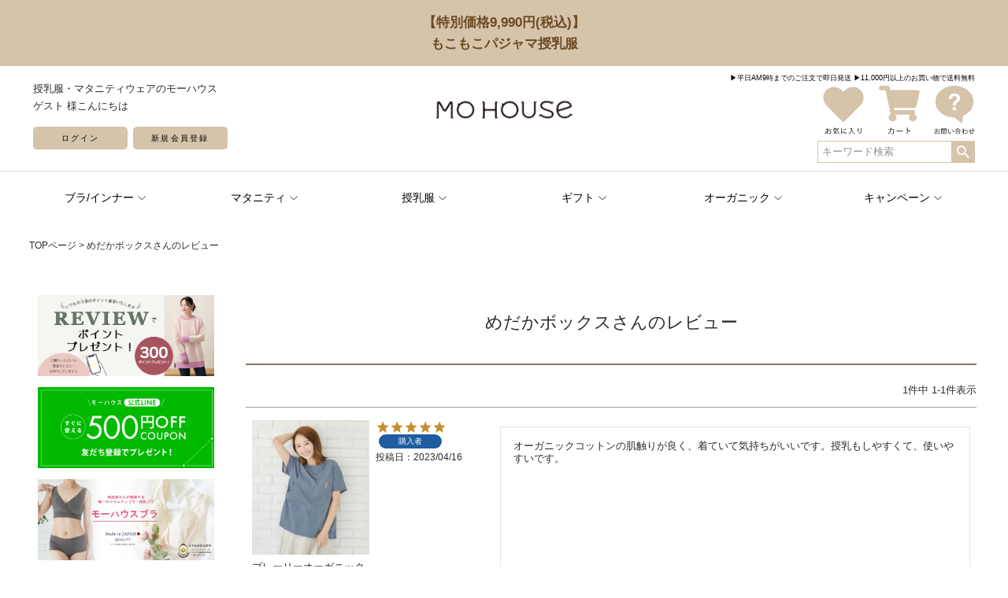

--- FILE ---
content_type: text/html;charset=UTF-8
request_url: https://shop.mo-house.net/p/reviews?reviewer=6445
body_size: 17758
content:
<!DOCTYPE html>
<html lang="ja"><head>
  <meta charset="UTF-8">
  
  <meta name="_csrf" content="BAqfwGSAAr5PnlxErGHDmpXUXp6qGs03puPTcSxCMiQDIEVsYT2v8Fe4Y4Zirjp3ykz3__Syc6bOK68ak4awFx1wChU1ESMJ">
  
  <title>めだかボックスさんのレビュー | 授乳服・マタニティウェアのモーハウス｜25年間ママに愛され続ける日本製授乳服</title>
  <meta name="viewport" content="width=device-width">


    <meta name="description" content="お客様のレビュー 授乳服・マタニティウェアのモーハウス｜25年間ママに愛され続ける日本製授乳服">
    <meta name="keywords" content="お客様のレビュー,授乳服・マタニティウェアのモーハウス｜25年間ママに愛され続ける日本製授乳服">
  
  <link rel="stylesheet" href="https://mohouse.itembox.design/system/fs_style.css?t=20251118042544">
  <link rel="stylesheet" href="https://mohouse.itembox.design/generate/theme23/fs_theme.css?t=20251118042544">
  <link rel="stylesheet" href="https://mohouse.itembox.design/generate/theme23/fs_original.css?t=20251118042544">
  
  <link rel="canonical" href="https://shop.mo-house.net/p/reviews">
  
  
  
  
  <script>
    window._FS=window._FS||{};_FS.val={"tiktok":{"enabled":false,"pixelCode":null},"recaptcha":{"enabled":false,"siteKey":null},"clientInfo":{"memberId":"guest","fullName":"ゲスト","lastName":"","firstName":"ゲスト","nickName":"ゲスト","stageId":"","stageName":"","subscribedToNewsletter":"false","loggedIn":"false","totalPoints":"","activePoints":"","pendingPoints":"","purchasePointExpiration":"","specialPointExpiration":"","specialPoints":"","pointRate":"","companyName":"","membershipCardNo":"","wishlist":"","prefecture":""},"recommend3":{"measurable":true,"recommendable":true,"sandbox":false},"enhancedEC":{"ga4Dimensions":{"userScope":{"login":"{@ member.logged_in @}","stage":"{@ member.stage_order @}"}},"amazonCheckoutName":"Amazon Pay","measurementId":"G-TGGB2G0EVD","trackingId":"UA-52113354-1","dimensions":{"dimension1":{"key":"log","value":"{@ member.logged_in @}"},"dimension2":{"key":"mem","value":"{@ member.stage_order @}"}}},"shopKey":"mohouse","device":"PC","cart":{"stayOnPage":false}};
  </script>
  
  <script src="/shop/js/webstore-nr.js?t=20251118042544"></script>
  <script src="/shop/js/webstore-vg.js?t=20251118042544"></script>
  
  
    <script defer src="https://analytics.contents.by-fw.jp/script/v0/flywheel.js"></script>
    <script src="https://static.contents.by-fw.jp/flywheelRecommend/v0/flywheelHistory.js"></script>
    <script src="https://static.contents.by-fw.jp/flywheelRecommend/v0/flywheelRecommend.js"></script>
  
  
  
  
  
    <meta property="og:title" content="めだかボックスさんのレビュー | 授乳服・マタニティウェアのモーハウス｜25年間ママに愛され続ける日本製授乳服">
    <meta property="og:type" content="website">
    <meta property="og:url" content="https://shop.mo-house.net/p/reviews?reviewer&#x3D;6445">
    <meta property="og:image" content="https://mo-house.net/wp-content/themes/story_tcd041/img/common/no-image-280x280.gif">
    <meta property="og:site_name" content="授乳服・マタニティウェアのモーハウス｜25年間ママに愛され続ける日本製授乳服">
    <meta property="og:description" content="お客様のレビュー 授乳服・マタニティウェアのモーハウス｜25年間ママに愛され続ける日本製授乳服">
  
  
  
    <script type="text/javascript" >
      document.addEventListener('DOMContentLoaded', function() {
        _FS.CMATag('{"fs_member_id":"{@ member.id @}","fs_page_kind":"other"}')
      })
    </script>
  
  
  <!-- **OGPタグ（フリーパーツ）↓↓ -->
<meta property="og:title" content="めだかボックスさんのレビュー | 授乳服・マタニティウェアのモーハウス｜25年間ママに愛され続ける日本製授乳服">
<meta property="og:type" content="">
<meta property="og:url" content="https://shop.mo-house.net/p/reviews?reviewer&#x3D;6445">
<meta property="og:image" content="">
<meta property="og:site_name" content="授乳服・マタニティウェアのモーハウス｜25年間ママに愛され続ける日本製授乳服">
<meta property="og:description" content="お客様のレビュー 授乳服・マタニティウェアのモーハウス｜25年間ママに愛され続ける日本製授乳服">
<!-- **OGPタグ（フリーパーツ）↑↑ -->
<link rel="stylesheet" type="text/css" href="https://mohouse.itembox.design/item/bootstrap_ggcustom.css?t=20260114163233">
<link rel="stylesheet" type="text/css" href="">
<link href="https://fonts.googleapis.com/css?family=Sawarabi+Mincho&display=swap" rel="stylesheet">
<meta name="google-site-verification" content="Kgr2M2tN4-zVkHfR2FcxOmDBopphjV8LGe1L7GzHxHo" />

<script src="https://code.jquery.com/jquery-3.3.1.js"></script>

<meta name="google-site-verification" content="HYVLyd0SQ9r39fuiOvPr8ZuK_WPBqoAf1bI-pdC9nyY" />

<meta name="facebook-domain-verification" content="l0uwt99oqqpmnn3kgwo1ryozt4gbde" />

<script type="text/javascript" src="https://js.crossees.com/csslp.js" async></script>

<script async src="https://www.googletagmanager.com/gtag/js?id=G-TGGB2G0EVD"></script>

<script><!--
_FS.setTrackingTag('%3C%21--+Facebook+Pixel+Code+--%3E%0A%3Cscript%3E%0A++%21function%28f%2Cb%2Ce%2Cv%2Cn%2Ct%2Cs%29%0A++%7Bif%28f.fbq%29return%3Bn%3Df.fbq%3Dfunction%28%29%7Bn.callMethod%3F%0A++n.callMethod.apply%28n%2Carguments%29%3An.queue.push%28arguments%29%7D%3B%0A++if%28%21f._fbq%29f._fbq%3Dn%3Bn.push%3Dn%3Bn.loaded%3D%210%3Bn.version%3D%272.0%27%3B%0A++n.queue%3D%5B%5D%3Bt%3Db.createElement%28e%29%3Bt.async%3D%210%3B%0A++t.src%3Dv%3Bs%3Db.getElementsByTagName%28e%29%5B0%5D%3B%0A++s.parentNode.insertBefore%28t%2Cs%29%7D%28window%2C+document%2C%27script%27%2C%0A++%27https%3A%2F%2Fconnect.facebook.net%2Fen_US%2Ffbevents.js%27%29%3B%0A++fbq%28%27init%27%2C+%27837083556430019%27%29%3B%0A++fbq%28%27track%27%2C+%27PageView%27%29%3B%0A%3C%2Fscript%3E%0A%3Cnoscript%3E%3Cimg+height%3D%221%22+width%3D%221%22+style%3D%22display%3Anone%22%0A++src%3D%22https%3A%2F%2Fwww.facebook.com%2Ftr%3Fid%3D837083556430019%26ev%3DPageView%26noscript%3D1%22%0A%2F%3E%3C%2Fnoscript%3E%0A%0A%3C%21--+End+Facebook+Pixel+Code+--%3E%0A%3Cmeta+name%3D%22google-site-verification%22+content%3D%22Kgr2M2tN4-zVkHfR2FcxOmDBopphjV8LGe1L7GzHxHo%22+%2F%3E%0A%3Cscript+id%3D%22gc-script%22+type%3D%22text%2Fjavascript%22+charset%3D%22utf-8%22+src%3D%22https%3A%2F%2Fconnect.gdxtag.com%2F21eaa06e13194aaf327c28d326b3bc2b294b6541ea71ce1f20052dac2b96b477%2Fmain.js%22+defer%3E%3C%2Fscript%3E');
--></script>
</head>
<body class="fs-body-reviews-reviewer" id="fs_ReviewsByCustomer">
<script><!--
_FS.setTrackingTag('%3Cscript%3E%0A%28function%28w%2Cd%2Cs%2Cc%2Ci%29%7Bw%5Bc%5D%3Dw%5Bc%5D%7C%7C%7B%7D%3Bw%5Bc%5D.trackingId%3Di%3B%0Avar+f%3Dd.getElementsByTagName%28s%29%5B0%5D%2Cj%3Dd.createElement%28s%29%3Bj.async%3Dtrue%3B%0Aj.src%3D%27%2F%2Fcdn.contx.net%2Fcollect.js%27%3Bf.parentNode.insertBefore%28j%2Cf%29%3B%0A%7D%29%28window%2Cdocument%2C%27script%27%2C%27contx%27%2C%27CTX-x-5Q90JQ3I%27%29%3B%0A%3C%2Fscript%3E');
--></script>
<div class="fs-l-page">
<header class="fs-l-header">
<link rel="stylesheet" type="text/css" href="https://mohouse.itembox.design/item/bootstrap_ggcustom.css?t=20260114163233">
<link rel="stylesheet" type="text/css" href="">
<link href="https://fonts.googleapis.com/css?family=Sawarabi+Mincho&display=swap" rel="stylesheet">
<meta name="google-site-verification" content="Kgr2M2tN4-zVkHfR2FcxOmDBopphjV8LGe1L7GzHxHo" />

<script src="https://code.jquery.com/jquery-3.3.1.js"></script>

<meta name="google-site-verification" content="HYVLyd0SQ9r39fuiOvPr8ZuK_WPBqoAf1bI-pdC9nyY" />

<meta name="facebook-domain-verification" content="l0uwt99oqqpmnn3kgwo1ryozt4gbde" />

<script type="text/javascript" src="https://js.crossees.com/csslp.js" async></script>

<!--<a href="https://shop.mo-house.net/p/search?keyword=%E3%81%8A%E3%81%99%E3%81%99%E3%82%8110%E9%81%B8&sort=priority&banner=header_text_osusume10" class="header-obi">
<div style="margin: 0px auto; text-align: center; background: #d5c3aa; color:#6a4b23; font-weight:bold; padding: 15px 0;font-size:17px; width:100%; line-height: 1.6;">
【暖かくて動きやすい】<br>スタッフおすすめ授乳服10選
</div></a>-->

<a href="https://shop.mo-house.net/c/100/25030112?banner=header_text_mokomokopajama" class="header-obi">
<div style="margin: 0px auto; text-align: center; background: #d5c3aa; color:#6a4b23; font-weight:bold; padding: 15px 0;font-size:17px; width:100%; line-height: 1.6;">
【特別価格9,990円(税込)】<br>もこもこパジャマ授乳服
</div></a>


<!--
<a href="https://shop.mo-house.net/p/search?keyword=%E3%82%A6%E3%82%A3%E3%83%B3%E3%82%BF%E3%83%BC%E3%82%BB%E3%83%BC%E3%83%AB&sort=priority&banner=header_text_wintersale" class="header-obi">
<div style="margin: 0px auto; text-align: center; background: #d5c3aa; color:#6a4b23; font-weight:bold; padding: 15px 0;font-size:17px; width:100%; line-height: 1.6;">
【MAX50%OFF】<br>授乳服ウィンターセール
</div></a>-->

<!--
<a href="https://shop.mo-house.net/b/1item50off?banner=header_text_item50off" class="header-obi">
<div style="margin: 0px auto; text-align: center; background: #d5c3aa; color:#6a4b23; font-weight:bold; padding: 15px 0;font-size:17px; width:100%; line-height: 1.6;">
授乳服2点以上購入で<br>1点のみ50%OFFキャンペーン
</div></a>-->


<!--
<a href="https://shop.mo-house.net/c/gr53/newarrival?banner=header_text_newarrival" class="header-obi">
<div style="margin: 0px auto; text-align: center; background: #d5c3aa; color:#6a4b23; font-weight:bold; padding: 15px 0;font-size:17px; width:100%; line-height: 1.6;">
【10%ポイント還元】<br>新作授乳服
</div></a>-->




<!--サマーセルオレンジ background: #f88a50;-->

<!--background: #d64e4e;-->
<!--background: #c5a65b;-->
<!--background: #e57f52;-->

<style>
a.header-obi:hover{
text-decoration:none;
</style>

<div id="headcontents">
  <div class="inner">
    <div class="pc-hd-info spnone">
      <a href="https://shop.mo-house.net/p/about/shipping-payment#fs_anchor_deliveryService"
        >▶︎平日AM9時までのご注文で即日発送</a
      >
      <a href="https://shop.mo-house.net/p/about/shipping-payment"
        >▶︎11,000円以上のお買い物で送料無料</a
      >
    </div>

    <div class="head-menu">
      <!--スマホ用アイコン-->
      <div class="sp-hd-icon pcnone">
        <a href="/my/top">
          <img
            src="https://mohouse.itembox.design/item/icon_login.svg"
            alt="ログイン・授乳服・授乳ブラ"
          />
        </a>
      </div>

      <div class="sp-hd-icon pcnone cart-icon">
        <a href="https://shop.mo-house.net/p/cart">
          <img
            src="https://mohouse.itembox.design/item/icon_cart.svg"
            alt="カート・授乳服・授乳ブラ"
          />
          <span
            class="fs-p-cartItemNumber fs-client-cart-count fs-clientInfo"
          ></span>
        </a>
      </div>
      <!--/スマホ用アイコン-->

      <!--PC用メニュー-->
      <div class="spnone pc-left">
        <!-- **ウェルカムメッセージ（フリーパーツ ）↓↓ -->
        <div class="fs-l-header__welcomeMsg fs-clientInfo">
          <div class="fs-p-welcomeMsg">
            <h1 style="font-size: small">
              授乳服・マタニティウェアのモーハウス
            </h1>
          </div>
          <div class="fs-p-welcomeMsg">
            {@ member.last_name @} {@ member.first_name @} 様こんにちは
          </div>
          <div class="fs-p-memberInfo is-loggedIn--{@ member.logged_in @}">
            <span
              class="fs-p-memberInfo__stage is-staged--{@ member.stage_no @}"
              >{@ member.stage_name @}会員</span
            >
            <span
              class="
                fs-p-memberInfo__points
                has-points--{@
                member.total_points
                @}
              "
              >{@ member.active_points @}ポイント</span
            >
          </div>
        </div>
        <!-- **ウェルカムメッセージ（フリーパーツ ）↑↑ -->

        <!-- **ログインボタン -->
        <div class="pc-btn-box fs-clientInfo">
          <div class="login_{@ member.logged_in @}" style="float: left">
            <a href="/my/top" class="pc-btn"> ログイン </a>
            <a href="https://shop.mo-house.net/p/register" class="pc-btn"
              >新規会員登録</a
            >
          </div>
          <div class="reg login_{@ member.logged_in @}" style="float: left">
            <a href="/p/logout" class="pc-btn"> ログアウト </a>
            <a href="/my/top" class="pc-btn"> マイページへ </a>
          </div>
        </div>
        <!-- **ログインボタン↑↑↑ -->
      </div>

      <!--/PC用メニュー-->

      <!--モーハウス ロゴ-->
      <div class="logo">
        <a href="https://shop.mo-house.net/" target="_top">
          <img
            src="https://mohouse.itembox.design/item/logo400_02.jpg"
            alt="授乳服・マタニティー服のモーハウス　公式オンラインショップ"
          />
        </a>
      </div>
      <!--/モーハウス ロゴ-->

      <div class="sp-hd-icon pcnone" id="sp-search-icon">
        <img
          src="https://mohouse.itembox.design/item/icon_seach.svg"
          alt="検索・授乳服・授乳ブラ"
        />
      </div>

      <!-- **ドロワーメニューアイコン（フリーパーツ）↓↓ -->
      <div class="fs-l-header__drawerOpener pcnone">
        <label
          for="fs_p_ctrlDrawer"
          class="fs-p-drawerButton fs-p-drawerButton--open"
        >
          <i class="fs-p-drawerButton__icon fs-icon--navCtrl"></i>
          <!--<span class="fs-p-drawerButton__label">menu</span>-->
        </label>
      </div>
      <!-- **ドロワーメニューアイコン（フリーパーツ）↑↑ -->

      <!--PC用メニュー-->
      <div class="spnone pc-right">
        <div class="pc-icon-box">
          <div class="pc-hd-icon">
            <a
              href="https://shop.mo-house.net/p/login?redirect=%2Fmy%2Fwishlist"
            >
              <img
                src="https://mohouse.itembox.design/item/icon_favorite.svg"
                alt="お気に入り・授乳服・授乳ブラ"
              />
            </a>
          </div>
          <div class="pc-hd-icon cart-icon">
            <a href="https://shop.mo-house.net/p/cart">
              <img
                src="https://mohouse.itembox.design/item/icon_cart.svg"
                alt="カート・授乳服・授乳ブラ"
              />
              <span
                class="fs-p-cartItemNumber fs-client-cart-count fs-clientInfo"
              ></span>
            </a>
          </div>
          <div class="pc-hd-icon">
            <a href="https://mo-house.net/customer/">
              <img
                src="https://mohouse.itembox.design/item/icon_inquiry.svg"
                alt="お問い合わせ・授乳服・授乳ブラ"
              />
            </a>
          </div>
        </div>

        <!--検索-->
        <div id="search-wrap">
          <div class="fs-p-headerNavigation__search fs-p-searchForm">
            <form action="/p/search" method="get">
              <span class="fs-p-searchForm__inputGroup fs-p-inputGroup">
                <input
                  type="text"
                  name="keyword"
                  maxlength="1000"
                  placeholder="キーワード検索"
                  class="fs-p-searchForm__input fs-p-inputGroup__input"
                />
                <input type="hidden" name="sort" value="priority" />
                <button
                  type="submit"
                  class="fs-p-searchForm__button fs-p-inputGroup__button"
                >
                  検索
                </button>
              </span>
            </form>
          </div>
        </div>
        <!--/検索-->
      </div>
      <!--/PC用メニュー-->
    </div>
    <!--head-menu-->
  </div>
  <!--inner-->

  <div id="sp-search-clone"></div>
</div>
<!--/headcontents-->

<style>
  #headcontents {
    border-bottom: 1px solid #dcdcdc;
    background-color: #fff;
    width: 100%;
  }

  #headcontents.transform {
    position: fixed;
    z-index: 3;
    top: 0;
    left: 0;
  }

  #headcontents a {
    text-decoration: none;
    color: #000;
  }

  #headcontents ul {
    list-style: none;
    padding-left: 0;
  }

  #headcontents img {
    width: 100%;
  }

  #headcontents .pcnone {
    display: none;
  }

  #headcontents .spnone {
    display: block;
  }

  #headcontents .inner {
    max-width: 1216px;
    margin: 10px auto;
    padding-right: 10px;
    padding-left: 10px;
  }

  #headcontents .logo {
    max-width: 180px;
    margin-top: 1em;
    margin-right: auto;
    margin-left: auto;
  }

  #headcontents .pc-left,
  #headcontents .pc-right {
    width: 40%;
  }

  #headcontents .pc-right {
    text-align: right;
    text-align: -webkit-right;
  }

  #headcontents .d-flx {
    display: flex;
  }

  #headcontents .head-menu {
    display: flex;
    justify-content: space-between;
  }

  #headcontents .fs-p-welcomeMsg h1 {
    margin-top: 0;
    margin-bottom: 0.5em;
  }

  #headcontents .pc-btn {
    width: 120px;
    font-size: 0.8em;
    display: inline-block;
    margin-right: 0.25em;
    padding: 0.8em;
    background: #d5c3aa;
    color: #000;
    text-align: center;
    letter-spacing: 0.2em;
    border-radius: 5px;
  }

  #headcontents .pc-btn:last-child {
    margin-right: 0.25em;
  }

  #headcontents .pc-btn-box {
    margin-top: 1.4em;
  }

  #headcontents .pc-hd-info {
    font-size: 0.7em;
    text-align: right;
  }

  #headcontents .pc-hd-icon {
    display: inline-block;
    margin-left: 1.1em;
  }

  #headcontents .pc-hd-icon:first-child {
    margin-left: 0;
  }

  #headcontents .pc-hd-icon img {
    max-width: 4em;
  }

  #headcontents .pc-icon-box {
    text-align: right;
    margin-top: 0.3em;
    margin-bottom: 0.3em;
  }

  #headcontents .fs-p-searchForm {
    max-width: 200px;
  }

  #headcontents .fs-p-inputGroup {
    border: 1px solid #d5c3aa;
    background: #d5c3aa;
  }

  #headcontents .fs-p-inputGroup__button {
    background: #d5c3aa;
  }

  #headcontents #sp-search-clone {
    display: none;
  }

  #headcontents .cart-icon {
    position: relative;
  }

  #headcontents .fs-p-cartItemNumber {
    position: absolute;
    top: 0px;
    right: -10px;
  }

  @media screen and (max-width: 768px) {
    #headcontents.transform {
      z-index: 1;
    }

    #headcontents .pcnone {
      display: block;
    }

    #headcontents .spnone {
      display: none;
    }

    #headcontents .sp-hd-icon img {
      /*max-width: 3.3em;*/
	max-width: 30px;
	width: 100%;
    }

    #headcontents .logo {
      max-width: 140px;
      width: 100%;
      margin-top: 0;
      margin-right: 0;
      margin-left: 0;
    }

    #headcontents .fs-p-drawerButton {
      padding: 4px 8px;
    }

    #headcontents .fs-p-drawerButton--open {
      position: static !important;
    }

    #headcontents #sp-search-clone.show {
      display: block;
    }

    #headcontents .fs-p-searchForm {
      max-width: 100%;
      padding: 0.5em 1em 1em;
    }

    #headcontents .fs-p-searchForm__button {
      width: 2.5em;
      height: 2.5em;
    }

    #headcontents .fs-p-searchForm__button::before {
      position: absolute;
      /*top: 0.2em;*/
      top: 0;
      right: 0;
    }
  }
</style>



<!--<div style="max-width: 750px; margin: 0px auto 10px;">
    <img src="https://mohouse.itembox.design/item/freeshipping_header.jpg" width="100%">
</div>-->

<!--<div style="max-width: 800px; margin: 0 auto 20px;">
<div style="margin: 0 3%; text-align: center; border: solid 1px #d5c3aa;">
<div style="padding: 0.5% 0; font-size: 16px; background: #d5c3aa; color: #fff;">クレジット決済システム移行完了のお知らせ</div>
<div style="padding: 1%; font-size: 16px;">
クレジットカード決済のご利用が再開いたしました。
<br></div></div>
<div style="margin: 0 3%; text-align: ; border: solid 1px #d5c3aa;">
10月28日より行っておりました、クレジット決済システム移行が完了いたしました。<br>
システム移行による不具合により、お客様には大変なご迷惑をおかけしてしまい、<br>
誠に申し訳ございませんでした。心よりお詫び申し上げます。<br>
<br>
また、決済方法の変更やお手続きにご協力をいただきまして、誠にありがとうございました。<br>
<br>
これからも、よりお買い物がしやすいショップを目指し運営をしてまいります。<br>
今後ともご愛顧のほど、よろしくお願い申し上げます。<br>
</div>
</div>-->


<!--<div id="header-text" style="max-width: 800px; margin: 0 auto 20px;">
<div style="margin: 0 3%; text-align: center; border: solid 1px #d5c3aa;">
<div style="padding: 0.5% 0; font-size: 16px; background: #d5c3aa; color: #fff;">夏季休暇中の発送について</div>
<div class="hd-textbox">
平素はモーハウスをご利用いただきまして誠にありがとうございます。<br>
この度、誠に勝手ではございますが、当社では下記日程を夏季休業とさせていただきます。<br>
<br>
【休業日】<br>
8/13(木)～8/16(日)<br>
<br>
発送予定につきましては<a href="https://shop.mo-house.net/c/gr389">こちら</a>をご確認ください。<br>
お客様にはご迷惑をおかけいたしますが、何卒ご理解のほどよろしくお願い申し上げます。<br>
</div>
</div>
</div>-->


<!--<div style="max-width: 800px; margin: 0 auto 20px;">
<div style="margin: 0 3%; text-align: center; border: solid 1px #d5c3aa;">
<div style="padding: 0.5% 0; font-size: 16px; background: #d5c3aa; color: #fff;">ゴールデンウィーク休業のお知らせ</div>
<div style="padding: 1%;">
<div style=" font-size: 16px;">2020年4月29日 ＆ 5月2日(土)～5月6日(水)</div>
<br>
※4月30日・5月1日の商品発送は通常通り行います。<br>
4月30日・5月1日のお電話のお問い合わせにつきましては、時短営業（10時～15時）となります。<br>
※休業期間中のご注文は、5月7日より、順次発送とさせていただきます。<br>
<br>
ご不便をお掛けしますが、何卒ご了承の程お願い申し上げます。
</div>
</div>
</div>-->
<!--↑↑ヘッダーバナー↑↑-->

<!--↓↓ヘッダーバナー↓↓-->
<!--
<div style="max-width: 650px; margin: 0px auto;">
	<img src="https://mohouse.itembox.design/item/728x90_red_paypay.png" width="100%">
</div>-->

<!--
<div class="hd-bnr">
<a href="https://apay-up-banner.com?merchantId=A37BHRQQKGGUS7&banner=01_Amazon_Pay_BBP_728x90.png&locale=ja_JP&utm_source=A37BHRQQKGGUS7" target="_blank">
<img src="https://apay-up-banner.com/banner/01_Amazon_Pay_BBP_728x90.png?merchantId=A37BHRQQKGGUS7&locale=ja_JP&width=728&height=90&utm_source=A37BHRQQKGGUS7"></a>
</div>-->

<style>
.pcnone{ display: none;}
.spnone{ display: block;}
#header-text .hd-textbox{
	padding: 10px;
}
	
.hd-bnr{
	max-width: 650px;
	margin: 10px auto 0;
}

@media screen and (max-width: 544px) {
.pcnone{ display: block !important;}
.spnone{ display: none !important;}
#header-text .hd-textbox{
font-size: 12px;
text-align: left;
}

.hd-bnr{
	margin: 0 auto;
	padding:10px 10px 0px 10px;
}

}
</style>


<div id="navi_wrap">
<nav>
<div id="pc-nav" class="inner">
<ul class="menu" id="spmenu01">
	
<!--ブラインナー-->
  <li class="menu_list">
    <a href="#"><span>ブラ/インナー</span></a>
    <div class="menu_contents">
	<div class="menu_contents_inner">
      <div class="inner-flex">
		 <!--テキスト-->
          <div class="text-list">
            <ul>
              <li><a href="https://shop.mo-house.net/c/300?banner=header_text_bratop">助産師さんが推奨する授乳ブラ・マタニティブラ</a></li>
              <!--<li><a href="https://shop.mo-house.net/c/300/300301?banner=header_text_mobra">モーハウスブラ一覧</a></li>-->
              <li><a href="https://shop.mo-house.net/c/300/gr74?banner=header_text_chante_bra">しゃんとブラ・しゃんとボディインナー</a></li>
			<li><a href="https://shop.mo-house.net/c/200?banner=header_text_junyuinner">授乳専用インナー</a></li>
			<li><a href="https://shop.mo-house.net/c/shorts?banner=header_text_osoroi_shorts">お揃いショーツ</a></li>
              <li><a href="https://shop.mo-house.net/c/300/gr237?banner=header_text_pad">母乳パッド・腹巻き</a></li>
			<li><a href="https://shop.mo-house.net/c/800?banner=header_text_caregoods">ケアグッズ</a></li>
            </ul>
          </div>
		  <!--/テキスト-->
      </div>
	<div class="menu_close"></div>
	</div>
    </div>
  </li>
<!--/ブラインナー-->
 
<!--マタニティ-->
  <li class="menu_list">
    <a href="#"><span>マタニティ</span></a>
    <div class="menu_contents">
	<div class="menu_contents_inner">
		<!--テキスト-->
        <div class="text-list">
           <ul>
              <li><a href="https://shop.mo-house.net/c/gr182/gr431?banner=header_text_matanity_bra">マタニティブラ</a></li>
			   <li><a href=" https://shop.mo-house.net/c/shorts/3116?banner=header_text_matanity_shorts">マタニティショーツ</a></li>
              <li><a href="https://shop.mo-house.net/c/gr182/gr158?banner=header_text_matanity_onepiece">マタニティワンピース</a></li>
              <li><a href="https://shop.mo-house.net/p/search?keyword=%E3%83%91%E3%82%B8%E3%83%A3%E3%83%9E&sort=priority&banner=header_text_matanity_pajamas">マタニティパジャマ</a></li>
			  <li><a href="https://shop.mo-house.net/c/gr182/gr430?banner=header_text_matanity_leggings">マタニティレギンス</a></li>
			  <li><a href="https://shop.mo-house.net/c/800/8018111?banner=header_text_sanzensango_belt">骨盤ベルト</a></li>
           </ul>
        </div>
		<!--/テキスト-->
	<div class="menu_close"></div>
	</div>
    </div>
  </li>
<!--/マタニティ-->
 
<!--授乳服-->
  <li class="menu_list">
    <a href="#"><span>授乳服</span></a>
    <div class="menu_contents">
	<div class="menu_contents_inner">
	<!--テキスト-->
      <div class="text-list">
           <ul>
              <li><a href="https://shop.mo-house.net/c/gr53/newarrival?banner=header_text_newarrival">新作</a></li>
              <li><a href="https://shop.mo-house.net/c/100/gr109?banner=header_text_nursingwear_tops">トップス</a></li>
              <li><a href="https://shop.mo-house.net/c/100/gr110?banner=header_text_nursingwear_onepiece">ワンピース</a></li>
			  <li><a href="https://shop.mo-house.net/c/107?banner=header_text_nursingwear_formal">フォーマル</a></li>
			  <li><a href="https://shop.mo-house.net/f/advancedsearch?banner=header_text_kodawari_kensaku">こだわり検索</a></li>
           </ul>
        </div>
	<!--/テキスト-->
	<div class="menu_close"></div>
	</div>
    </div>
  </li>
<!--/授乳服-->	

</ul>
	

<ul class="menu" id="spmenu02">
	
<!--ギフト-->
  <li class="menu_list">
    <a href="#"><span>ギフト</span></a>
    <div class="menu_contents">
	<div class="menu_contents_inner">
		<!--テキスト-->
		<div class="text-list">
           <ul>
              <!--<li><a href="https://shop.mo-house.net/c/gr101/4555010?banner=header_text_mobra_gift">モーブラギフト</a></li>-->
			   <li><a href="https://shop.mo-house.net/c/gr101/803?banner=header_text_ticket">商品券</a></li>
              <li><a href="https://shop.mo-house.net/c/gr101/gr253?banner=header_text_gift_osusume_nursingwear">ギフトにお勧め授乳服</a></li>
			   <li><a href="https://shop.mo-house.net/c/baby/gr417?banner=header_text_gift_babygoods">ベビーグッズ</a></li>
           </ul>
        </div>
		<!--/テキスト-->
	</div>
	<div class="menu_close"></div>
    </div>
  </li>
<!--/ギフト-->
 
<!--オーガニック-->
  <li class="menu_list">
    <a href="#"><span>オーガニック</span></a>
    <div class="menu_contents">
	<div class="menu_contents_inner">
	<!--テキスト-->
      <div class="text-list">
           <ul>
              <li><a href="https://shop.mo-house.net/c/organicwear/gr414?banner=header_text_organic_bra">オーガニックブラ・インナー</a></li>
              <li><a href="https://shop.mo-house.net/c/organicwear/gr415?banner=header_text_organic_matanity">オーガニックマタニティ服・授乳服</a></li>
              <li><a href="https://shop.mo-house.net/c/organicwear/gr398?banner=header_text_organic_oyakolink">オーガニック親子リンク</a></li>
           </ul>
        </div>
	<!--/テキスト-->
	<div class="menu_close"></div>
	</div>
    </div>
  </li>
<!--/オーガニック-->
 
<!--キャンペーン-->
  <li class="menu_list">
    <a href="#"><span>キャンペーン</span></a>
    <div class="menu_contents">
	<div class="menu_contents_inner">
	<!--テキスト-->
      <div class="text-list">
           <ul>
			 <li><a href="https://shop.mo-house.net/c/100/25030112?banner=header_text_mokomokopajama">【特別価格9,990円(税込)】もこもこパジャマ授乳服</a></li>
             <!--<li><a href="https://shop.mo-house.net/c/gr53/newarrival?banner=header_text_newarrival">新作授乳服10%ポイント還元</a></li>--->
			 <!--<li><a href="https://shop.mo-house.net/c/gr53/gr497?banner=header_text_shichaku">授乳服 ご試着キャンペーン</a></li>-->
			  <li><a href="https://shop.mo-house.net/c/400?banner=header_text_webset">WEB限定 送料無料セット</a></li>
			  <li><a href="https://shop.mo-house.net/p/search?keyword=%E9%98%B2%E7%81%BD%E3%82%BB%E3%83%83%E3%83%88&sort=priority&banner=header_text_bosai">防災セット</a></li>
			      <li><a href="https://shop.mo-house.net/p/reviews?banner=header_text_review">レビュー投稿で「300ポイント」プレゼント</a></li>
			   <li><a href="https://shop.mo-house.net/p/search?keyword=%E3%82%A2%E3%82%A6%E3%83%88%E3%83%AC%E3%83%83%E3%83%88%E7%89%B9%E5%88%A5%E4%BE%A1%E6%A0%BC&sort=priority&banner=header_text_outlet">アウトレット</a></li>
           </ul>
        </div>
	<!--/テキスト-->
	<div class="menu_close"></div>
	</div>
    </div>
  </li>
<!--/キャンペーン-->	
	
</ul>
</div>	
	
<div class="pcnone" id="sp-nav"></div>
</nav>
</div><!--/navi_wrap-->

<style>
#navi_wrap .pcnone{
	display: none;
}
	
#navi_wrap .spnone{
	display: block;
}
	
#navi_wrap{
	margin: 15px auto;
	position: relative;
	font-size: 14px;
}
	
#navi_wrap a{
	text-decoration: none;
	color: #000;
}
	
#navi_wrap ul{
	list-style: none;
	padding-left:0;
}
	
#navi_wrap img{
	width: 100%;
}

#navi_wrap .inner{
	max-width: 1216px;
}
	
#pc-nav{
	display: flex;
	width: 100%;
	margin: 15px auto;
}
	
/* ①メニューボタンのスタイル */
#navi_wrap .menu {
  display: flex;
  /*position: relative;*/
  margin:0;
  width: 50%;
}
#navi_wrap .menu .menu_list {
  width: 33.33%;
}
#navi_wrap .menu .menu_list > a {
  display: block;
  padding: 10px;
  text-align: center;
  transition: .3s;
}
	
#navi_wrap .menu .menu_list > a span:after, 
#navi_wrap .menu_list.active > a span:after {
	content: '';
	display: inline-block;
	width: 10px;
	height: 10px;
	margin-left: 5px;
}
#navi_wrap .menu .menu_list.active > a span::after {
	background: url(https://mohouse.itembox.design/item/icon_arrow_up.png);
	background-size:contain;
	background-repeat: no-repeat;
	background-position: center;
}
#navi_wrap .menu .menu_list > a span::after {
	background: url("https://mohouse.itembox.design/item/icon_arrow_down.png");
	background-size:contain;
	background-repeat: no-repeat;
	background-position: center;
}	
	
#navi_wrap .menu .menu_list > a:hover {
  background: #d5c3aa;
}
 
/* ②メニューのスタイル */
#navi_wrap .menu_contents {
  display: none;
position: absolute;
max-width: 202px;
  width: 100%;
  z-index: 1000;
    /*background: rgba(255, 255, 255, 0.95);
  box-shadow: 0 2px 5px 1px rgb(0 0 0 / 12%);*/
background-color: #EEEBE0;
}
	
#navi_wrap .menu_contents.open{
	display: block;
}
	
#navi_wrap .menu_contents_inner{
	max-width : 202px;
	margin : 0 auto;
	padding: 1.5em;
	position: relative;
}
	
#navi_wrap .menu_contents li{
  width: 100%;
}
	
#navi_wrap .menu_contents li a{
	display: block;
	padding: 10px 5px;
}

#navi_wrap .menu_contents .text-list{
	width: 100%;
}
	
#navi_wrap .menu_contents .text-list ul li a{
	border-bottom: 1px solid #dbcfbf;
}

#navi_wrap .menu_contents .text-list ul li:last-child a{
	border-bottom: none;
}
	
	
#navi_wrap .menu_contents .text-list ul li a:hover{
	/*background-color: #EEEBE0;*/
	background-color:#dbcfbf;
}
	
#navi_wrap .menu_contents .list-title{
	font-weight: bold;
	font-size: 1.1em;
	color:#3B3B3B;
	padding-left: 5px;
	border-left: 8px solid #E1D7C8;
}

	
#navi_wrap .menu_contents li.d-inline{
	display: inline-block;
}

	
#navi_wrap .menu_contents_inner .img-close{
	max-width: 20px;
	position: absolute;
	top: 1.5em;
	right: 1.5em;
}
	
/*=================== SP ====================*/
@media screen and (max-width:768px) { 
#navi_wrap .pcnone{
	display: block;
}
	
#navi_wrap .spnone{
	display: none;
}
	
#navi_wrap #pc-nav{
	display: none;
}
	
#navi_wrap{
	margin: 0px auto;
}

#navi_wrap .menu {
  flex-wrap: wrap;
  position: relative;
  width: 100%;
  border-bottom:1px solid #dedede;
}
	
#navi_wrap .menu .menu_list {
  width: 33%;
  font-size: 13px;
}
	
#navi_wrap .menu .menu_list > a {
  padding: 15px 0px 10px;
}
	
#navi_wrap .menu .menu_list:nth-child(2){
	border-left: 1px solid #dedede;
	border-right: 1px solid #dedede;
}
	
#navi_wrap .menu .menu_list > a span:after, 
#navi_wrap .menu_list.active > a span:after {
	display: block;
	width: 10px;
	margin: 2px auto 0;
}
	
#navi_wrap .menu .menu_list > a:hover,#navi_wrap .menu_contents .text-list ul li a:hover{
  background: none;
}
	
#navi_wrap .menu_contents {
  /*background: #fff;*/
/*box-shadow: 0 2px 5px 1px rgb(0 0 0 / 12%);*/
  position: absolute;
  top: 100%;
  left: 50%;
  transform: translateX(-50%);
  max-width: none;

}
	
#navi_wrap .menu_contents_inner{
	max-width: none;
	padding: 1.5em;
	font-size: 14px;
}
	
#navi_wrap .menu_close{
	width: 20px;
	height: 20px;
	position: absolute;
	background: url(https://mohouse.itembox.design/item/icon_close.png);
	background-size:contain;
	background-repeat: no-repeat;
	background-position: center;
	right: 1.5em;
	bottom: 1.2em;
}
	
#navi_wrap .menu_contents .text-list li a{
	padding: 20px 0px;
}
	
#navi_wrap .menu_contents .text-list {
    margin-right: 0;
	width: 100%;
}


}
</style>



</header>
<!-- **パンくずリストパーツ （システムパーツ） ↓↓ -->
<nav class="fs-c-breadcrumb">
<ol class="fs-c-breadcrumb__list">
<li class="fs-c-breadcrumb__listItem">
<a href="/">TOPページ</a>
</li>
<li class="fs-c-breadcrumb__listItem">
めだかボックスさんのレビュー
</li>
</ol>
</nav>
<!-- **パンくずリストパーツ （システムパーツ） ↑↑ -->
<main class="fs-l-main"><div id="fs-page-error-container" class="fs-c-panelContainer">
  
  
</div>
<!-- **ドロワーメニュー制御用隠しチェックボックス（フリーパーツ） ↓↓ -->
<input type="checkbox" name="ctrlDrawer" value="" style="display:none;" id="fs_p_ctrlDrawer" class="fs-p-ctrlDrawer">
<!-- **ドロワーメニュー制御用隠しチェックボックス（フリーパーツ） ↑↑ -->
<aside class="fs-p-drawer fs-l-sideArea">
<!-- **ドロワーメニュー上部 （フリーパーツ） ↓↓ -->
<div class="fs-p-drawer__buttonContainer">
  <label for="fs_p_ctrlDrawer" class="fs-p-drawer__button fs-p-drawerButton fs-p-drawerButton--close">
    <i class="fs-p-drawerButton__icon fs-icon--close"></i>
    <span class="fs-p-drawerButton__label">close</span>
  </label>
</div>
<div class="fs-clientInfo">
  <div class="fs-p-drawer__welcomeMsg">
    <div class="fs-p-welcomeMsg">{@ member.last_name @} {@ member.first_name @} 様こんにちは</div>
    <div class="fs-p-memberInfo is-loggedIn--{@ member.logged_in @}">
      <!-- <span class="fs-p-memberInfo__rank">{@ member.stage_name @}会員</span> -->
      <span class="fs-p-memberInfo__points">{@ member.active_points @}ポイント</span>
    </div>
  </div>
  <div class="fs-p-drawer__loginLogout">
    <a href="/p/logout" class="fs-p-drawer__loginLogout__logout is-loggedIn--{@ member.logged_in @}">ログアウト</a>
    <a href="/p/login" class="fs-p-drawer__loginLogout__login is-loggedIn--{@ member.logged_in @}">新規会員登録・ログイン</a>
  </div>
</div>

<!--レビュー300ポイント-->
<!--
<div style="margin-top: 10px;">
<a href="https://shop.mo-house.net/p/reviews">
	<img src="https://mohouse.itembox.design/item/20241119_review300.jpg" alt="レビュー記入で300ポイントプレゼント" width="100%">
</a>
</div>-->
<!--/レビュー300ポイント-->

<!--レビュー300ポイント-->
<div style="margin-top: 10px;">
<a href="https://shop.mo-house.net/p/reviews">
	<img src="https://mohouse.itembox.design/item/20251024_review.jpg" alt="レビュー記入で300ポイントプレゼント" width="100%">
</a>
</div>
<!--/レビュー300ポイント-->

<!--LINEバナー-->
<div style="margin-top: 10px;">
	<a href="https://lin.ee/tRgDFYq">
<img src="https://mohouse.itembox.design/item/20231107_line.jpg" alt="LINE友達登録で500円OFFクーポン" width="100%">
	<!--
	<img src="https://mohouse.itembox.design/item/20230616_line.jpg?01" alt="LINE友達登録で5%OFFクーポン" width="100%">-->
	</a>
</div>
<!--/LINEバナー-->

<!--モーブラバナー-->
<div style="margin-top: 10px;">
	<a href="https://shop.mo-house.net/c/300">
	<img src="https://mohouse.itembox.design/item/mohousebura2.jpg" alt="日本助産師会推奨のマタニティブラ・授乳ブラ" width="100%">
	</a>
</div>
<!--/モーブラバナー-->

<!--会員登録バナー-->

<div class="leftMembers fs-clientInfo">
<div class="login_{@ member.logged_in @}" style="margin-top: 10px;">
	<a href="https://shop.mo-house.net/p/register">
	<img src="https://mohouse.itembox.design/item/20220803_member_present.jpg" alt="新規会員登録で1000円クーポンと500ポイントプレゼント" width="100%">
	<!--<img src="https://mohouse.itembox.design/item/20240126_member_present.jpg" alt="ブラに使える期間限定1000円クーポン" width="100%">-->
	</a>
</div>
</div>
<style>
.leftMembers .login_true {
    display: none;
  }
</style>
<!--/会員登録バナー-->

<h2 class="fs-p-drawer__heading">Category</h2>
<!-- **ドロワーメニュー上部 （フリーパーツ）↑↑ -->

<ul class="fs-p-sideMenu fs-clientInfo fs-pt-menu fs-pt-menu--lv1">
<li class="fs-p-headerUtilityMenu__login is-loggedIn--{@ member.logged_in @} login my-{@ member.logged_in @} fs-pt-menu__item fs-pt-menu__item--lv1">
<span class="fs-pt-menu__heading fs-pt-menu__heading--lv1">
ログイン
</span>
</li>
<li class="fs-p-headerUtilityMenu__logout is-loggedIn--{@ member.logged_in @} logout my-{@ member.logged_in @} fs-pt-menu__item fs-pt-menu__item--lv1">
<span class="fs-pt-menu__heading fs-pt-menu__heading--lv1">
ログアウト
</span>
</li>

<li class="fs-pt-menu__item fs-pt-menu__item--lv1 fs-pt_menu__item--first">
<span class="fs-pt-menu__heading fs-pt-menu__heading--lv1">
<a href="/c/first" class="fs-pt-menu__link fs-pt-menu__link--lv1">はじめての方へ</a>
</span>
<ul class="fs-pt-menu__submenu fs-pt-menu--lv2">

<li class="fs-pt-menu__item fs-pt-menu__item--lv2 fs-pt_menu__item--howto">
<span class="fs-pt-menu__heading fs-pt-menu__heading--lv2">
<a href="/c/first/howto" class="fs-pt-menu__link fs-pt-menu__link--lv2">おすすめの授乳服 授乳服の使い方</a>
</span>
</li>


<li class="fs-pt-menu__item fs-pt-menu__item--lv2 fs-pt_menu__item--gr127">
<span class="fs-pt-menu__heading fs-pt-menu__heading--lv2">
<a href="/c/first/gr127" class="fs-pt-menu__link fs-pt-menu__link--lv2">メール便 送料無料商品</a>
</span>
</li>


<li class="fs-pt-menu__item fs-pt-menu__item--lv2 fs-pt_menu__item--gr434">
<span class="fs-pt-menu__heading fs-pt-menu__heading--lv2">
<a href="/c/first/gr434" class="fs-pt-menu__link fs-pt-menu__link--lv2">3,000円以下商品</a>
</span>
</li>


<li class="fs-pt-menu__item fs-pt-menu__item--lv2 fs-pt_menu__item--ouen">
<span class="fs-pt-menu__heading fs-pt-menu__heading--lv2">
<a href="/c/first/ouen" class="fs-pt-menu__link fs-pt-menu__link--lv2">モーハウスの取り組み</a>
</span>
</li>

</ul>

</li>


<li class="fs-pt-menu__item fs-pt-menu__item--lv1 fs-pt_menu__item--400">
<span class="fs-pt-menu__heading fs-pt-menu__heading--lv1">
<a href="/c/400" class="fs-pt-menu__link fs-pt-menu__link--lv1">WEB限定 送料無料セット</a>
</span>
</li>


<li class="fs-pt-menu__item fs-pt-menu__item--lv1 fs-pt_menu__item--300">
<span class="fs-pt-menu__heading fs-pt-menu__heading--lv1">
<a href="/c/300" class="fs-pt-menu__link fs-pt-menu__link--lv1">授乳ブラ｜産婦人科医が勧める授乳用ブラ・マタニティブラ</a>
</span>
<ul class="fs-pt-menu__submenu fs-pt-menu--lv2">

<li class="fs-pt-menu__item fs-pt-menu__item--lv2 fs-pt_menu__item--300301">
<span class="fs-pt-menu__heading fs-pt-menu__heading--lv2">
<a href="/c/300/300301" class="fs-pt-menu__link fs-pt-menu__link--lv2">日本助産師会 推奨商品｜モーハウスブラ</a>
</span>
</li>


<li class="fs-pt-menu__item fs-pt-menu__item--lv2 fs-pt_menu__item--300303">
<span class="fs-pt-menu__heading fs-pt-menu__heading--lv2">
<a href="/c/300/300303" class="fs-pt-menu__link fs-pt-menu__link--lv2">日本助産師会 推奨商品｜カラフルブラシリーズ</a>
</span>
</li>


<li class="fs-pt-menu__item fs-pt-menu__item--lv2 fs-pt_menu__item--gr74">
<span class="fs-pt-menu__heading fs-pt-menu__heading--lv2">
<a href="/c/300/gr74" class="fs-pt-menu__link fs-pt-menu__link--lv2">日本助産師会 推奨商品｜しゃんとブラ・しゃんとボディインナー</a>
</span>
</li>


<li class="fs-pt-menu__item fs-pt-menu__item--lv2 fs-pt_menu__item--gr237">
<span class="fs-pt-menu__heading fs-pt-menu__heading--lv2">
<a href="/c/300/gr237" class="fs-pt-menu__link fs-pt-menu__link--lv2">母乳パッド・腹まき</a>
</span>
</li>

</ul>

</li>


<li class="fs-pt-menu__item fs-pt-menu__item--lv1 fs-pt_menu__item--100">
<span class="fs-pt-menu__heading fs-pt-menu__heading--lv1">
<a href="/c/100" class="fs-pt-menu__link fs-pt-menu__link--lv1">授乳服</a>
</span>
<ul class="fs-pt-menu__submenu fs-pt-menu--lv2">

<li class="fs-pt-menu__item fs-pt-menu__item--lv2 fs-pt_menu__item--gr109">
<span class="fs-pt-menu__heading fs-pt-menu__heading--lv2">
<a href="/c/100/gr109" class="fs-pt-menu__link fs-pt-menu__link--lv2">トップス・チュニック</a>
</span>
</li>


<li class="fs-pt-menu__item fs-pt-menu__item--lv2 fs-pt_menu__item--gr110">
<span class="fs-pt-menu__heading fs-pt-menu__heading--lv2">
<a href="/c/100/gr110" class="fs-pt-menu__link fs-pt-menu__link--lv2">ワンピース</a>
</span>
</li>


<li class="fs-pt-menu__item fs-pt-menu__item--lv2 fs-pt_menu__item--gr426">
<span class="fs-pt-menu__heading fs-pt-menu__heading--lv2">
<a href="/c/100/gr426" class="fs-pt-menu__link fs-pt-menu__link--lv2">ボトム</a>
</span>
</li>

</ul>

</li>


<li class="fs-pt-menu__item fs-pt-menu__item--lv1 fs-pt_menu__item--gr182">
<span class="fs-pt-menu__heading fs-pt-menu__heading--lv1">
<a href="/c/gr182" class="fs-pt-menu__link fs-pt-menu__link--lv1">妊娠中から産後までずっと使える優秀マタニティインナー・マタニティ服</a>
</span>
<ul class="fs-pt-menu__submenu fs-pt-menu--lv2">

<li class="fs-pt-menu__item fs-pt-menu__item--lv2 fs-pt_menu__item--gr191">
<span class="fs-pt-menu__heading fs-pt-menu__heading--lv2">
<a href="/c/gr182/gr191" class="fs-pt-menu__link fs-pt-menu__link--lv2">マタニティブラの選び方</a>
</span>
</li>


<li class="fs-pt-menu__item fs-pt-menu__item--lv2 fs-pt_menu__item--gr431">
<span class="fs-pt-menu__heading fs-pt-menu__heading--lv2">
<a href="/c/gr182/gr431" class="fs-pt-menu__link fs-pt-menu__link--lv2">マタ二ティブラ</a>
</span>
</li>


<li class="fs-pt-menu__item fs-pt-menu__item--lv2 fs-pt_menu__item--gr157">
<span class="fs-pt-menu__heading fs-pt-menu__heading--lv2">
<a href="/c/gr182/gr157" class="fs-pt-menu__link fs-pt-menu__link--lv2">マタニティトップス・チュニック</a>
</span>
</li>


<li class="fs-pt-menu__item fs-pt-menu__item--lv2 fs-pt_menu__item--gr158">
<span class="fs-pt-menu__heading fs-pt-menu__heading--lv2">
<a href="/c/gr182/gr158" class="fs-pt-menu__link fs-pt-menu__link--lv2">マタニティワンピース</a>
</span>
</li>


<li class="fs-pt-menu__item fs-pt-menu__item--lv2 fs-pt_menu__item--gr430">
<span class="fs-pt-menu__heading fs-pt-menu__heading--lv2">
<a href="/c/gr182/gr430" class="fs-pt-menu__link fs-pt-menu__link--lv2">マタ二ティボトム</a>
</span>
</li>


<li class="fs-pt-menu__item fs-pt-menu__item--lv2 fs-pt_menu__item--gr444">
<span class="fs-pt-menu__heading fs-pt-menu__heading--lv2">
<a href="/c/gr182/gr444" class="fs-pt-menu__link fs-pt-menu__link--lv2">マタニティヨガ</a>
</span>
</li>


<li class="fs-pt-menu__item fs-pt-menu__item--lv2 fs-pt_menu__item--gr437">
<span class="fs-pt-menu__heading fs-pt-menu__heading--lv2">
<a href="/c/gr182/gr437" class="fs-pt-menu__link fs-pt-menu__link--lv2">出産準備リスト&出産時期別おすすめ授乳服 | マタニティ～産後</a>
</span>
</li>

</ul>

</li>


<li class="fs-pt-menu__item fs-pt-menu__item--lv1 fs-pt_menu__item--shorts">
<span class="fs-pt-menu__heading fs-pt-menu__heading--lv1">
<a href="/c/shorts" class="fs-pt-menu__link fs-pt-menu__link--lv1">ショーツ</a>
</span>
</li>


<li class="fs-pt-menu__item fs-pt-menu__item--lv1 fs-pt_menu__item--200">
<span class="fs-pt-menu__heading fs-pt-menu__heading--lv1">
<a href="/c/200" class="fs-pt-menu__link fs-pt-menu__link--lv1">授乳用インナー</a>
</span>
<ul class="fs-pt-menu__submenu fs-pt-menu--lv2">

<li class="fs-pt-menu__item fs-pt-menu__item--lv2 fs-pt_menu__item--200201211">
<span class="fs-pt-menu__heading fs-pt-menu__heading--lv2">
<a href="/c/200/200201211" class="fs-pt-menu__link fs-pt-menu__link--lv2">穴あきインナー</a>
</span>
</li>


<li class="fs-pt-menu__item fs-pt-menu__item--lv2 fs-pt_menu__item--200201213">
<span class="fs-pt-menu__heading fs-pt-menu__heading--lv2">
<a href="/c/200/200201213" class="fs-pt-menu__link fs-pt-menu__link--lv2">スリットインナー</a>
</span>
</li>


<li class="fs-pt-menu__item fs-pt-menu__item--lv2 fs-pt_menu__item--organic">
<span class="fs-pt-menu__heading fs-pt-menu__heading--lv2">
<a href="/c/200/organic" class="fs-pt-menu__link fs-pt-menu__link--lv2">オーガニックコットンインナー</a>
</span>
</li>

</ul>

</li>


<li class="fs-pt-menu__item fs-pt-menu__item--lv1 fs-pt_menu__item--organicwear">
<span class="fs-pt-menu__heading fs-pt-menu__heading--lv1">
<a href="/c/organicwear" class="fs-pt-menu__link fs-pt-menu__link--lv1">オーガニックコットン</a>
</span>
<ul class="fs-pt-menu__submenu fs-pt-menu--lv2">

<li class="fs-pt-menu__item fs-pt-menu__item--lv2 fs-pt_menu__item--gr414">
<span class="fs-pt-menu__heading fs-pt-menu__heading--lv2">
<a href="/c/organicwear/gr414" class="fs-pt-menu__link fs-pt-menu__link--lv2">オーガニックブラ・インナー</a>
</span>
</li>


<li class="fs-pt-menu__item fs-pt-menu__item--lv2 fs-pt_menu__item--gr415">
<span class="fs-pt-menu__heading fs-pt-menu__heading--lv2">
<a href="/c/organicwear/gr415" class="fs-pt-menu__link fs-pt-menu__link--lv2">マタ二ティ服・授乳服（オーガニックコットン）</a>
</span>
</li>


<li class="fs-pt-menu__item fs-pt-menu__item--lv2 fs-pt_menu__item--gr398">
<span class="fs-pt-menu__heading fs-pt-menu__heading--lv2">
<a href="/c/organicwear/gr398" class="fs-pt-menu__link fs-pt-menu__link--lv2">オーガニック親子リンク</a>
</span>
</li>

</ul>

</li>


<li class="fs-pt-menu__item fs-pt-menu__item--lv1 fs-pt_menu__item--600">
<span class="fs-pt-menu__heading fs-pt-menu__heading--lv1">
<a href="/c/600" class="fs-pt-menu__link fs-pt-menu__link--lv1">パジャマ・リラックスウェア</a>
</span>
</li>


<li class="fs-pt-menu__item fs-pt-menu__item--lv1 fs-pt_menu__item--107">
<span class="fs-pt-menu__heading fs-pt-menu__heading--lv1">
<a href="/c/107" class="fs-pt-menu__link fs-pt-menu__link--lv1">フォーマル授乳服</a>
</span>
<ul class="fs-pt-menu__submenu fs-pt-menu--lv2">

<li class="fs-pt-menu__item fs-pt-menu__item--lv2 fs-pt_menu__item--gr424">
<span class="fs-pt-menu__heading fs-pt-menu__heading--lv2">
<a href="/c/107/gr424" class="fs-pt-menu__link fs-pt-menu__link--lv2">フォーマルトップス</a>
</span>
</li>


<li class="fs-pt-menu__item fs-pt-menu__item--lv2 fs-pt_menu__item--gr423">
<span class="fs-pt-menu__heading fs-pt-menu__heading--lv2">
<a href="/c/107/gr423" class="fs-pt-menu__link fs-pt-menu__link--lv2">フォーマルワンピース</a>
</span>
</li>

</ul>

</li>


<li class="fs-pt-menu__item fs-pt-menu__item--lv1 fs-pt_menu__item--gr81">
<span class="fs-pt-menu__heading fs-pt-menu__heading--lv1">
<a href="/c/gr81" class="fs-pt-menu__link fs-pt-menu__link--lv1">Mo-House Design Collection</a>
</span>
<ul class="fs-pt-menu__submenu fs-pt-menu--lv2">

<li class="fs-pt-menu__item fs-pt-menu__item--lv2 fs-pt_menu__item--gr72">
<span class="fs-pt-menu__heading fs-pt-menu__heading--lv2">
<a href="/c/gr81/gr72" class="fs-pt-menu__link fs-pt-menu__link--lv2">CARINOシリーズ</a>
</span>
</li>


<li class="fs-pt-menu__item fs-pt-menu__item--lv2 fs-pt_menu__item--gr86">
<span class="fs-pt-menu__heading fs-pt-menu__heading--lv2">
<a href="/c/gr81/gr86" class="fs-pt-menu__link fs-pt-menu__link--lv2">wishシリーズ</a>
</span>
</li>


<li class="fs-pt-menu__item fs-pt-menu__item--lv2 fs-pt_menu__item--gr85">
<span class="fs-pt-menu__heading fs-pt-menu__heading--lv2">
<a href="/c/gr81/gr85" class="fs-pt-menu__link fs-pt-menu__link--lv2">ネパール×モーハウス</a>
</span>
</li>


<li class="fs-pt-menu__item fs-pt-menu__item--lv2 fs-pt_menu__item--gr84">
<span class="fs-pt-menu__heading fs-pt-menu__heading--lv2">
<a href="/c/gr81/gr84" class="fs-pt-menu__link fs-pt-menu__link--lv2">纏×モーハウス</a>
</span>
</li>

</ul>

</li>


<li class="fs-pt-menu__item fs-pt-menu__item--lv1 fs-pt_menu__item--baby">
<span class="fs-pt-menu__heading fs-pt-menu__heading--lv1">
<a href="/c/baby" class="fs-pt-menu__link fs-pt-menu__link--lv1">ベビー・キッズ・ジュニア</a>
</span>
<ul class="fs-pt-menu__submenu fs-pt-menu--lv2">

<li class="fs-pt-menu__item fs-pt-menu__item--lv2 fs-pt_menu__item--gr417">
<span class="fs-pt-menu__heading fs-pt-menu__heading--lv2">
<a href="/c/baby/gr417" class="fs-pt-menu__link fs-pt-menu__link--lv2">ベビー服・スタイ・グッズ</a>
</span>
</li>


<li class="fs-pt-menu__item fs-pt-menu__item--lv2 fs-pt_menu__item--gr418">
<span class="fs-pt-menu__heading fs-pt-menu__heading--lv2">
<a href="/c/baby/gr418" class="fs-pt-menu__link fs-pt-menu__link--lv2">キッズ服・ジュニア服・ファーストブラ</a>
</span>
</li>


<li class="fs-pt-menu__item fs-pt-menu__item--lv2 fs-pt_menu__item--gr432">
<span class="fs-pt-menu__heading fs-pt-menu__heading--lv2">
<a href="/c/baby/gr432" class="fs-pt-menu__link fs-pt-menu__link--lv2">親子リンクコーデ</a>
</span>
</li>

</ul>

</li>


<li class="fs-pt-menu__item fs-pt-menu__item--lv1 fs-pt_menu__item--gr101">
<span class="fs-pt-menu__heading fs-pt-menu__heading--lv1">
<a href="/c/gr101" class="fs-pt-menu__link fs-pt-menu__link--lv1">ギフト・お祝い・商品券</a>
</span>
</li>


<li class="fs-pt-menu__item fs-pt-menu__item--lv1 fs-pt_menu__item--800">
<span class="fs-pt-menu__heading fs-pt-menu__heading--lv1">
<a href="/c/800" class="fs-pt-menu__link fs-pt-menu__link--lv1">その他の商品・ケアグッズ・オリジナル商品・書籍</a>
</span>
</li>


<li class="fs-pt-menu__item fs-pt-menu__item--lv1 fs-pt_menu__item--saigai-shien">
<span class="fs-pt-menu__heading fs-pt-menu__heading--lv1">
<a href="/c/saigai-shien" class="fs-pt-menu__link fs-pt-menu__link--lv1">災害支援｜令和2年7月豪雨災害｜九州豪雨被災者支援</a>
</span>
<ul class="fs-pt-menu__submenu fs-pt-menu--lv2">

<li class="fs-pt-menu__item fs-pt-menu__item--lv2 fs-pt_menu__item--saigai-kikin-item">
<span class="fs-pt-menu__heading fs-pt-menu__heading--lv2">
<a href="/c/saigai-shien/saigai-kikin-item" class="fs-pt-menu__link fs-pt-menu__link--lv2">支援活動基金</a>
</span>
</li>

</ul>

</li>


<li class="fs-pt-menu__item fs-pt-menu__item--lv1 fs-pt_menu__item--information">
<span class="fs-pt-menu__heading fs-pt-menu__heading--lv1">
<a href="/c/information" class="fs-pt-menu__link fs-pt-menu__link--lv1">メディア関係者の皆様へ</a>
</span>
</li>

</ul>

</aside>
<section class="fs-l-pageMain"><!-- **ページ見出し（フリーパーツ）↓↓ -->
<h1 class="fs-c-heading fs-c-heading--page">めだかボックスさんのレビュー</h1>
<!-- **ページ見出し（フリーパーツ）↑↑ -->
<!-- **会員レビュー一覧（システムパーツ）↓↓ -->
<div class="fs-c-history">
  
    
      <div class="fs-c-listControl">
<div class="fs-c-listControl__status">
<span class="fs-c-listControl__status__total">1<span class="fs-c-listControl__status__total__label">件中</span></span>
<span class="fs-c-listControl__status__indication">1<span class="fs-c-listControl__status__indication__separator">-</span>1<span class="fs-c-listControl__status__indication__label">件表示</span></span>
</div>
</div>
    
  
  <ul class="fs-c-reviewList">
    
    <li class="fs-c-reviewList__item" data-product-id="1645">
      <div class="fs-c-reviewList__item__product fs-c-reviewProduct">
        
          
            <div class="fs-c-reviewProduct__image fs-c-productImage">
              <a href="/c/100/21030121">  
                <img src="https://mohouse.itembox.design/product/016/000000001645/000000001645-01-s.jpg?t&#x3D;20251224154257" alt="プレーリーオーガニックシンプルT 授乳服 日本製【授乳服・マタニティウェア・授乳ブラ】" class="fs-c-reviwewProduct__image__image fs-c-productImage__image">
              </a>
            </div>
          
        
        <div class="fs-c-reviewProduct__info">
          <div class="fs-c-productName">
            
              <a href="/c/100/21030121">
                <div class="fs-c-productName__name">プレーリーオーガニックシンプルT 授乳服 日本製</div>
              </a>
            
          </div>
        </div>
      </div>
      <div class="fs-c-reviewList__item__info fs-c-reviewInfo">
        <div class="fs-c-reviewRating">
          <div class="fs-c-reviewInfo__stars fs-c-reviewStars" data-ratingCount="5.0"></div>
        </div>
        
          <div class="fs-c-reviewInfo__reviewer fs-c-reviewer">  
            <div class="fs-c-reviewer__status"><span class="fs-c-reviewerStatus">購入者</span></div>
          </div>
        
        <dl class="fs-c-reviewInfo__date">
          <dt>投稿日</dt>
          <dd>
            <time datetime="2023-04-16" class="fs-c-time">
              2023/04/16
            </time>
          </dd>
        </dl>
      </div> 
      <div class="fs-c-reviewList__item__body fs-c-reviewBody">オーガニックコットンの肌触りが良く、着ていて気持ちがいいです。授乳もしやすくて、使いやすいです。</div>
   <span data-id="fs-analytics" data-eec="{&quot;price&quot;:12100,&quot;fs-select_content-price&quot;:12100,&quot;fs-begin_checkout-price&quot;:12100,&quot;fs-remove_from_cart-price&quot;:12100,&quot;category&quot;:&quot;授乳服&quot;,&quot;name&quot;:&quot;プレーリーオーガニックシンプルT 授乳服 日本製&quot;,&quot;list_name&quot;:&quot;めだかボック&quot;,&quot;quantity&quot;:1,&quot;id&quot;:&quot;21030121&quot;,&quot;brand&quot;:&quot;モーハウ&quot;,&quot;fs-add_to_cart-price&quot;:12100}" data-ga4="{&quot;item_list_name&quot;:&quot;めだかボ&quot;,&quot;currency&quot;:&quot;JPY&quot;,&quot;item_list_id&quot;:&quot;product&quot;,&quot;value&quot;:12100,&quot;items&quot;:[{&quot;fs-remove_from_cart-price&quot;:12100,&quot;item_name&quot;:&quot;プレーリーオーガニックシンプルT 授乳服 日本製&quot;,&quot;fs-begin_checkout-price&quot;:12100,&quot;item_brand&quot;:&quot;モー&quot;,&quot;item_list_name&quot;:&quot;めだかボ&quot;,&quot;fs-add_payment_info-price&quot;:12100,&quot;fs-add_to_cart-price&quot;:12100,&quot;item_id&quot;:&quot;21030121&quot;,&quot;fs-view_item-price&quot;:12100,&quot;item_category&quot;:&quot;授乳服&quot;,&quot;quantity&quot;:1,&quot;price&quot;:12100,&quot;item_list_id&quot;:&quot;product&quot;,&quot;currency&quot;:&quot;JPY&quot;,&quot;fs-select_content-price&quot;:12100,&quot;fs-select_item-price&quot;:12100}]}" data-category-eec="{&quot;21030121&quot;:{&quot;type&quot;:&quot;1&quot;}}" data-category-ga4="{&quot;21030121&quot;:{&quot;type&quot;:&quot;1&quot;}}""></span>
    </li>
    
  </ul>
  
    
      <div class="fs-c-listControl">
<div class="fs-c-listControl__status">
<span class="fs-c-listControl__status__total">1<span class="fs-c-listControl__status__total__label">件中</span></span>
<span class="fs-c-listControl__status__indication">1<span class="fs-c-listControl__status__indication__separator">-</span>1<span class="fs-c-listControl__status__indication__label">件表示</span></span>
</div>
</div>
    
  
</div>
<!-- **会員レビュー一覧（システムパーツ）↑↑ --></section></main>
<footer class="fs-l-footer">
<!-- **ページトップへ（フリーパーツ）↓↓-->
<div class="fs-p-footerPageTop">
  <a href="#" class="fs-p-footerPageTop__link">
    ページトップへ
  </a>
</div>
<!-- **ページトップへ（フリーパーツ）↑↑-->
<div class="fs-l-footer__contents">
<!-- **フッターナビゲーション（フリーパーツ）↓↓ -->

<div class="fs-p-footerNavigation">
  <div class="fs-p-footerNavigationItem">
    <label for="fs_p_footerNavigationItem_6" class="fs-p-footerNavigationItem__title">マイページ</label>
    <input type="checkbox" id="fs_p_footerNavigationItem_6" class="fs-p-footerNavigationItem__ctrl">
    <span class="fs-p-footerNavigationItem__ctrlIcon"></span>
    <div class="fs-p-footerNavigationItem__body">
      <ul class="fs-p-footerNavigationItem__nav fs-clientInfo">
        <li class="fs-p-footerNavigationItem__navItem fs-p-footerNavigationItem__navItem--register is-loggedIn--{@ member.logged_in @}"><a href="/p/register">新規会員登録</a></li>
        <li class="fs-p-footerNavigationItem__navItem"><a href="/my/top">マイページ</a></li>
        <li class="fs-p-footerNavigationItem__navItem fs-p-footerNavigationItem__navItem--logout is-loggedIn--{@ member.logged_in @}"><a href="/p/logout">ログアウト</a></li>
        <li class="fs-p-footerNavigationItem__navItem"><a href="https://page.line.me/mo-house.net">LINEアカウント紹介</a></li>
        <li class="fs-p-footerNavigationItem__navItem"><a href="/p/newsletter/subscribe">メールマガジン購読</a></li>
        <li class="fs-p-footerNavigationItem__navItem"><a href="https://mo-house.net/corporate/catalog/">カタログ</a></li>
        <li class="fs-p-footerNavigationItem__navItem"><a href="/p/reviews">商品レビュー一覧</a></li>
      </ul>
    </div>
  </div>
  <div class="fs-p-footerNavigationItem">
    <label for="fs_p_footerNavigationItem_7" class="fs-p-footerNavigationItem__title">サポート</label>
    <input type="checkbox" id="fs_p_footerNavigationItem_7" class="fs-p-footerNavigationItem__ctrl">
    <span class="fs-p-footerNavigationItem__ctrlIcon"></span>
    <div class="fs-p-footerNavigationItem__body">
      <ul class="fs-p-footerNavigationItem__nav">
        <li class="fs-p-footerNavigationItem__navItem"><a href="/f/guide">ご利用ガイド</a></li>
        <li class="fs-p-footerNavigationItem__navItem"><a href="/p/about/shipping-payment">配送・送料について</a></li>
        <li class="fs-p-footerNavigationItem__navItem"><a href="/p/about/shipping-payment#fs_anchor_aboutPayment">お支払いについて</a></li>
        <li class="fs-p-footerNavigationItem__navItem"><a href="/p/about/return-policy">返品について</a></li>
        <li class="fs-p-footerNavigationItem__navItem"><a href="/f/guide#gift">ギフトサービスについて</a></li>
        <li class="fs-p-footerNavigationItem__navItem"><a href="/f/guide#coupon">クーポンのご利用について</a></li>
        <li class="fs-p-footerNavigationItem__navItem"><a href="https://shop.mo-house.net/c/commitment/faq">よくあるご質問</a></li>
        <li class="fs-p-footerNavigationItem__navItem"><a href="https://shop.mo-house.net/p/about/terms">特別商取引法に基づく記載</a></li>
      </ul>
    </div>
  </div>
  <div class="fs-p-footerNavigationItem">
    <label for="fs_p_footerNavigationItem_8" class="fs-p-footerNavigationItem__title">ショップ・取り扱い</label>
    <input type="checkbox" id="fs_p_footerNavigationItem_8" class="fs-p-footerNavigationItem__ctrl">
    <span class="fs-p-footerNavigationItem__ctrlIcon"></span>
    <div class="fs-p-footerNavigationItem__body">
      <ul class="fs-p-footerNavigationItem__nav">
        <li class="fs-p-footerNavigationItem__navItem">直営店　<a href="https://nh.mo-house.jp/">日本橋ショップ</a><br>　　　　<a href="https://cafe.mo-house.jp/">つくばショップ（モーカフェ）</a></li>
        <li class="fs-p-footerNavigationItem__navItem">　　　　青山ショップ（閉店）</li>
        <li class="fs-p-footerNavigationItem__navItem"><a href="https://mo-house.net/shoplist-2/">病産院</a></li>
        <li class="fs-p-footerNavigationItem__navItem"><a href="https://mo-house.net/activities/%e8%a1%8c%e6%94%bf%e3%81%a8%e3%81%ae%e5%8f%96%e3%82%8a%e7%b5%84%e3%81%bf/">行政との取組み</a></li>
        <li class="fs-p-footerNavigationItem__navItem"><a href="https://mo-house.net/shoplist-2/">百貨店・ショップ</a></li>
      </ul>
    </div>
  </div>
  <div class="fs-p-footerNavigationItem">
    <label for="fs_p_footerNavigationItem_9" class="fs-p-footerNavigationItem__title">会社概要</label>
    <input type="checkbox" id="fs_p_footerNavigationItem_9" class="fs-p-footerNavigationItem__ctrl">
    <span class="fs-p-footerNavigationItem__ctrlIcon"></span>
    <div class="fs-p-footerNavigationItem__body">
      <div class="fs-p-address">
        <span class="fs-p-address__companyName"><a href="https://mo-house.net/">有限会社モーハウス</a></span>
		<span class="fs-p-address__address">本社事務所</span>
        <span class="fs-p-address__zipCode fs-u-zipCode">305-0836</span>
        <span class="fs-p-address__address">茨城県つくば市山中480-36</span>
		<br>
		<span class="fs-p-address__address">サテライトオフィス</span>
        <span class="fs-p-address__zipCode fs-u-zipCode">305-0032</span>
        <span class="fs-p-address__address">茨城県つくば市竹園2-10-14　和宏ビル105</span>
      </div>
      <dl class="fs-p-footerNavigationItem__dataList">
        <dt class="fs-p-footerNavigationItem__dataList__title">フリーダイヤル</dt>
        <dd class="fs-p-footerNavigationItem__dataList__data"><a href="tel:0120607760">0120-60-77-60</a></dd>
        <dt class="fs-p-footerNavigationItem__dataList__title">電話</dt>
        <dd class="fs-p-footerNavigationItem__dataList__data"><a href="tel:+81-29-851-7373">029-851-7373</a></dd>
        <dt class="fs-p-footerNavigationItem__dataList__title">営業時間</dt>
        <dd class="fs-p-footerNavigationItem__dataList__data">月－金 11:00－17:00</dd>
        <dt class="fs-p-footerNavigationItem__dataList__title">定休日</dt>
        <dd class="fs-p-footerNavigationItem__dataList__data">土・日・祝祭日</dd>

		<dt class="fs-p-footerNavigationItem__dataList__title">FAX（フリーダイヤル）</dt>
        <dd class="fs-p-footerNavigationItem__dataList__data">0120-473-734</dd>
		<dt class="fs-p-footerNavigationItem__dataList__title">FAX</dt>
        <dd class="fs-p-footerNavigationItem__dataList__data">029-856-7755</dd>
        <dt class="fs-p-footerNavigationItem__dataList__title">メール</dt>
        <dd class="fs-p-footerNavigationItem__dataList__data"><a href="mailto:info@mo-house.net">info@mo-house.net</a></dd>
      </dl>
    </div>
  </div>
</div>
<!-- **フッターナビゲーション（フリーパーツ）↑↑ -->

</div>
<div class="fs-l-footer__utility">
<!-- **SNSアカウントリンク（フリーパーツ）↓↓ -->
<ul class="fs-p-footerSnsLink">
  <li class="fs-p-footerSnsLink__item">
    <a href="https://ja-jp.facebook.com/mohouse.net/" class="fs-p-footerSnsLink__item__icon"><img src="https://mohouse.itembox.design/item/01Facebook_40.png?t=20260114163233" alt="facebook・授乳服・授乳ブラ"></a>
  </li>
  <li class="fs-p-footerSnsLink__item">
    <a href="https://twitter.com/mo_housepr" class="fs-p-footerSnsLink__item__icon"><img src="https://mohouse.itembox.design/item/Twitter01_40.png?t=20260114163233" alt="twitter・授乳服・授乳ブラ"></a>
  </li>
  <li class="fs-p-footerSnsLink__item">
    <a href="https://www.instagram.com/mohouseweb/" class="fs-p-footerSnsLink__item__icon"><img src="https://mohouse.itembox.design/item/Instagram01_40.png?t=20260114163233" alt="instagram・授乳服・授乳ブラ"></a>
  </li>
  <li class="fs-p-footerSnsLink__item">
    <a href="https://page.line.me/mo-house.net" class="fs-p-footerSnsLink__item__icon"><img src="https://mohouse.itembox.design/item/LINE01_40.png?t=20260114163233 alt="LINE・授乳服・授乳ブラ"></a>
  </li>
</ul>
<!-- **SNSアカウントリンク（フリーパーツ）↑↑ -->
</div>
<!-- **コピーライト（著作権表示）（フリーパーツ）↓↓ -->
<div class="fs-p-footerCopyright">
  <p class="fs-p-footerCopyright__text">
    &copy;2021 Mo-House Co. Ltd. All Rights reserved.
  </p>
</div>
<!-- **コピーライト（著作権表示）（フリーパーツ）↑↑ -->
<!--<script src="https://code.jquery.com/jquery-3.3.1.js"></script>-->

<!-- ヘッダーナビゲーション -->
<script type="text/javascript">
var mediaQuery = matchMedia('(max-width: 768px)');

// ページが読み込まれた時に実行
handle(mediaQuery);

function handle(mq) {
  if (mq.matches) {
    // ウィンドウサイズが768px以下のとき
	$(function() {
	$("#sp-nav li").on("click", function() {
    $(this).find('.menu_contents').slideToggle();
	$(this).siblings().removeClass('active');
	$(this).toggleClass('active');
	$("#sp-nav li").not($(this)).find('.menu_contents').slideUp()
  });
}); 
  } else {
    // それ以外
  $('#spmenu01 li,#spmenu02 li').hover(function() {
    $(this).find('.menu_contents').addClass('open');
  }, function() {
    $(this).find('.menu_contents').removeClass("open");
  });

  }
}
	
// ウィンドウサイズが変更されても実行されるように
mediaQuery.addListener(handle);

//繰り返しパーツの内容を取得
$("#pc-nav > *").each(function () {
$(this).clone().appendTo("#sp-nav").wrap("<div>");
});

$("#search-wrap > *").each(function () {
$(this).clone().appendTo("#sp-search-clone").wrap("<div>");
});

	
//SP検索ボックス表示
$("#sp-search-icon").on("click", function() {
$("#sp-search-clone").toggleClass("show");
});
	
</script>
<!-- /ヘッダーナビゲーション -->



<!-- ページ読み込み後にiframeをリロード -->
<script type="text/javascript">
  $(function () {
    $("iframe").each(function () {
      // $(this).contentDocument.location.reload(true);
      var src = $(this).attr("src");
      $(this).attr("src", "");
      $(this).attr("src", src + "?reload");
    });
  });
</script>
<!-- /ページ読み込み後にiframeをリロード -->

</footer>

<script type="application/ld+json">
{
    "@context": "http://schema.org",
    "@type": "BreadcrumbList",
    "itemListElement": [{
        "@type": "ListItem",
        "position": 1,
        "item": {
            "@id": "https://shop.mo-house.net/",
            "name": "TOPページ"
        }
    },{
        "@type": "ListItem",
        "position": 2,
        "item": {
            "@id": "https://shop.mo-house.net/p/reviews?reviewer=6445",
            "name": "めだかボックスさんのレビュー"
        }
    }]
}
</script>

</div>
<script><!--
_FS.setTrackingTag('%3Cscript+type%3D%22text%2Fjavascript%22+src%3D%22%2F%2Ff1.zenclerk.com%2Fpublish%2Ffutureshop2-mohouse.js%22%3E%3C%2Fscript%3E');
--></script>





<script src="/shop/js/webstore.js?t=20251118042544"></script>
</body></html>

--- FILE ---
content_type: text/css
request_url: https://mohouse.itembox.design/generate/theme23/fs_original.css?t=20251118042544
body_size: 16251
content:
/* ログインしている場合の制御 */
.login_true{
  display:none;
}
.reg.login_true{
  display:block;
}

/* ログインしていない場合の制御 */
.login_false{
  display:block;
}
.reg.login_false{
  display:none;
}

/*　ハッシュタグ用ボタンの表示調整　*/
.btn-hashtag {
  display: inline-block;
  padding: 7px 20px;
  border-radius: 25px;
  text-decoration: none;
  color: #FFF;
  background-color: #d4b38a;
  border-bottom: 5px solid #8f7e75;
  transition: .4s;
}

.btn-hashtag:hover {
  background-image: linear-gradient(45deg, #8f7e75 0%, #776147 100%);
}
a .btn-hashtag{
  color:#FFF;
}
a:visited .btn-hashtag{
  color:#FFF;
}
/*　ブログ内のリンクボタンの表示調整　*/
.blog-button {
  display: inline-block;
  width: 70%;
  min-width:200px;
  max-width:400px;
  text-align: center;
  text-decoration: none;
  line-height: 54px;
  outline: none;
  padding:auto 1em auto;
  border-radius:5px;
  background-color: #867666;
  color: #fff !important;
  box-shadow:2px 2px 2px #555;
}
.blog-button:hover {
  background-color: #eae2d6;
  color: #111 !important;
  text-decoration: none;
}
.blog-button::before,
.blog-button::after {
  position: absolute;
  z-index: -1;
  display: block;
  content: '';
}
.blog-button,
.blog-button::before,
.blog-button::after {
  -webkit-box-sizing: border-box;
  -moz-box-sizing: border-box;
  box-sizing: border-box;
  -webkit-transition: all .3s;
  transition: all .3s;
}
/*　ここまでブログ内のリンクボタンの表示調整　*/
/*　通信欄の表示調整　*/
.fs-c-checkout-communicationTextarea {
    min-width: 50em;
}
/*　ここまで通信欄の表示調整　*/

/*　お気に入り登録ボタンの表示調整　*/
.fs-c-variationCart {
    padding: 8px 0;
}
.fs-c-button--primary {
    padding: 10px 5px;
}
.fs-c-variationCart--withImage > li {
  -ms-grid-columns: auto 1fr 40px 110px;
  grid-template-columns: auto 1fr 40px 110px;
}
/*　ここまでお気に入り登録ボタンの表示調整　*/

/*画像マウスオーバーで透過*/
.imglink a:hover img {
  opacity: 0.7;
  filter: alpha(opacity=70);
  -ms-filter: "alpha(opacity=70)";
}
/*ここまで画像マウスオーバーで透過<<*/
/*「商品画像パーツ・フリック」の前後画像を非表示*/
div#fs_productCarouselMainImage {
    width: 400px;
    margin: auto;
}
/*ここまで「商品画像パーツ・フリック」の前後画像を非表示*/
/*「商品画像パーツ・フリック」のスクロールを非表示*/
.fs-c-productCarouselMainImage__thumbnailList {
  flex-wrap: wrap;
  overflow: hidden;
}
/*ここまで「商品画像パーツ・フリック」のスクロールを非表示*/

/* 商品一覧を最大4列に */
@media screen and (min-width: 960px) {
  .fs-c-productList__list {
    display: -ms-grid;
    display: grid;
    -ms-grid-columns: 25% 25% 25% 25%;
    grid-template-columns: 25% 25% 25% 25%;
  }
  .fs-c-productList__list > *:nth-child(1) {
    -ms-grid-column: 1;
    grid-column: 1;
    -ms-grid-row: 1;
    grid-row: 1;
  }
  .fs-c-productList__list > *:nth-child(2) {
    -ms-grid-column: 2;
    grid-column: 2;
    -ms-grid-row: 1;
    grid-row: 1;
  }
  .fs-c-productList__list > *:nth-child(3) {
    -ms-grid-column: 3;
    grid-column: 3;
    -ms-grid-row: 1;
    grid-row: 1;
  }
  .fs-c-productList__list > *:nth-child(4) {
    -ms-grid-column: 4;
    grid-column: 4;
    -ms-grid-row: 1;
    grid-row: 1;
  }
  .fs-c-productList__list > *:nth-child(5) {
    -ms-grid-column: 1;
    grid-column: 1;
    -ms-grid-row: 2;
    grid-row: 2;
  }
  .fs-c-productList__list > *:nth-child(6) {
    -ms-grid-column: 2;
    grid-column: 2;
    -ms-grid-row: 2;
    grid-row: 2;
  }
  .fs-c-productList__list > *:nth-child(7) {
    -ms-grid-column: 3;
    grid-column: 3;
    -ms-grid-row: 2;
    grid-row: 2;
  }
  .fs-c-productList__list > *:nth-child(8) {
    -ms-grid-column: 4;
    grid-column: 4;
    -ms-grid-row: 2;
    grid-row: 2;
  }
  .fs-c-productList__list > *:nth-child(9) {
    -ms-grid-column: 1;
    grid-column: 1;
    -ms-grid-row: 3;
    grid-row: 3;
  }
  .fs-c-productList__list > *:nth-child(10) {
    -ms-grid-column: 2;
    grid-column: 2;
    -ms-grid-row: 3;
    grid-row: 3;
  }
  .fs-c-productList__list > *:nth-child(11) {
    -ms-grid-column: 3;
    grid-column: 3;
    -ms-grid-row: 3;
    grid-row: 3;
  }
  .fs-c-productList__list > *:nth-child(12) {
    -ms-grid-column: 4;
    grid-column: 4;
    -ms-grid-row: 3;
    grid-row: 3;
  }
  .fs-c-productList__list > *:nth-child(13) {
    -ms-grid-column: 1;
    grid-column: 1;
    -ms-grid-row: 4;
    grid-row: 4;
  }
  .fs-c-productList__list > *:nth-child(14) {
    -ms-grid-column: 2;
    grid-column: 2;
    -ms-grid-row: 4;
    grid-row: 4;
  }
  .fs-c-productList__list > *:nth-child(15) {
    -ms-grid-column: 3;
    grid-column: 3;
    -ms-grid-row: 4;
    grid-row: 4;
  }
  .fs-c-productList__list > *:nth-child(16) {
    -ms-grid-column: 4;
    grid-column: 4;
    -ms-grid-row: 4;
    grid-row: 4;
  }
  .fs-c-productList__list > *:nth-child(17) {
    -ms-grid-column: 1;
    grid-column: 1;
    -ms-grid-row: 5;
    grid-row: 5;
  }
  .fs-c-productList__list > *:nth-child(18) {
    -ms-grid-column: 2;
    grid-column: 2;
    -ms-grid-row: 5;
    grid-row: 5;
  }
  .fs-c-productList__list > *:nth-child(19) {
    -ms-grid-column: 3;
    grid-column: 3;
    -ms-grid-row: 5;
    grid-row: 5;
  }
  .fs-c-productList__list > *:nth-child(20) {
    -ms-grid-column: 4;
    grid-column: 4;
    -ms-grid-row: 5;
    grid-row: 5;
  }
  .fs-c-productList__list > *:nth-child(21) {
    -ms-grid-column: 1;
    grid-column: 1;
    -ms-grid-row: 6;
    grid-row: 6;
  }
  .fs-c-productList__list > *:nth-child(22) {
    -ms-grid-column: 2;
    grid-column: 2;
    -ms-grid-row: 6;
    grid-row: 6;
  }
  .fs-c-productList__list > *:nth-child(23) {
    -ms-grid-column: 3;
    grid-column: 3;
    -ms-grid-row: 6;
    grid-row: 6;
  }
  .fs-c-productList__list > *:nth-child(24) {
    -ms-grid-column: 4;
    grid-column: 4;
    -ms-grid-row: 6;
    grid-row: 6;
  }
  .fs-c-productList__list > *:nth-child(25) {
    -ms-grid-column: 1;
    grid-column: 1;
    -ms-grid-row: 7;
    grid-row: 7;
  }
  .fs-c-productList__list > *:nth-child(26) {
    -ms-grid-column: 2;
    grid-column: 2;
    -ms-grid-row: 7;
    grid-row: 7;
  }
  .fs-c-productList__list > *:nth-child(27) {
    -ms-grid-column: 3;
    grid-column: 3;
    -ms-grid-row: 7;
    grid-row: 7;
  }
  .fs-c-productList__list > *:nth-child(28) {
    -ms-grid-column: 4;
    grid-column: 4;
    -ms-grid-row: 7;
    grid-row: 7;
  }
  .fs-c-productList__list > *:nth-child(29) {
    -ms-grid-column: 1;
    grid-column: 1;
    -ms-grid-row: 8;
    grid-row: 8;
  }
  .fs-c-productList__list > *:nth-child(30) {
    -ms-grid-column: 2;
    grid-column: 2;
    -ms-grid-row: 8;
    grid-row: 8;
  }
  .fs-c-productList__list > *:nth-child(31) {
    -ms-grid-column: 3;
    grid-column: 3;
    -ms-grid-row: 8;
    grid-row: 8;
  }
  .fs-c-productList__list > *:nth-child(32) {
    -ms-grid-column: 4;
    grid-column: 4;
    -ms-grid-row: 8;
    grid-row: 8;
  }
  .fs-c-productList__list > *:nth-child(33) {
    -ms-grid-column: 1;
    grid-column: 1;
    -ms-grid-row: 9;
    grid-row: 9;
  }
  .fs-c-productList__list > *:nth-child(34) {
    -ms-grid-column: 2;
    grid-column: 2;
    -ms-grid-row: 9;
    grid-row: 9;
  }
  .fs-c-productList__list > *:nth-child(35) {
    -ms-grid-column: 3;
    grid-column: 3;
    -ms-grid-row: 9;
    grid-row: 9;
  }
  .fs-c-productList__list > *:nth-child(36) {
    -ms-grid-column: 4;
    grid-column: 4;
    -ms-grid-row: 9;
    grid-row: 9;
  }
  .fs-c-productList__list > *:nth-child(37) {
    -ms-grid-column: 1;
    grid-column: 1;
    -ms-grid-row: 10;
    grid-row: 10;
  }
  .fs-c-productList__list > *:nth-child(38) {
    -ms-grid-column: 2;
    grid-column: 2;
    -ms-grid-row: 10;
    grid-row: 10;
  }
  .fs-c-productList__list > *:nth-child(39) {
    -ms-grid-column: 3;
    grid-column: 3;
    -ms-grid-row: 10;
    grid-row: 10;
  }
  .fs-c-productList__list > *:nth-child(40) {
    -ms-grid-column: 4;
    grid-column: 4;
    -ms-grid-row: 10;
    grid-row: 10;
  }
  .fs-c-productList__list > *:nth-child(41) {
    -ms-grid-column: 1;
    grid-column: 1;
    -ms-grid-row: 11;
    grid-row: 11;
  }
  .fs-c-productList__list > *:nth-child(42) {
    -ms-grid-column: 2;
    grid-column: 2;
    -ms-grid-row: 11;
    grid-row: 11;
  }
  .fs-c-productList__list > *:nth-child(43) {
    -ms-grid-column: 3;
    grid-column: 3;
    -ms-grid-row: 11;
    grid-row: 11;
  }
  .fs-c-productList__list > *:nth-child(44) {
    -ms-grid-column: 4;
    grid-column: 4;
    -ms-grid-row: 11;
    grid-row: 11;
  }
  .fs-c-productList__list > *:nth-child(45) {
    -ms-grid-column: 1;
    grid-column: 1;
    -ms-grid-row: 12;
    grid-row: 12;
  }
  .fs-c-productList__list > *:nth-child(46) {
    -ms-grid-column: 2;
    grid-column: 2;
    -ms-grid-row: 12;
    grid-row: 12;
  }
  .fs-c-productList__list > *:nth-child(47) {
    -ms-grid-column: 3;
    grid-column: 3;
    -ms-grid-row: 12;
    grid-row: 12;
  }
  .fs-c-productList__list > *:nth-child(48) {
    -ms-grid-column: 4;
    grid-column: 4;
    -ms-grid-row: 12;
    grid-row: 12;
  }
  .fs-c-productList__list > *:nth-child(49) {
    -ms-grid-column: 1;
    grid-column: 1;
    -ms-grid-row: 13;
    grid-row: 13;
  }
  .fs-c-productList__list > *:nth-child(50) {
    -ms-grid-column: 2;
    grid-column: 2;
    -ms-grid-row: 13;
    grid-row: 13;
  }
  .fs-c-productList__list > *:nth-child(51) {
    -ms-grid-column: 3;
    grid-column: 3;
    -ms-grid-row: 13;
    grid-row: 13;
  }
  .fs-c-productList__list > *:nth-child(52) {
    -ms-grid-column: 4;
    grid-column: 4;
    -ms-grid-row: 13;
    grid-row: 13;
  }
  .fs-c-productList__list > *:nth-child(53) {
    -ms-grid-column: 1;
    grid-column: 1;
    -ms-grid-row: 14;
    grid-row: 14;
  }
  .fs-c-productList__list > *:nth-child(54) {
    -ms-grid-column: 2;
    grid-column: 2;
    -ms-grid-row: 14;
    grid-row: 14;
  }
  .fs-c-productList__list > *:nth-child(55) {
    -ms-grid-column: 3;
    grid-column: 3;
    -ms-grid-row: 14;
    grid-row: 14;
  }
  .fs-c-productList__list > *:nth-child(56) {
    -ms-grid-column: 4;
    grid-column: 4;
    -ms-grid-row: 14;
    grid-row: 14;
  }
  .fs-c-productList__list > *:nth-child(57) {
    -ms-grid-column: 1;
    grid-column: 1;
    -ms-grid-row: 15;
    grid-row: 15;
  }
  .fs-c-productList__list > *:nth-child(58) {
    -ms-grid-column: 2;
    grid-column: 2;
    -ms-grid-row: 15;
    grid-row: 15;
  }
  .fs-c-productList__list > *:nth-child(59) {
    -ms-grid-column: 3;
    grid-column: 3;
    -ms-grid-row: 15;
    grid-row: 15;
  }
  .fs-c-productList__list > *:nth-child(60) {
    -ms-grid-column: 4;
    grid-column: 4;
    -ms-grid-row: 15;
    grid-row: 15;
  }
  .fs-c-productList__list > *:nth-child(61) {
    -ms-grid-column: 1;
    grid-column: 1;
    -ms-grid-row: 16;
    grid-row: 16;
  }
  .fs-c-productList__list > *:nth-child(62) {
    -ms-grid-column: 2;
    grid-column: 2;
    -ms-grid-row: 16;
    grid-row: 16;
  }
  .fs-c-productList__list > *:nth-child(63) {
    -ms-grid-column: 3;
    grid-column: 3;
    -ms-grid-row: 16;
    grid-row: 16;
  }
  .fs-c-productList__list > *:nth-child(64) {
    -ms-grid-column: 4;
    grid-column: 4;
    -ms-grid-row: 16;
    grid-row: 16;
  }
  .fs-c-productList__list > *:nth-child(65) {
    -ms-grid-column: 1;
    grid-column: 1;
    -ms-grid-row: 17;
    grid-row: 17;
  }
  .fs-c-productList__list > *:nth-child(66) {
    -ms-grid-column: 2;
    grid-column: 2;
    -ms-grid-row: 17;
    grid-row: 17;
  }
  .fs-c-productList__list > *:nth-child(67) {
    -ms-grid-column: 3;
    grid-column: 3;
    -ms-grid-row: 17;
    grid-row: 17;
  }
  .fs-c-productList__list > *:nth-child(68) {
    -ms-grid-column: 4;
    grid-column: 4;
    -ms-grid-row: 17;
    grid-row: 17;
  }
  .fs-c-productList__list > *:nth-child(69) {
    -ms-grid-column: 1;
    grid-column: 1;
    -ms-grid-row: 18;
    grid-row: 18;
  }
  .fs-c-productList__list > *:nth-child(70) {
    -ms-grid-column: 2;
    grid-column: 2;
    -ms-grid-row: 18;
    grid-row: 18;
  }
  .fs-c-productList__list > *:nth-child(71) {
    -ms-grid-column: 3;
    grid-column: 3;
    -ms-grid-row: 18;
    grid-row: 18;
  }
  .fs-c-productList__list > *:nth-child(72) {
    -ms-grid-column: 4;
    grid-column: 4;
    -ms-grid-row: 18;
    grid-row: 18;
  }
  .fs-c-productList__list > *:nth-child(73) {
    -ms-grid-column: 1;
    grid-column: 1;
    -ms-grid-row: 19;
    grid-row: 19;
  }
  .fs-c-productList__list > *:nth-child(74) {
    -ms-grid-column: 2;
    grid-column: 2;
    -ms-grid-row: 19;
    grid-row: 19;
  }
  .fs-c-productList__list > *:nth-child(75) {
    -ms-grid-column: 3;
    grid-column: 3;
    -ms-grid-row: 19;
    grid-row: 19;
  }
  .fs-c-productList__list > *:nth-child(76) {
    -ms-grid-column: 4;
    grid-column: 4;
    -ms-grid-row: 19;
    grid-row: 19;
  }
  .fs-c-productList__list > *:nth-child(77) {
    -ms-grid-column: 1;
    grid-column: 1;
    -ms-grid-row: 20;
    grid-row: 20;
  }
  .fs-c-productList__list > *:nth-child(78) {
    -ms-grid-column: 2;
    grid-column: 2;
    -ms-grid-row: 20;
    grid-row: 20;
  }
  .fs-c-productList__list > *:nth-child(79) {
    -ms-grid-column: 3;
    grid-column: 3;
    -ms-grid-row: 20;
    grid-row: 20;
  }
  .fs-c-productList__list > *:nth-child(80) {
    -ms-grid-column: 4;
    grid-column: 4;
    -ms-grid-row: 20;
    grid-row: 20;
  }
  .fs-c-productList__list > *:nth-child(81) {
    -ms-grid-column: 1;
    grid-column: 1;
    -ms-grid-row: 21;
    grid-row: 21;
  }
  .fs-c-productList__list > *:nth-child(82) {
    -ms-grid-column: 2;
    grid-column: 2;
    -ms-grid-row: 21;
    grid-row: 21;
  }
  .fs-c-productList__list > *:nth-child(83) {
    -ms-grid-column: 3;
    grid-column: 3;
    -ms-grid-row: 21;
    grid-row: 21;
  }
  .fs-c-productList__list > *:nth-child(84) {
    -ms-grid-column: 4;
    grid-column: 4;
    -ms-grid-row: 21;
    grid-row: 21;
  }
  .fs-c-productList__list > *:nth-child(85) {
    -ms-grid-column: 1;
    grid-column: 1;
    -ms-grid-row: 22;
    grid-row: 22;
  }
  .fs-c-productList__list > *:nth-child(86) {
    -ms-grid-column: 2;
    grid-column: 2;
    -ms-grid-row: 22;
    grid-row: 22;
  }
  .fs-c-productList__list > *:nth-child(87) {
    -ms-grid-column: 3;
    grid-column: 3;
    -ms-grid-row: 22;
    grid-row: 22;
  }
  .fs-c-productList__list > *:nth-child(88) {
    -ms-grid-column: 4;
    grid-column: 4;
    -ms-grid-row: 22;
    grid-row: 22;
  }
  .fs-c-productList__list > *:nth-child(89) {
    -ms-grid-column: 1;
    grid-column: 1;
    -ms-grid-row: 23;
    grid-row: 23;
  }
  .fs-c-productList__list > *:nth-child(90) {
    -ms-grid-column: 2;
    grid-column: 2;
    -ms-grid-row: 23;
    grid-row: 23;
  }
  .fs-c-productList__list > *:nth-child(91) {
    -ms-grid-column: 3;
    grid-column: 3;
    -ms-grid-row: 23;
    grid-row: 23;
  }
  .fs-c-productList__list > *:nth-child(92) {
    -ms-grid-column: 4;
    grid-column: 4;
    -ms-grid-row: 23;
    grid-row: 23;
  }
  .fs-c-productList__list > *:nth-child(93) {
    -ms-grid-column: 1;
    grid-column: 1;
    -ms-grid-row: 24;
    grid-row: 24;
  }
  .fs-c-productList__list > *:nth-child(94) {
    -ms-grid-column: 2;
    grid-column: 2;
    -ms-grid-row: 24;
    grid-row: 24;
  }
  .fs-c-productList__list > *:nth-child(95) {
    -ms-grid-column: 3;
    grid-column: 3;
    -ms-grid-row: 24;
    grid-row: 24;
  }
  .fs-c-productList__list > *:nth-child(96) {
    -ms-grid-column: 4;
    grid-column: 4;
    -ms-grid-row: 24;
    grid-row: 24;
  }
  .fs-c-productList__list > *:nth-child(97) {
    -ms-grid-column: 1;
    grid-column: 1;
    -ms-grid-row: 25;
    grid-row: 25;
  }
  .fs-c-productList__list > *:nth-child(98) {
    -ms-grid-column: 2;
    grid-column: 2;
    -ms-grid-row: 25;
    grid-row: 25;
  }
  .fs-c-productList__list > *:nth-child(99) {
    -ms-grid-column: 3;
    grid-column: 3;
    -ms-grid-row: 25;
    grid-row: 25;
  }
  .fs-c-productList__list > *:nth-child(100) {
    -ms-grid-column: 4;
    grid-column: 4;
    -ms-grid-row: 25;
    grid-row: 25;
  }
  .fs-c-productList__list > *:nth-child(101) {
    -ms-grid-column: 1;
    grid-column: 1;
    -ms-grid-row: 26;
    grid-row: 26;
  }
  .fs-c-productList__list > *:nth-child(102) {
    -ms-grid-column: 2;
    grid-column: 2;
    -ms-grid-row: 26;
    grid-row: 26;
  }
  .fs-c-productList__list > *:nth-child(103) {
    -ms-grid-column: 3;
    grid-column: 3;
    -ms-grid-row: 26;
    grid-row: 26;
  }
  .fs-c-productList__list > *:nth-child(104) {
    -ms-grid-column: 4;
    grid-column: 4;
    -ms-grid-row: 26;
    grid-row: 26;
  }
  .fs-c-productList__list > *:nth-child(105) {
    -ms-grid-column: 1;
    grid-column: 1;
    -ms-grid-row: 27;
    grid-row: 27;
  }
  .fs-c-productList__list > *:nth-child(106) {
    -ms-grid-column: 2;
    grid-column: 2;
    -ms-grid-row: 27;
    grid-row: 27;
  }
  .fs-c-productList__list > *:nth-child(107) {
    -ms-grid-column: 3;
    grid-column: 3;
    -ms-grid-row: 27;
    grid-row: 27;
  }
  .fs-c-productList__list > *:nth-child(108) {
    -ms-grid-column: 4;
    grid-column: 4;
    -ms-grid-row: 27;
    grid-row: 27;
  }
  .fs-c-productList__list > *:nth-child(109) {
    -ms-grid-column: 1;
    grid-column: 1;
    -ms-grid-row: 28;
    grid-row: 28;
  }
  .fs-c-productList__list > *:nth-child(110) {
    -ms-grid-column: 2;
    grid-column: 2;
    -ms-grid-row: 28;
    grid-row: 28;
  }
  .fs-c-productList__list > *:nth-child(111) {
    -ms-grid-column: 3;
    grid-column: 3;
    -ms-grid-row: 28;
    grid-row: 28;
  }
  .fs-c-productList__list > *:nth-child(112) {
    -ms-grid-column: 4;
    grid-column: 4;
    -ms-grid-row: 28;
    grid-row: 28;
  }
  .fs-c-productList__list > *:nth-child(113) {
    -ms-grid-column: 1;
    grid-column: 1;
    -ms-grid-row: 29;
    grid-row: 29;
  }
  .fs-c-productList__list > *:nth-child(114) {
    -ms-grid-column: 2;
    grid-column: 2;
    -ms-grid-row: 29;
    grid-row: 29;
  }
  .fs-c-productList__list > *:nth-child(115) {
    -ms-grid-column: 3;
    grid-column: 3;
    -ms-grid-row: 29;
    grid-row: 29;
  }
  .fs-c-productList__list > *:nth-child(116) {
    -ms-grid-column: 4;
    grid-column: 4;
    -ms-grid-row: 29;
    grid-row: 29;
  }
  .fs-c-productList__list > *:nth-child(117) {
    -ms-grid-column: 1;
    grid-column: 1;
    -ms-grid-row: 30;
    grid-row: 30;
  }
  .fs-c-productList__list > *:nth-child(118) {
    -ms-grid-column: 2;
    grid-column: 2;
    -ms-grid-row: 30;
    grid-row: 30;
  }
  .fs-c-productList__list > *:nth-child(119) {
    -ms-grid-column: 3;
    grid-column: 3;
    -ms-grid-row: 30;
    grid-row: 30;
  }
  .fs-c-productList__list > *:nth-child(120) {
    -ms-grid-column: 4;
    grid-column: 4;
    -ms-grid-row: 30;
    grid-row: 30;
  }
  .fs-c-productList__list > *:nth-child(121) {
    -ms-grid-column: 1;
    grid-column: 1;
    -ms-grid-row: 31;
    grid-row: 31;
  }
  .fs-c-productList__list > *:nth-child(122) {
    -ms-grid-column: 2;
    grid-column: 2;
    -ms-grid-row: 31;
    grid-row: 31;
  }
  .fs-c-productList__list > *:nth-child(123) {
    -ms-grid-column: 3;
    grid-column: 3;
    -ms-grid-row: 31;
    grid-row: 31;
  }
  .fs-c-productList__list > *:nth-child(124) {
    -ms-grid-column: 4;
    grid-column: 4;
    -ms-grid-row: 31;
    grid-row: 31;
  }
  .fs-c-productList__list > *:nth-child(125) {
    -ms-grid-column: 1;
    grid-column: 1;
    -ms-grid-row: 32;
    grid-row: 32;
  }
  .fs-c-productList__list > *:nth-child(126) {
    -ms-grid-column: 2;
    grid-column: 2;
    -ms-grid-row: 32;
    grid-row: 32;
  }
  .fs-c-productList__list > *:nth-child(127) {
    -ms-grid-column: 3;
    grid-column: 3;
    -ms-grid-row: 32;
    grid-row: 32;
  }
  .fs-c-productList__list > *:nth-child(128) {
    -ms-grid-column: 4;
    grid-column: 4;
    -ms-grid-row: 32;
    grid-row: 32;
  }
  .fs-c-productList__list > *:nth-child(129) {
    -ms-grid-column: 1;
    grid-column: 1;
    -ms-grid-row: 33;
    grid-row: 33;
  }
  .fs-c-productList__list > *:nth-child(130) {
    -ms-grid-column: 2;
    grid-column: 2;
    -ms-grid-row: 33;
    grid-row: 33;
  }
  .fs-c-productList__list > *:nth-child(131) {
    -ms-grid-column: 3;
    grid-column: 3;
    -ms-grid-row: 33;
    grid-row: 33;
  }
  .fs-c-productList__list > *:nth-child(132) {
    -ms-grid-column: 4;
    grid-column: 4;
    -ms-grid-row: 33;
    grid-row: 33;
  }
  .fs-c-productList__list > *:nth-child(133) {
    -ms-grid-column: 1;
    grid-column: 1;
    -ms-grid-row: 34;
    grid-row: 34;
  }
  .fs-c-productList__list > *:nth-child(134) {
    -ms-grid-column: 2;
    grid-column: 2;
    -ms-grid-row: 34;
    grid-row: 34;
  }
  .fs-c-productList__list > *:nth-child(135) {
    -ms-grid-column: 3;
    grid-column: 3;
    -ms-grid-row: 34;
    grid-row: 34;
  }
  .fs-c-productList__list > *:nth-child(136) {
    -ms-grid-column: 4;
    grid-column: 4;
    -ms-grid-row: 34;
    grid-row: 34;
  }
  .fs-c-productList__list > *:nth-child(137) {
    -ms-grid-column: 1;
    grid-column: 1;
    -ms-grid-row: 35;
    grid-row: 35;
  }
  .fs-c-productList__list > *:nth-child(138) {
    -ms-grid-column: 2;
    grid-column: 2;
    -ms-grid-row: 35;
    grid-row: 35;
  }
  .fs-c-productList__list > *:nth-child(139) {
    -ms-grid-column: 3;
    grid-column: 3;
    -ms-grid-row: 35;
    grid-row: 35;
  }
  .fs-c-productList__list > *:nth-child(140) {
    -ms-grid-column: 4;
    grid-column: 4;
    -ms-grid-row: 35;
    grid-row: 35;
  }
  .fs-c-productList__list > *:nth-child(141) {
    -ms-grid-column: 1;
    grid-column: 1;
    -ms-grid-row: 36;
    grid-row: 36;
  }
  .fs-c-productList__list > *:nth-child(142) {
    -ms-grid-column: 2;
    grid-column: 2;
    -ms-grid-row: 36;
    grid-row: 36;
  }
  .fs-c-productList__list > *:nth-child(143) {
    -ms-grid-column: 3;
    grid-column: 3;
    -ms-grid-row: 36;
    grid-row: 36;
  }
  .fs-c-productList__list > *:nth-child(144) {
    -ms-grid-column: 4;
    grid-column: 4;
    -ms-grid-row: 36;
    grid-row: 36;
  }
  .fs-c-productList__list > *:nth-child(145) {
    -ms-grid-column: 1;
    grid-column: 1;
    -ms-grid-row: 37;
    grid-row: 37;
  }
  .fs-c-productList__list > *:nth-child(146) {
    -ms-grid-column: 2;
    grid-column: 2;
    -ms-grid-row: 37;
    grid-row: 37;
  }
  .fs-c-productList__list > *:nth-child(147) {
    -ms-grid-column: 3;
    grid-column: 3;
    -ms-grid-row: 37;
    grid-row: 37;
  }
  .fs-c-productList__list > *:nth-child(148) {
    -ms-grid-column: 4;
    grid-column: 4;
    -ms-grid-row: 37;
    grid-row: 37;
  }
  .fs-c-productList__list > *:nth-child(149) {
    -ms-grid-column: 1;
    grid-column: 1;
    -ms-grid-row: 38;
    grid-row: 38;
  }
  .fs-c-productList__list > *:nth-child(150) {
    -ms-grid-column: 2;
    grid-column: 2;
    -ms-grid-row: 38;
    grid-row: 38;
  }
  .fs-c-productList__list > *:nth-child(151) {
    -ms-grid-column: 3;
    grid-column: 3;
    -ms-grid-row: 38;
    grid-row: 38;
  }
  .fs-c-productList__list > *:nth-child(152) {
    -ms-grid-column: 4;
    grid-column: 4;
    -ms-grid-row: 38;
    grid-row: 38;
  }
  .fs-c-productList__list > *:nth-child(153) {
    -ms-grid-column: 1;
    grid-column: 1;
    -ms-grid-row: 39;
    grid-row: 39;
  }
  .fs-c-productList__list > *:nth-child(154) {
    -ms-grid-column: 2;
    grid-column: 2;
    -ms-grid-row: 39;
    grid-row: 39;
  }
  .fs-c-productList__list > *:nth-child(155) {
    -ms-grid-column: 3;
    grid-column: 3;
    -ms-grid-row: 39;
    grid-row: 39;
  }
  .fs-c-productList__list > *:nth-child(156) {
    -ms-grid-column: 4;
    grid-column: 4;
    -ms-grid-row: 39;
    grid-row: 39;
  }
  .fs-c-productList__list > *:nth-child(157) {
    -ms-grid-column: 1;
    grid-column: 1;
    -ms-grid-row: 40;
    grid-row: 40;
  }
  .fs-c-productList__list > *:nth-child(158) {
    -ms-grid-column: 2;
    grid-column: 2;
    -ms-grid-row: 40;
    grid-row: 40;
  }
  .fs-c-productList__list > *:nth-child(159) {
    -ms-grid-column: 3;
    grid-column: 3;
    -ms-grid-row: 40;
    grid-row: 40;
  }
  .fs-c-productList__list > *:nth-child(160) {
    -ms-grid-column: 4;
    grid-column: 4;
    -ms-grid-row: 40;
    grid-row: 40;
  }
  .fs-c-productList__list > *:nth-child(161) {
    -ms-grid-column: 1;
    grid-column: 1;
    -ms-grid-row: 41;
    grid-row: 41;
  }
  .fs-c-productList__list > *:nth-child(162) {
    -ms-grid-column: 2;
    grid-column: 2;
    -ms-grid-row: 41;
    grid-row: 41;
  }
  .fs-c-productList__list > *:nth-child(163) {
    -ms-grid-column: 3;
    grid-column: 3;
    -ms-grid-row: 41;
    grid-row: 41;
  }
  .fs-c-productList__list > *:nth-child(164) {
    -ms-grid-column: 4;
    grid-column: 4;
    -ms-grid-row: 41;
    grid-row: 41;
  }
  .fs-c-productList__list > *:nth-child(165) {
    -ms-grid-column: 1;
    grid-column: 1;
    -ms-grid-row: 42;
    grid-row: 42;
  }
  .fs-c-productList__list > *:nth-child(166) {
    -ms-grid-column: 2;
    grid-column: 2;
    -ms-grid-row: 42;
    grid-row: 42;
  }
  .fs-c-productList__list > *:nth-child(167) {
    -ms-grid-column: 3;
    grid-column: 3;
    -ms-grid-row: 42;
    grid-row: 42;
  }
  .fs-c-productList__list > *:nth-child(168) {
    -ms-grid-column: 4;
    grid-column: 4;
    -ms-grid-row: 42;
    grid-row: 42;
  }
  .fs-c-productList__list > *:nth-child(169) {
    -ms-grid-column: 1;
    grid-column: 1;
    -ms-grid-row: 43;
    grid-row: 43;
  }
  .fs-c-productList__list > *:nth-child(170) {
    -ms-grid-column: 2;
    grid-column: 2;
    -ms-grid-row: 43;
    grid-row: 43;
  }
  .fs-c-productList__list > *:nth-child(171) {
    -ms-grid-column: 3;
    grid-column: 3;
    -ms-grid-row: 43;
    grid-row: 43;
  }
  .fs-c-productList__list > *:nth-child(172) {
    -ms-grid-column: 4;
    grid-column: 4;
    -ms-grid-row: 43;
    grid-row: 43;
  }
  .fs-c-productList__list > *:nth-child(173) {
    -ms-grid-column: 1;
    grid-column: 1;
    -ms-grid-row: 44;
    grid-row: 44;
  }
  .fs-c-productList__list > *:nth-child(174) {
    -ms-grid-column: 2;
    grid-column: 2;
    -ms-grid-row: 44;
    grid-row: 44;
  }
  .fs-c-productList__list > *:nth-child(175) {
    -ms-grid-column: 3;
    grid-column: 3;
    -ms-grid-row: 44;
    grid-row: 44;
  }
  .fs-c-productList__list > *:nth-child(176) {
    -ms-grid-column: 4;
    grid-column: 4;
    -ms-grid-row: 44;
    grid-row: 44;
  }
  .fs-c-productList__list > *:nth-child(177) {
    -ms-grid-column: 1;
    grid-column: 1;
    -ms-grid-row: 45;
    grid-row: 45;
  }
  .fs-c-productList__list > *:nth-child(178) {
    -ms-grid-column: 2;
    grid-column: 2;
    -ms-grid-row: 45;
    grid-row: 45;
  }
  .fs-c-productList__list > *:nth-child(179) {
    -ms-grid-column: 3;
    grid-column: 3;
    -ms-grid-row: 45;
    grid-row: 45;
  }
  .fs-c-productList__list > *:nth-child(180) {
    -ms-grid-column: 4;
    grid-column: 4;
    -ms-grid-row: 45;
    grid-row: 45;
  }
  .fs-c-productList__list > *:nth-child(181) {
    -ms-grid-column: 1;
    grid-column: 1;
    -ms-grid-row: 46;
    grid-row: 46;
  }
  .fs-c-productList__list > *:nth-child(182) {
    -ms-grid-column: 2;
    grid-column: 2;
    -ms-grid-row: 46;
    grid-row: 46;
  }
  .fs-c-productList__list > *:nth-child(183) {
    -ms-grid-column: 3;
    grid-column: 3;
    -ms-grid-row: 46;
    grid-row: 46;
  }
  .fs-c-productList__list > *:nth-child(184) {
    -ms-grid-column: 4;
    grid-column: 4;
    -ms-grid-row: 46;
    grid-row: 46;
  }
  .fs-c-productList__list > *:nth-child(185) {
    -ms-grid-column: 1;
    grid-column: 1;
    -ms-grid-row: 47;
    grid-row: 47;
  }
  .fs-c-productList__list > *:nth-child(186) {
    -ms-grid-column: 2;
    grid-column: 2;
    -ms-grid-row: 47;
    grid-row: 47;
  }
  .fs-c-productList__list > *:nth-child(187) {
    -ms-grid-column: 3;
    grid-column: 3;
    -ms-grid-row: 47;
    grid-row: 47;
  }
  .fs-c-productList__list > *:nth-child(188) {
    -ms-grid-column: 4;
    grid-column: 4;
    -ms-grid-row: 47;
    grid-row: 47;
  }
  .fs-c-productList__list > *:nth-child(189) {
    -ms-grid-column: 1;
    grid-column: 1;
    -ms-grid-row: 48;
    grid-row: 48;
  }
  .fs-c-productList__list > *:nth-child(190) {
    -ms-grid-column: 2;
    grid-column: 2;
    -ms-grid-row: 48;
    grid-row: 48;
  }
  .fs-c-productList__list > *:nth-child(191) {
    -ms-grid-column: 3;
    grid-column: 3;
    -ms-grid-row: 48;
    grid-row: 48;
  }
  .fs-c-productList__list > *:nth-child(192) {
    -ms-grid-column: 4;
    grid-column: 4;
    -ms-grid-row: 48;
    grid-row: 48;
  }
  .fs-c-productList__list > *:nth-child(193) {
    -ms-grid-column: 1;
    grid-column: 1;
    -ms-grid-row: 49;
    grid-row: 49;
  }
  .fs-c-productList__list > *:nth-child(194) {
    -ms-grid-column: 2;
    grid-column: 2;
    -ms-grid-row: 49;
    grid-row: 49;
  }
  .fs-c-productList__list > *:nth-child(195) {
    -ms-grid-column: 3;
    grid-column: 3;
    -ms-grid-row: 49;
    grid-row: 49;
  }
  .fs-c-productList__list > *:nth-child(196) {
    -ms-grid-column: 4;
    grid-column: 4;
    -ms-grid-row: 49;
    grid-row: 49;
  }
  .fs-c-productList__list > *:nth-child(197) {
    -ms-grid-column: 1;
    grid-column: 1;
    -ms-grid-row: 50;
    grid-row: 50;
  }
  .fs-c-productList__list > *:nth-child(198) {
    -ms-grid-column: 2;
    grid-column: 2;
    -ms-grid-row: 50;
    grid-row: 50;
  }
  .fs-c-productList__list > *:nth-child(199) {
    -ms-grid-column: 3;
    grid-column: 3;
    -ms-grid-row: 50;
    grid-row: 50;
  }
  .fs-c-productList__list > *:nth-child(200) {
    -ms-grid-column: 4;
    grid-column: 4;
    -ms-grid-row: 50;
    grid-row: 50;
  }
}

/* end  商品一覧を最大4列に */


.accordion {
  min-width: 300px;
  margin: 0 auto;
  padding: 0;
}
.accordion .ac-content {
  margin: 0;
  padding: 0;
}
.accordion input {
  display: none;
}
.accordion label {
  display: block;
  background: #a9a9a9;
  cursor: pointer;
  padding: 10px;
  border-bottom: 1px solid #fff;
  box-sizing: border-box;
}
.accordion label:hover {
  background: #ccc;
}
.accordion .ac-cont {
  transition: 0.2s;
  height: 0;
  overflow: hidden;
  background: #ffffff;
  padding: 0 10px;
  box-sizing: border-box;
}
.accordion input:checked + .ac-cont {
  height: auto;
  padding: 10px;
  box-sizing: border-box;
}


/* セル幅を自動調整 */
table, th, td {
  width: auto !important;
}
body {
  font-family: "Open Sans", sans-serif;
  line-height: 1.5;
}

table {
  border-collapse: collapse;
  margin: 0 auto;
  padding: 0;
  width: auto;
  table-layout: fixed;
}

table tr {
  background-color: #f8f8ff;
  padding: .35em;
  border-bottom: 2px solid #fff;
}
table th,
table td {
  padding: 1em 10px 1em 1em;
  border-right: 2px solid #fff;
}
table th {
  font-size: .85em;
}
table thead tr{
  background-color: #c0c0c0;
  color:#fff;
}
table tbody th {
    background: #c0c0c0;
    color: #fff;
}
.txt{
   text-align: left;
   font-size: .85em;
}


.size table,
.size th,
.size td { 
	border:solid 1px #ccc;/*グレーの枠線の指定*/
	padding: 4px;/*セルの内側に上下左右に4px余白をあける*/
}
.size th {
	background: #eee;/*見出しの背景をグレーにする指定*/
}

/*---灰色のボックス---*/
div.grayframe {
  background-color:#f5f5f5;  
  width:92%;
  padding:3%;
}
/*---/灰色のボックス---*/
/*---右にライン---*/
div.hotpink {border-right: medium solid #ff69b4;}
div.mediumseagreen {border-right: medium solid #3cb371;}
div.cornflowerblue {border-right: medium solid #6495ed;}
div.orange {border-right: medium solid #ffa500;}
/*---/右にライン---*/
/*---レビューページ---*/
p.review {
        padding:3em;
        color:#666666;
}
h3.review {
        padding: 1em;
	font-size: 20px;
	background-image: -webkit-gradient(linear, left top, left bottom,color-stop(0.1, rgb(255, 255, 255)),color-stop(1, rgb(204, 204, 204)));
	background-image: -moz-linear-gradient(-90deg,rgb(255, 255, 255) 16%,rgb(204, 204, 204) 100%);
	background-image: linear-gradient(-90deg,rgb(255, 255, 255) 16%,rgb(204, 204, 204) 100%);
	color: rgb(227, 20, 103);
	-webkit-box-shadow: 2px 2px 4px rgb(51, 51, 51);
	-moz-box-shadow: 2px 2px 4px rgb(51, 51, 51);
	-ms-box-shadow: 2px 2px 4px rgb(51, 51, 51);
	box-shadow: 2px 2px 4px rgb(51, 51, 51);
	text-shadow: 1px 1px 0px rgb(255, 255, 255);
	border-radius: 0px;
	-webkit-border-radius: 0px;
	-moz-border-radius: 0px;
}
/*---/レビューページ---*/

/*ピンクボタン*/
.btn-square-little-rich {
  position: relative;
  display: inline-block;
  text-align: center;
  padding: 1em 0em;
  width: 600px;
  font-size: 18px;
  text-decoration: none;
  color: #FFF;
  background: #E47474;/*色*/
  border: solid 1px #AB5757;/*線色*/
  border-radius: 4px;
  box-shadow: inset 0 1px 0 rgba(255,255,255,0.2);
  text-shadow: 0 1px 0 rgba(0,0,0,0.2);
}

.btn-square-little-rich:active {
  /*押したとき*/
  border: solid 1px #E47474;
  box-shadow: none;
  text-shadow: none;
}

/ぷるぷるボタン* btnAnime04 */
 
@-moz-keyframes plnpln1 {
    0% { -moz-transform: skewX(9deg); }
    10% { -moz-transform: skewX(-8deg); }
    20% { -moz-transform: skewX(7deg); }
    30% { -moz-transform: skewX(-6deg); }
    40% { -moz-transform: skewX(5deg); }
    50% { -moz-transform: skewX(-4deg); }
    60% { -moz-transform: skewX(3deg); }
    70% { -moz-transform: skewX(-2deg); }
    80% { -moz-transform: skewX(1deg); }
    90% { -moz-transform: skewX(0deg); }
    100% { -moz-transform: skewX(0deg); }
}
 
@-o-keyframes plnpln1 {
    0% { -o-transform: skewX(9deg); }
    10% { -o-transform: skewX(-8deg); }
    20% { -o-transform: skewX(7deg); }
    30% { -o-transform: skewX(-6deg); }
    40% { -o-transform: skewX(5deg); }
    50% { -o-transform: skewX(-4deg); }
    60% { -o-transform: skewX(3deg); }
    70% { -o-transform: skewX(-2deg); }
    80% { -o-transform: skewX(1deg); }
    90% { -o-transform: skewX(0deg); }
    100% { -o-transform: skewX(0deg); }
}
 
@-webkit-keyframes plnpln1 {
    0% { -webkit-transform: skewX(9deg); }
    10% { -webkit-transform: skewX(-8deg); }
    20% { -webkit-transform: skewX(7deg); }
    30% { -webkit-transform: skewX(-6deg); }
    40% { -webkit-transform: skewX(5deg); }
    50% { -webkit-transform: skewX(-4deg); }
    60% { -webkit-transform: skewX(3deg); }
    70% { -webkit-transform: skewX(-2deg); }
    80% { -webkit-transform: skewX(1deg); }
    90% { -webkit-transform: skewX(0deg); }
    100% { -webkit-transform: skewX(0deg); }
}
 
@-moz-keyframes arrow1 {
    0% { -moz-transform: translateX(0px); }
    45% { -moz-transform: translateX(20px); }
    50% { -moz-transform: translateX(25px); }
    55% { -moz-transform: translateX(20px); }
    95% { -moz-transform: translateX(0px); }
    100% { -moz-transform: translateX(0px); }
}
 
@-o-keyframes arrow1 {
    0% { -o-transform: translateX(0px); }
    45% { -o-transform: translateX(20px); }
    50% { -o-transform: translateX(25px); }
    55% { -o-transform: translateX(20px); }
    95% { -o-transform: translateX(0px); }
    100% { -o-transform: translateX(0px); }
}
 
@-webkit-keyframes arrow1 {
    0% { -webkit-transform: translateX(0px); }
    45% { -webkit-transform: translateX(20px); }
    50% { -webkit-transform: translateX(25px); }
    55% { -webkit-transform: translateX(20px); }
    95% { -webkit-transform: translateX(0px); }
    100% { -webkit-transform: translateX(0px); }
}
.btnAnime04 {
    position: relative;
    display:block;
    width:100%;
    max-width:600px;
    padding:10px;
    padding-left:10%;
    -webkit-box-sizing: border-box;
    -moz-box-sizing: border-box;
    box-sizing: border-box;
    margin-left:auto;
    margin-right:auto;
}
.btnAnime04-animate{
    -webkit-animation-duration:2s;
    -moz-animation-duration:2s;
    -ms-animation-duration:2s;
    -o-animation-duration:2s;
    animation-duration:2s;
 
    -webkit-animation-timing-function: ease-in;
    -moz-animation-timing-function: ease-in;
    -o-animation-timing-function: ease-in;
    animation-timing-function: ease-in;
 
    -webkit-animation-iteration-count: infinite;
    -moz-animation-iteration-count: infinite;
    -o-animation-iteration-count: infinite;
    -ms-animation-iteration-count: infinite;
    animation-iteration-count: infinite;
    
    margin-left:auto;
    margin-right:auto;
    z-index: 8;
    
    -webkit-animation-name: plnpln1;
    -moz-animation-name: plnpln1;
    -o-animation-name: plnpln1;
    animation-name: plnpln1;
    width:100%;
}
.btnAnime04-arrow {
    position: absolute;
    top:25%;
    left:-5px;
    -webkit-animation-duration:1s;
    -moz-animation-duration:1s;
    -ms-animation-duration:1s;
    -o-animation-duration:1s;
    animation-duration:1s;
 
    -webkit-animation-timing-function: ease-in;
    -moz-animation-timing-function: ease-in;
    -o-animation-timing-function: ease-in;
    animation-timing-function: ease-in;
 
    -webkit-animation-iteration-count: infinite;
    -moz-animation-iteration-count: infinite;
    -o-animation-iteration-count: infinite;
    -ms-animation-iteration-count: infinite;
    animation-iteration-count: infinite;
 
    -webkit-animation-name: arrow1;
    -moz-animation-name: arrow1;
    -o-animation-name: arrow1;
    animation-name: arrow1;
    z-index: 9;
    width:20%;
    max-width:100px;
}
.btnAnime04:hover img{
    opacity:1;
}
/*---/波ボタン---*/
@keyframes anime{
0%{transform:scale(.95); opacity:1}
90%{opacity:.1}to{transform:scale(1.2,1.5); opacity:0}
}


.wave {
  position: relative;
  width: 350px;
  margin: 30px 15px;
  transition: .2s;
}
.wave:before, wave:after {
  content: "";
  position: absolute;
  z-index: -10;
  width: 100%;
  height: 100%;
  top: 3px;
  left: 0;
  border-radius: 32px;
  background: #ffdea3;
  border: 1px solid #ffb320;
  transform: translate3d(0,0,0);
}
.wave:before {
  animation: anime 2s ease-out infinite;
}
.wave:after {
 animation: anime 2s ease-out 1s infinite;
}

a.wave {
  display: block;
  position: relative;
  top: 3px;
  padding: 20px 0;
  border-radius: 32px;
  color: #fff;
  text-align: center;
  text-decoration: none;
  background: #fd9600;
}
a.wave:after {
  content: "";
  position: absolute;
  top: -3px;
  left: 0;
  z-index: 1;
  width: 100%;
  height: 100%;
  background: #fe7d1f;
  border-radius: 32px;
  transition: .2s;
  transform: translate3d(0,0,0);
}
a.wave span {
  display: block;
  position: relative;
  top: -3px;
  z-index: 2;
  font-family: sans-serif;
  transition: .2s;
}
a.wave span:after {
  content: "";
  position: absolute;
  top: 50%;
  right: 30px;
  width: 8px;
  height: 8px;  
  margin: -4px 0 0 0;
  border-right: 1px solid #fff;
  border-top: 1px solid #fff;
  transform: translateX(5px) rotate(45deg);
  transition: .3s .1s;
}

a.wave:hover {
  top: 3px;
}
a.wave:hover:after {
  top: 0;
  background: #fea728;
}
a.wave:hover span {
  top: 0;
}
a.wave:hover span:after {
  right: 27px;
}
/*光るボタン*/
/*web font*/
.wf-mplus1p { font-family: "Mplus 1p";font-weight: 900; }
 
/* gurabtn1 */
.gurabtn1{
    display: block;
    width: 70%;
    margin: 20px auto;
    padding: 20px 10px;
    border-radius: 10px;
    border-bottom: 8px solid #900;
    color: #ffffff;
    font-size:32px;
    text-align: center;
    text-decoration: none;
    text-shadow: 0 1px 1px #000;
  background: linear-gradient(45deg, #CD0000, #CD0000, #CD0000, #CD0000, #CD0000, #ef6161, #f29191, #ef6161, #CD0000, #CD0000, #CD0000, #CD0000, #CD0000);
  background-color:#EB5350;
  background-size: 500% 500%;
  animation: guraBtn 2s ease infinite;
}
a.gurabtn1:link {
text-decoration : none ; 
color : #ffffff; 
}
a.gurabtn1:visited {
text-decoration : none ; 
color : #fbff5a; 
}
a.gurabtn1:active {
text-decoration : none ; 
color : #9200f3; 
}
a.gurabtn1:hover {
text-decoration : none ; 
color : #FCB24E; 
}
@keyframes guraBtn { 
    0%{background-position:0% 50%}
    100%{background-position:100% 50%}
}
@media only screen and (max-width: 480px) {
.gurabtn1{
    width: 90%;
    font-size:24px;
    }

}
/*---シンプルなボーダーで囲うボタン---*/
.square_btn {
    display: inline-block;
    height:50px;/*高さ*/
    width: 400px;/*幅*/
    font-size: 1.8em;
    font-weight:bold; 
    padding: 0.7em 1em 0em 1em;
    margin: 0em 0em 5em 0em;
    text-decoration: none;
    color: #333366;
    border: solid 2px #333366;
    border-radius: 3px;
    transition: .4s;
}

.square_btn:hover {
    background: #ffef09;
    color: #333366;
    border: solid 2px #ffef09;
}

/*---tocotocoタイトル---*/
.toco_title{
    display: inline-block;
    height:50px;/*高さ*/
    width: 710px;/*幅*/
    background: #ffef09;
    font-size: 1.8em;
    font-weight:bold; 
    padding: 0.7em 1em 0em 1em;
    margin: 0em 0em 0em 0em;
    text-decoration: none;
    color: #333366;
    transition: .4s;
}

/*---シンプルなボーダーで囲うボタン2---*/
.square_btn1 {
    display: inline-block;
    height:50px;/*高さ*/
    width: 350px;/*幅*/
    font-size: 1.8em;
    font-weight:bold; 
    padding: 0.7em 1em 0em 1em;
    margin: 0em 0em 5em 0em;
    text-decoration: none;
    color: #862C38;
    border: solid 2px #862C38;
    border-radius: 3px;
    transition: .4s;
}

.square_btn1:hover {
    background: #F4A401;
    color: #862C38;
    border: solid 2px #F4A401;
}
/*---シンプルな二重ボーダーで囲うボタン---*/
.square_btn2 {
    display: inline-block;
    height:50px;/*高さ*/
    width: 350px;/*幅*/
    font-size: 1.8em;
    font-weight:bold; 
    padding: 0.7em 1em 0em 1em;
    margin: 0em 0em 5em 0em;
    text-decoration: none;
    color: #91002C;
    border: double 4px #91002C;
    border-radius: 3px;
    transition: .4s;
}
.square_btn2:hover {
    background: #91002C;
}

/*---秋物アイテムタイトル---*/
.aki_title{
    display: inline-block;
    height:50px;/*高さ*/
    width: 710px;/*幅*/
    background: #F4A401;
    font-size: 1.8em;
    font-weight:bold; 
    padding: 0.7em 1em 0em 1em;
    margin: 0em 0em 0em 0em;
    text-decoration: none;
    color: #862C38;
    transition: .4s;
}
/*--ホバーで色が変わるボタン---*/
.square_btn3 {
    display: inline-block;
    height:50px;/*高さ*/
    width: 350px;/*幅*/
    font-size: 1.8em;
    font-weight:bold; 
    padding: 0.7em 0em 0em 0em;
    margin: 1em 0em 1em 0em;
    text-decoration: none;
    color: #BC75AF;
    border: dotted 2px #BC75AF;
    border-radius: 3px;
    transition: .4s;
}

.square_btn3:hover {
    background: #BC75AF;
    color: #FFFFFF;
    border: solid 2px #BC75AF;
}

/*--カギカッコ---*/
.box19 {
    position: relative;
    padding:0.25em 1em;
}
.box19:before,.box19:after{ 
    content:'';
    width: 20px;
    height: 30px;
    position: absolute;
    display: inline-block;
}
.box19:before{
    border-left: solid 1.2px #5C0000;
    border-top: solid 1.2px #5C0000;
    top:0;
    left: 0;
}
.box19:after{
    border-right: solid 1.2px #5C0000;
    border-bottom: solid 1.2px #5C0000;
    bottom:0;
    right: 0;
}
.box19 p {
    margin: 15px; 
    padding: 15px;
}

/*---☆★☆★☆★☆★☆ブラ用☆★☆★☆★☆★☆★☆★☆★☆★☆★☆★☆---*/
/*---ピンクのアイコン---*/
.he9 {
  position: relative;
  display: inline-block;
  text-align: center;
  width: 120px;
  height: 120px;
  margin: 30px 20px;
  border-radius: 50%;
  background: #ee838b;
  font-size:17px; 
  color: #FFF;
  box-shadow: 0px 0px 0px 5px #ee838b;
  border: solid 2.5px #FFF;

}


.he9 span {
  position: absolute;
  display: inline-block;
  left: 0;
  top: 53%;
  -webkit-transform: translateY(-50%);
  -ms-transform: translateY(-50%);
  transform: translateY(-50%);
  width :120px;
  text-align:center;
}
/*---ピンクのアイコンここまで---*/

/*---ちいさいハート---*/
heart {
    position: relative;
    width: 12px;
    height: 11px;
}
heart:before,
heart:after {
    position: absolute;
    content: "";
    left: 5px;
    top:10px;
    width: 5px;
    height: 8px;
    background: #ea5a59;
    -moz-border-radius: 5px 5px 0 0;
    border-radius: 5px 5px 0 0;
    -webkit-transform: rotate(-45deg);
       -moz-transform: rotate(-45deg);
        -ms-transform: rotate(-45deg);
         -o-transform: rotate(-45deg);
            transform: rotate(-45deg);
    -webkit-transform-origin: 0 100%;
       -moz-transform-origin: 0 100%;
        -ms-transform-origin: 0 100%;
         -o-transform-origin: 0 100%;
            transform-origin: 0 100%;
}
heart:after {
    left: 0;
    -webkit-transform: rotate(45deg);
       -moz-transform: rotate(45deg);
        -ms-transform: rotate(45deg);
         -o-transform: rotate(45deg);
            transform: rotate(45deg);
    -webkit-transform-origin: 100% 100%;
       -moz-transform-origin: 100% 100%;
        -ms-transform-origin: 100% 100%;
         -o-transform-origin: 100% 100%;
            transform-origin :100% 100%;
}

/*---ちいさいハートここまで---*/

/*---マーカーを引く---*/
.he10 {
  position: relative;
  display: inline-block;
  width:430px;
  font-size: 19px;
  overflow: hidden;
  color: #000;
}
.he10:before,
.he10:after {
  position: absolute;
  bottom: 0;
  left: 0;
  top:35px;
  z-index: -1;
  content: '';
  width :50%;
  height: 10px;
  background-color: #f8cbb1;
}
.he10::before {
  position: absolute;
  bottom: 0;
  left: 0;
  top:35px;
  z-index: -1;
  content: '';
  width: 100%;
  height: 10px;
  background-color: #fff;
}
.he10 img{
   width: 74px;
   margin-right: 5px;
   float: left;
}
.he10 p{
   overflow: hidden;
}

/*---画像に文字を重ねる---*/

.pile {/*親div*/
  position: relative;
  }

.pile p {
  position: absolute;
  color:#000;/*文字は黒に*/
  font-size: 1em;/*サイズ*/
  top: 0px;
  line-height: 120px;
  left: 470px;
  }

.pile img {
  width: 100%;
  }

/*---吹き出しアイコン---*/

/* 吹き出し本体 */
.balloon1{
  position: relative;
  padding: 20px;
  border-radius: 10px;
  background-color: #ｆff;
border: 1.5px solid #000;
  margin-bottom :12px;
  margin-left: 85px;          /* 左に余白を設ける */
}
/* 画像 - 絶対配置で左上に配置 */
.balloon1 .icon{
  position: absolute;
  left: -85px;
  top: 0;
}
/* 三角アイコン - 枠線付きの吹き出し */
.balloon1::before{
  content: '';
  position: absolute;
  display: block;
  width: 0;
  height: 0;
  left: -15px;
  top: 20px;
  border-right: 15px solid #000000;
  border-top: 15px solid transparent;
  border-bottom: 15px solid transparent;
}
.balloon1::after{
  content: '';
  position: absolute;
  display: block;
  width: 0;
  height: 0;
  left: -13px;
  top: 20px;
  border-right: 15px solid #ffffff;
  border-top: 15px solid transparent;
  border-bottom: 15px solid transparent;
}


/* 背景に円が付いた見出し */
he11 {
position: relative;
color: #333333;
display: inline-block;
margin: 47px 0;
text-shadow: 0 0 2px white;
font-size: 1.5em;
}
he11:before {
content: "";
position: absolute;
background: #ad0002;
width: 125px;
height: 125px;
border-radius: 50%;
top: 50%;
/* border: dashed 1px white; */
left: 50%;
-moz-transform: translate(-50%,-50%);
-webkit-transform: translate(-50%,-50%);
-ms-transform: translate(-50%,-50%);
transform: translate(-50%,-50%);
z-index: -1;
}

/* 背景にぼかし円が付いた見出しピンク */
he12 {
position: relative;
color: #333333;
display: inline-block;
text-align: center;
margin: 20px 0;
padding:15px 0;
text-shadow: 0 0 2px white;
background: radial-gradient(110px at 90px 55px,pink, white,white);
}
he12:before {
content: "";
position: absolute;
border-radius: 50%;
top: 50%;
/* border: dashed 1px white; */
left: 50%;
-moz-transform: translate(-50%,-50%);
-webkit-transform: translate(-50%,-50%);
-ms-transform: translate(-50%,-50%);
transform: translate(-50%,-50%);
z-index: -1;

}


/* 背景にぼかし円が付いた見出しオレンジ */
he13{
position: relative;
color: #333333;
display: inline-block;
text-align: center;
margin: 20px 0;
padding:15px 0;
text-shadow: 0 0 2px white;
background: radial-gradient(110px at 115px 55px,peachpuff, white,white);
}
he13:before {
content: "";
position: absolute;
border-radius: 50%;
top: 50%;
/* border: dashed 1px white; */
left: 50%;
-moz-transform: translate(-50%,-50%);
-webkit-transform: translate(-50%,-50%);
-ms-transform: translate(-50%,-50%);
transform: translate(-50%,-50%);
z-index: -1;

}

/*---イメージの右にテキスト---*/
.media5 {
    background: #FFF;
    padding: 10px;
    overflow: hidden;
}
.media5__image {
    float: left;
    margin-right: 10px;
}
.media5__summary {
    overflow: hidden;
}
.media5__heading {
    font-size: 16px;
    font-weight: bold;
    margin-bottom: 10px;
}
.media5__text {
    font-size: 14px;
    line-height: 20px;
    margin-bottom: 8px;   
}
   
/*---イメージの左にテキスト---*/
.media4 {
    background: #FFF;
    padding: 10px;
    overflow: hidden;
}
.media4__image {
    float: right;
    margin-left: 5px;
}
.media4__summary {
    overflow: hidden;
}
.media4__heading {
    font-size: 16px;
    font-weight: bold;
    margin-bottom: 10px;
    
}
.media4__text {
    font-size: 14px;
    line-height: 20px;
    margin-bottom: 8px;   
}

/*---sawaraviフォント---*/
.brafont {  
	font-family: "Sawarabi Mincho";
}


/*---画像に文字を重ねる左寄せ---*/

.pile3 {/*親div*/
  position: relative;
  }

.pile3 p {
  position: absolute;
  font-size: 12px;/*サイズ*/
  top: 115px;
  left: 35px;
  }

.pile3 img {
  width: 100%;
  }

/*---文字にマーカーを引く---*/
highlighter {
  background: linear-gradient(rgba(254,254,152,0) 50%,#fff352 60%);
}
/*---ピンクの下線見出し（Q＆A）---*/

he14 {
color: #000000;
line-height: 2em;
margin: 50px 0px 100px;
font-size: 2em;
border-bottom: solid 3px #FAB3E6;

}
/*---見出し上下線紫---*/
he15{
font-size:30px;
color: #BC75AF;/*文字色*/
padding: 0.5em 1em;/*上下の余白*/
margin: 20px 0px;
border-top: solid 3px #BC75AF;/*上線*/
border-bottom: solid 3px #BC75AF;/*下線*/
}

/*---見出し影---*/
he16{
font-size:30px;
color: #FFFFFF;/*文字色*/
padding: 1em 1em;/*上下の余白*/
margin: 20px 0px;
text-shadow: 2px  2px 8px #F6C00E,
            -2px  2px 8px #F6C00E,
             2px -2px 8px #F6C00E,
            -2px -2px 8px #F6C00E;
width:700px;
text-decoration:none;
display:block;
text-align:center;
background: radial-gradient(red, orange);
box-shadow:
inset 0 0 20px #fff /* 背景色と同じ色 */,
inset 0 0 20px #fff,
inset 0 0 20px #fff,
inset 0 0 20px #fff;
}

/*---見出し影---*/
he17{
font-size:30px;
color: #FFFFFF;/*文字色*/
padding: 0.5em 1em;/*上下の余白*/
margin: 20px 0px;
text-shadow: 2px  2px 8px #F6C00E,
            -2px  2px 8px #F6C00E,
             2px -2px 8px #F6C00E,
            -2px -2px 8px #F6C00E;
width:500px;
text-decoration:none;
display:block;
text-align:center;
background: radial-gradient(orange, moccasin);
border-radius:30px;
box-shadow:
inset 0 0 20px #fff /* 背景色と同じ色 */,
inset 0 0 20px #fff,
inset 0 0 20px #fff,
inset 0 0 20px #fff;
}

/*---左に線＋塗り見出し---*/
he18 {
padding: 0.25em 0.5em;/*上下 左右の余白*/
color: #494949;/*文字色*/
background: transparent;/*背景透明に*/
border-left: solid 5px #FF4800;/*左線*/
font-size:25px;
font-weight:bold;
}
/*---画像テキスト横並び（Q＆A）---*/
.media6 {
    background: #FFF;
    padding: 10px 0px 0px 0px;
    overflow: hidden;
}
.media6__image {
    float: left;
    margin-right: 10px;
}

.media6__image2 {
    float: right;
    margin-right: 20px;
}

.media6__summary {
    overflow: hidden;
}
.media6__heading {
    font-size: 18px;
    margin: 5px 0px 10px 0px;   
}
.media6__text {
    font-size: 18px;
    line-height: 22px;
    margin: 40px 0px 20px 0px;   
}




/*---開閉ラベル---*/
.midasi {
    background: #D3C1B3;
    font-size: 1.4em;
    color: #000;
    padding: 15px;
    display: block;
    margin: 0;
    border: 1px solid #fff;
}
/*ボックス全体*/
.accbox {
    margin: 2em 0;
    padding: 0;
    max-width: 730px;/*最大幅*/
}

/*ラベル*/
.accbox label {
    display: block;
    margin: 1.5px 0;
    padding : 13px 12px;
    color: #000;
    font-weight: bold;
    background: #FFC5D9;
    cursor :pointer;
    transition: all 0.5s;
}


/*ラベルホバー時*/
.accbox label:hover {
    background :#FFC5D9;
}

/*チェックは隠す*/
.accbox input {
    display: none;
}

/*中身を非表示にしておく*/
.accbox .accshow {
    height: 0;
    padding: 0;
    overflow: hidden;
    opacity: 0;
    transition: 0.8s;
}

/*クリックで中身表示*/
.cssacc:checked + label + .accshow {
    height: auto;
    padding: 5px;
    background: #ｆｆｆ;
    opacity: 1;
}

.accbox .accshow p {
    margin: 15px 10px}

/*---マウスで色が変わるピンク---*/
a.cps_btn {
display: block;
width: 500px;
font-size: 1.2em;
padding: 0.8em;
text-align: center;
text-decoration: none;
color: #df5296;
border: 2px solid #df5296;
border-radius: 3px;
transition: .4s;
}
a.cps_btn:hover {
background: #df5296;
color: #fff;
}

/*---マウスで色が変わるブルー---*/
a.cps_btn2 {
display: block;
width: 500px;
font-size: 1.2em;
padding: 0.8em;
text-align: center;
text-decoration: none;
color: #445fa6;
border: 2px solid #445fa6;
border-radius: 3px;
transition: .4s;
}
a.cps_btn2:hover {
background: #445fa6;
color: #fff;
}

/* プッシュボタン　*/
.btn-push {
  display: inline-block;
  max-width: 250px;
  text-align: left;
  background-color: #ffa300;
  font-size: 16px;
  color: #FFF;
  text-decoration: none;
  font-weight: bold;
  padding: 10px 24px;
  border-radius: 4px;
  border-bottom: 4px solid #d37800;
}

.btn-push:active {
    transform: translateY(4px);
    border-bottom: none;
}
/*---☆★☆★☆★☆★☆ここまでブラ用☆★☆★☆★☆★☆★☆★☆★☆★☆★☆★☆---*/

/*---△▼△▼△ここからショーツセット用△▼△▼△▼△▼△▼△▼△▼△▼△▼△▼△---*/
/*---画像に文字を重ねる---*/

.pile2 {/*親div*/
  position: relative;
  }

.pile2 p {
  position: absolute;
  color:#000;/*文字は黒に*/
  font-size: 1em;/*サイズ*/
  line-height: 20px;
  left: 335px;
  top: 300px;
  }

.pile2 img {
  width: 100%;
  }

/*---オーガニックコットン・コットン100用○●○●○●○●○●○●○●○●○●○●○●---*/

/*---立体感のある見出し---*/
.head8 {
  background: #eee7e0;
  border-left: solid 5px #caac71;
  font-size:18px;
  color: #696969;
  width: 730px
  }
.head8 p {
  width: 80%;
  margin: 2% 10% 3% 3%;
  padding: 15px 0px 13px 0px;
  background: #eee7e0;
  }

/*---空白用---*/
.obs {
  margin-bottom: 19em;
}

.oss {
  margin-bottom: 2em;
}

/*---マーク付きの見出しデザイン緑---*/

he3 {
	position: relative;
	padding-left: 30px;
	font-size:25px;
	color: #5f6527;
}
he3:before,
he3:after{
	content: "○";
	position: absolute;
}
he3:before{
	left:0;
	top:-3px;
}
he3:after{
	left: 5px;
	top: 3px;
	color: #72640c;
}

/*---ストライプのボタン緑---*/

.stripe_btn {
    position: relative;
    display: inline-block;
    font-weight: bold;
    padding: 0.5em 1em;
    margin: 20px 0px 0px 0px;
    text-decoration: none;
    float: right;

    color: #586031;
    background: -webkit-repeating-linear-gradient(-45deg, #d3e5be, #d3e5be 3px,#d3e5be 3px, #d3e5be 7px);
    background: repeating-linear-gradient(-45deg, #d3e5be, #d3e5be 3px,#d3e5be 3px, #d3e5be 7px);
    transition: .4s;
}

.stripe_btn:hover {
    background: #586031;
    color: #FFF;
}


/*---下枠ストライプ見出しデザイン緑---*/

he5 {
    background-color: #dee9ca;
    border: 1px solid #dee9ca;
    border-bottom: 0;
    color: #5d703c;
    padding: 10px;
    position: relative;
}
he5:after{
    background: repeating-linear-gradient(-45deg, #5d703c, #5d703c 5px, #dee9ca 0, #dee9ca 10px);
    content: '';
    height: 5px;
    position: absolute;
    bottom: 0;
    left: 0;
    right: 0;
    z-index: 1;
}

/*---マーク付きの見出しデザインオレンジ---*/

he4 {
	position: relative;
	padding-left: 30px;
	font-size:25px;
	color: #8e4700;
}
he4:before,
he4:after{
	content: "□";
	position: absolute;
}
he4:before{
	left:0;
	top:-3px;
}
he4:after{
	left: 5px;
	top: 3px;
	color: #ffc32b;
}

/*---ストライプのボタン茶---*/

.stripe_btn2 {
    position: relative;
    display: inline-block;
    font-weight: bold;
    padding: 0.5em 1em;
    margin: 20px 0px 0px 0px;
    text-decoration: none;
    float: right;

    color: #543f32;
    background: -webkit-repeating-linear-gradient(-45deg, #e0cfa6, #e0cfa6 3px,#e0cfa6 3px, #e0cfa6 7px);
    background: repeating-linear-gradient(-45deg, #e0cfa6, #e0cfa6 3px,#e0cfa6 3px, #e0cfa6 7px);
    transition: .4s;
}

.stripe_btn2:hover {
    background: #543f32;
    color: #FFF;
}

/*---ストライプのボタン青---*/

.stripe_btn3 {
    position: relative;
    display: inline-block;
    font-weight: bold;
    padding: 0.5em 1em;
    margin: 20px 0px 0px 0px;
    text-decoration: none;
    float: right;
    color: #00558F;
    background: -webkit-repeating-linear-gradient(-45deg, #cce7ff, #cce7ff 3px,#e9f4ff 3px, #e9f4ff 7px);
    background: repeating-linear-gradient(-45deg, #cce7ff, #cce7ff 3px,#e9f4ff 3px, #e9f4ff 7px);
    transition: .4s;
}

.stripe_btn3:link {
    color: #00a497;
}

.stripe_btn3:hover {
    background: #59b9c6;
    color: #FFF;
}


/*---下枠ストライプ見出しデザイン黄---*/

he6 {
    background-color: #efe8d5;
    border: 1px solid #efe8d5;
    border-bottom: 0;
    color: #783c1d;
    padding: 10px;
    position: relative;
}
he6:after{
    background: repeating-linear-gradient(-45deg, #783c1d, #783c1d 5px, #efe8d5 0, #efe8d5 10px);
    content: '';
    height: 5px;
    position: absolute;
    bottom: 0;
    left: 0;
    right: 0;
    z-index: 1;
}

/*---ふきだし見出しデザイン---*/
he7 {
  position: relative;
  display: inline-block;
  margin: 1.5em 0;
  padding: 15px 15px;
  min-width: 120px;
  max-width: 100%;
  color: #555;
  font-size: 16px;
  background: #FFF;
  border: solid 2px #555;
  box-sizing: border-box;
  border-radius: 10px;
}

he7:before{
  content: "";
  position: absolute;
  bottom: -26px;
  left: 50%;
  margin-left: -16px;
  border: 13px solid transparent;
  border-top: 13px solid #FFF;
  z-index: 2;
}

he7:after{
  content: "";
  position: absolute;
  bottom: -30px;
  left: 50%;
  margin-left: -17px;
  border: 14px solid transparent;
  border-top: 14px solid #555;
  z-index: 1;
}

he7 p {
	margin: 0;
	padding: 0;
}

/*---画像の左横にテキスト茶---*/
.media2 {
   display:inline-block;
   width:730px;
   background-color:#f8f4e6;
   border:1px dotted #6f5436;
   padding:15px;
   margin:15px 0px;
}
.media2 img{
   width: 300px;
   margin-right: 1em;
   float: left;
}
.media2 p{
   overflow: hidden;
}

/*---画像の左横にテキスト緑---*/
.media3 {
   display:inline-block;
   width:730px;
   background-color:#f5f9f2;
   border:1px dotted #a0aa85;
   padding:15px;
  margin:10px 0px;
}
.media3 img{
   width: 365px;
   margin-right: 1em;
   float: left;
}
.media3 p{
   overflow: hidden;
    font-size: 14px;
    line-height: 20px;
    margin-bottom: 8px;   
}

/*---画像の左横にテキスト青---*/
.media7 {
   display:inline-block;
   width:730px;
   background-color:#ebf6f7;
   border:1px dotted #00558F;
   padding:15px;
   margin:15px 0px;
}
.media7 img{
   width: 300px;
   margin-right: 1em;
   float: left;
}
.media7 p{
   overflow: hidden;
}

/*---画像の右横にテキストオレンジ---*/
.media8 {
   display:inline-block;
   width:730px;
   background-color:#fdf7ec;
   border:1px dotted #593f34;
   padding:15px;
  margin:10px 0px;
}
.media8 img{
   width: 365px;
   margin-right: 1em;
   float: right;
}
.media8 p{
   overflow: hidden;
    font-size: 14px;
    line-height: 20px;
    margin-bottom: 8px;   
}
/*---画像の右横にテキスト点線付---*/
.media9 {
   display:inline-block;
   width:730px;
   background-color:#fffafc;
   border:1px dotted #C07CB2;
   padding:15px;
  margin:10px 0px;
}
.media9 img{
   width: 300px;
   margin-right: 1em;
   float: left;
}
.media9 p{
   overflow: hidden;
    font-size: 14px;
    line-height: 20px;
    margin-bottom: 8px;   
}
/*---ここまでオーガニックコットン・コットン100用○●○●○●○●○●○●○●○●○●○●---*/


/*---フォントスタイル指定---*/
p.example1 {
   font-family: "ＭＳ Ｐ明朝","ＭＳ 明朝",serif;
}
/*---ここまでフォントスタイル指定---*/

/*---上下左右に余白を作る---*/

.parent {
  background: white;
  /*↑親要素は白色で塗る*/
  width: 730px
  /*↑親要素の幅を730pxに*/
  }
.parent p {
  width: 90%;
  margin: 3% 5% 0% 5%;
  /*↑上右下左*/
  padding: 0;
  /*↑今回はpaddingは指定しません*/
  background: white
  }

.parent_p1 {
font-size:40px;
color:#FF3399;
text-decoration:none;
font-weight:normal;
line-height:1.4em;
margin: 0% 20% 0% 20%;
padding : 0px 0px 0px 0px;
  }

.parent_p2 {
font-size:20px;
color:#555555;
text-decoration:none;
font-weight:normal;
margin: 0% 20% 0% 20%;
padding : 0px 0px 0px 0px;
  }

.parent_p3 {
font-size:21px;
color:#66CCFF;
text-decoration:none;
font-weight:normal;
margin: 0% 20% 5% 20%;
padding : 0px 0px 0px 0px;
  }

/*---ここまで上下左右に余白を作る---*/

/*---レイアウト画像横並び---*/
[class^="img-flex-"] {
	margin-bottom: 20px;
	display: -webkit-flex;
	display: flex;
	-webkit-justify-content: space-between;
	justify-content: space-between;
}

.img-flex-2 img { width: 49%; height: 49%; }
.img-flex-3 img { width: 32%; height: 32%; }
.img-flex-4 img { width: 24%; height: 24%; }

/*---ここまで_レイアウト画像横並び---*/

/*---イメージの右にテキスト(ネパール)□■□■□■□■□■□---*/
.media1 {
    background: #FFF;
    padding: 10px;
    overflow: hidden;
}
.media1__image {
    float: left;
    margin-right: 10px;
}
.media1__summary {
    overflow: hidden;
}
.media1__heading {
    font-size: 18px;
    margin: 5px 0px 10px 0px;   
}
.media1__text {
    font-size: 14px;
    line-height: 20px;
    margin-bottom: 8px;   
}

/*---ここまで_イメージの右にテキスト(ネパール□■□■□■□■□■□)---*/
/*---イメージの右にテキスト企画用□■□■□■□■□■□---*/
.media10 {
    background: #F9F3EF;
    padding: 10px;
    overflow: hidden;
}
.media10__image {
    float: left;
    margin-right: 10px;
}
.media10__summary {
    overflow: hidden;
}
.media10__heading {
    font-size: 18px;
    margin: 5px 0px 10px 0px;   
}
.media10__text {
    font-size: 14px;
    line-height: 20px;
    margin-bottom: 8px;   
}

/*---ここまで_イメージの右にテキスト(ネパール□■□■□■□■□■□)---*/
/* 
========================
      BUTTON 
========================
*/
.square_btn4 {
  display: inline-block;
  text-decoration: none;
  color: #841921;
  width: 120px;
  height: 120px;
  line-height: 120px;
  margin: 10px; 
  border-radius: 50%;
  border: solid 3px #841921;
  text-align: center;
  vertical-align: middle;
  overflow: hidden;
  font-weight: bold;
  background-color: #fff9f5;
  transition: 2.0s ;
}

.square_btn4:hover{
    transform: rotateY(360deg);
    border: solid 3px #841921;
    border-radius: 10px;        /* CSS3草案 */  
    -webkit-border-radius: 10px;    /* Safari,Google Chrome用 */  
    -moz-border-radius: 10px;   /* Firefox用 */  
  text-shadow: 2px  2px 5px red,
                    -2px  2px 5px red,
                     2px -2px 5px red,
                    -2px -2px 5px red;
  background-color: #fff9f5;
  font-weight: bold;
}

.btn-push2 {
display: inline-block;
  max-width: 300px;
  text-align: left;
    background: radial-gradient(red, orange);
  font-size: 20px;
  color: #ffeed1;
  text-decoration: none;
  font-weight: bold;
  padding: 20px 50px;
  border-radius: 4px;
  border-bottom: 4px solid #dfdfdf;
}
.btn-push2:link {
    text-decoration : none ; 
    color : #ffffff; 
}
.btn-push2:visited {
    text-decoration : none ; 
    color : #fbff5a; 
}
.btn-push2:active {
    transform: translateY(4px);
    border-bottom: none;
    color : #9200f3;
}
.btn-push2:hover {
text-decoration : none ; 
color : #52372f; 
}
/*---リボン斜め見出し---*/
.ribbon20 {
    display: inline-block;
    position: relative;
    height: 45px;
    vertical-align: middle;
    text-align: center;
margin:15px 0px 15px 0px;
    box-sizing: border-box;
    -ms-transform: rotate(-10deg) skew(-17deg,4deg);
    -webkit-transform: rotate(-10deg) skew(-17deg,4deg);
    transform: rotate(-10deg) skew(-17deg,4deg);

}
.ribbon20:before{
    content: '';
    position: absolute;
    width: 40px;
    height: 40px;
    background: #a52a2a;
    bottom: -7px;
    left: -15px;
    z-index: -2;

}

.ribbon20:after{
    content: '';
    position: absolute;
    width: 40px;
    height: 40px;
    background: #a52a2a;
    bottom: -10px;
    right: -25px;
    z-index: -2;

}

.ribbon20 h3 {
    display: inline-block;
    position: relative;
    margin: 0;
    padding: 0 20px;
    line-height: 45px;
    font-size: 18px;
    color: white;
    background: #b41b1b;

}
.ribbon20 h3:before {
    position: absolute;
    content: '';
    top: 100%;
    left: 0;
    border: none;
    border-bottom: solid 7px transparent;
    border-right: solid 25px #c6821e;
}
.ribbon20 h3:after {
    position: absolute;
    content: '';
    top: 100%;
    right: 0;
    border: none;
    border-bottom: solid 10px transparent;
    border-left: solid 15px #c6821e;
}

/*---ここからおすすめ着まわしコーデ■□■□)---*/
.kcnav {
    display: table;
    width: 100%;
    background: #FFF;
}
.kcnav__item {
    display: table-cell;
    text-align: center;
    vertical-align: middle;
}
.kcnav__item + .kcnav__item {
    border-left: 1px solid #CCC;
}
.kcnav__item a {
    display: block;
    padding: 15px 0;
    color: #666;
    text-decoration: none;
    font-size: 14px;
}
/*---上下に線がついた見出し---*/
.menu_line_double_light_w {
    display: inline-block;
    height:50px;/*高さ*/
    width: 710px;/*幅*/
    background: #fee9db;
    font-size: 1.8em;
    font-weight:bold; 
    padding: 0.7em 1em 0em 1em;
    margin: 0em 0em 0em 0em;
    text-decoration: none;
    text-align: center;
    border-width:10px 0;
    border-color:#91002C;
    border-style:solid;
    color:#5c0000;
    transition: .4s;
}

/*---ここまでおすすめ着まわしコーデ■□■□)---*/

/*---授乳TOPのNews欄---*/
p.newsbox {
   height: 6.8em;
   overflow: auto;
   border: #6A6A6A 1px solid;
   line-height: 1.5em;
   padding-top: 1em;
   padding-left: 1em;
   padding-right: 1em;
}

/*---ここからページ送りの画像とサイズ変更---*/
/*　pager全体　*/
.pager {
	font-size:12px;
	height:13px;
	border-top:1px solid #ddd;
	border-bottom:none;
	color:#ff689d;
	text-align:center;　/*　表示方法：中央　*/
	/*　text-align:left;　表示方法：左寄せ　*/
	/*　text-align:right;　表示方法：右寄せ　*/
}


/*　00 件中 0-0 件表示　*/
.FS2_pager_text{
	display:inline-block;
	margin:7px 5px 3px 15px;
	/*　float:right;　表示方法：右寄せを使用する場合、コメントアウトを外してください　*/
}


/*　緑色の矢印の画像を表示しない　*/
.FS2_pager_link_first img{
	display:none;
}
.FS2_pager_link_prev img{
	display:none;
}
.FS2_pager_link_next img{
	display:none;
}
.FS2_pager_link_last img{
	display:none;
}



/*　最初に戻る　*/
.FS2_pager_link_first{
	display:inline-block;
	width:35px;
	height:13px;
	background:url(bg_first.gif) no-repeat;
	display:inline-block;
	position:relative;
	top:2px;
	margin:0 5px;
}

a:hover.FS2_pager_link_first{
	background:url(/shop/item/mohouse/design/img01/bg_first_on.gif) no-repeat;
}



/*　前へ　*/
.FS2_pager_link_prev{
	display:inline-block;
	width:35px;
	height:13px;
	background:url(/shop/item/mohouse/design/img01/bg_prev.gif) no-repeat 0 0;
	position:relative;
	top:2px;
	margin:0 5px;
}

a:hover.FS2_pager_link_prev{
	background:url(/shop/item/mohouse/design/img01/bg_prev_on.gif) no-repeat 0 0;
}




/*　次へ　*/
.FS2_pager_link_next{
	display:inline-block;
	width:35px;
	height:13px;
	background:url(/shop/item/mohouse/design/img01/bg_next.gif) no-repeat 0 0;
	position:relative;
	top:2px;
	margin:0 5px;
}

a:hover.FS2_pager_link_next{
	background:url(/shop/item/mohouse/design/img01/bg_next_on.gif) no-repeat 0 0;
}


/*　最後へ　*/
.FS2_pager_link_last{
	display:inline-block;
	width:35px;
	height:13px;
	background:url(/shop/item/mohouse/design/img01/bg_last.gif) no-repeat 0 0;
	position:relative;
	top:2px;
	margin:0 5px;
}

a:hover.FS2_pager_link_last{
	background:url(/shop/item/mohouse/design/img01/bg_last_on.gif) no-repeat 0 0;
}




/*　ページ別リンク　*/
.FS2_pager_link {
	text-decoration:none;
	display:inline-block;
}

.FS2_pager_link{
	background:#ffeaf1;
	border:1px solid #ff689d;
	padding:1px 0.5em;
	margin:0 2px;
	color:#ff689d;
	position:relative;
	top:-2px;
}

a:hover.FS2_pager_link{
	background:#ff689d;
	color:#fff;
	border-color:#ff689d;
}


/*　現在表示中のページ　*/
.FS2_pager_stay{
	display:inline-block;
	font-weight:bold;
	margin:7px 5px 3px 5px;
	color:#ff689d;
}

/* ie用ハック */
/*ie7*/
*+html body .FS2_pager_link_first{
	position:relative;
	top:0px;
}
*+html body .FS2_pager_link_prev{
	position:relative;
	top:0px;
}
*+html body .FS2_pager_link_next{
	position:relative;
	top:0px;
}
*+html body .FS2_pager_link_last{
	position:relative;
	top:0px;
}

/*ie6*/
* html body .FS2_pager_link_first{
	position:relative;
	top:0px;
}
* html body .FS2_pager_link_prev{
	position:relative;
	top:0px;
}
* html body .FS2_pager_link_next{
	position:relative;
	top:0px;
}
* html body .FS2_pager_link_last{
	position:relative;
	top:0px;
}
/*---ここまでページ送りの画像とサイズ変更---*/
/*---ここからmedia_image画像とタイトルmedia_heading説明media_summaryの横並び-----------------------*/
.media {
    background: #FFF;
    padding: 10px;
    overflow: hidden;
}
.media_image {
    float: left;
    margin-right: 10px;
}
.media_summary {
    overflow: hidden;
}
.media_heading {
    font-size: 16px;
    font-weight: bold;
    margin-bottom: 10px;
}
/*---ここまでmedia_image画像とタイトルmedia_heading説明media_summaryの横並び---------*/

/*---ここまでclass=has-linesのh要素p要素、左右に1本ボーダー、センタリング-----------------------------------------------------------------------------------------------------------------------------------*/

.has-lines {
  display: -webkit-box;
  display: -webkit-flex;
  display: -ms-flexbox;
  display: flex;
  -webkit-box-align: center;
  -webkit-align-items: center;
      -ms-flex-align: center;
          align-items: center;
  text-align: center;
  -webkit-box-pack: center;
  -webkit-justify-content: center;
      -ms-flex-pack: center;
          justify-content: center;
}
.has-lines:before,
.has-lines:after {
  content: '';
  -webkit-box-flex: 1;
  -webkit-flex-grow: 1;
      -ms-flex-positive: 1;
          flex-grow: 1;
  height: 1px;
  background: #ccc;
  min-width: 20px;
  display: inline-block;
  vertical-align: middle;
}
.has-lines:before {
  margin-right: 20px;
}
.has-lines:after {
  margin-left: 20px;
}
.has-lines {
  display: -webkit-box;
  display: -webkit-flex;
  display: -ms-flexbox;
  display: flex;
  -webkit-box-align: center;
  -webkit-align-items: center;
      -ms-flex-align: center;
          align-items: center;
  text-align: center;
  -webkit-box-pack: center;
  -webkit-justify-content: center;
      -ms-flex-pack: center;
          justify-content: center;
}
.has-lines:before,
.has-lines:after {
  content: '';
  -webkit-box-flex: 1;
  -webkit-flex-grow: 1;
      -ms-flex-positive: 1;
          flex-grow: 1;
  height: 1px;
  background: #ccc;
  min-width: 20px;
  display: inline-block;
  vertical-align: middle;
}
.has-lines:before {
  margin-right: 20px;
}
.has-lines:after {
  margin-left: 20px;
}
/*---ここまでclass=has-linesのh、p左右に1本ボーダー、センタリング-----------------------------------------------------------------------------------------------------------------------------------*/


/*---特集ページh2要素p要素センタリング-----------------------------------------------------------------------------------------------------------------------------------*/
.center h2 {
    line-hight: 1.2;
    font-size: larger;
    font-weight: bolder;
    text-align: center; 
    color:#3d3d3d;
}
.center p {
    text-aling: center;
}
/*---ここまで。特集ページh2要素p要素センタリング-----------------------------------------------------------------------------------------------------------------------------------*/



/*---h2要素のグレーリボン-----------------------------------------------------------------------------------------------------------------------------------*/

.heading001 {
    position: relative;
    color: #ffffff ;
    background: #525252;
    font-size: 16pt ;
    line-height: 1;
    margin: 20px -10px 20px -10px;
    padding: 10px 5px 10px 20px;
    box-shadow:1px 3px 7px 0px  #666666 ;
    border-top:3px solid #ff9999;
}
.heading001:after, sample2:before {
    content: "";
    position: absolute;
    top: 100%;
    height: 0;
    width: 0;
    border: 5px solid transparent;
    border-top: 5px solid #333;
}
.heading001:after {
    left: 0;
    border-right: 5px solid #333;
}
.heading001:before {
    right: 0;
    border-left: 5px solid #333;
}
/*---<<h2要素のグレーリボン-----------------------------------------------------------------------------------------------------------------------------------*/



/*---テーブルの枠いっぱいでリンク-----------------------------------------------------------------------------------------------------------------------------------*/

.tdlink a{
height:100%;
display:block;
padding:5px;
}
.tdlink a:hover{
color:white;
background:skyblue;
}
/*---<<テーブルの枠いっぱいでリンク-----------------------------------------------------------------------------------------------------------------------------------*/


/*---画像カーソルを十字にしない-----------------------------------------------------------------------------------------------------------------------------------*/

.FS2_AdditionalImage_switcher_cursor_cross{ 
 cursor: default }
/*---<<画像カーソルを十字にしない-----------------------------------------------------------------------------------------------------------------------------------*/

/*---画像と文字を並べる-----------------------------------------------------------------------------------------------------------------------------------*/

.inline201503 img {
display: inline-block;
vertical-align: middle;
*zoom: 1; /* for IE6-7 */
*display: inline; /* for IE6-7 */
}
.inline201503 .text201503 {
display: inline-block;
vertical-align: middle;
width:300px; /* 幅の指定がない場合、改行が必要な幅を超えるとカラム落ちします。 */
*zoom: 1; /* for IE6-7 */
*display: inline; /* for IE6-7 */
}
/*---<<画像と文字を並べる-----------------------------------------------------------------------------------------------------------------------------------*/



/*---画像マウスオーバーで透過-----------------------------------------------------------------------------------------------------------------------------------*/

.imglink a:hover img {
  opacity: 0.7;
  filter: alpha(opacity=70);
  -ms-filter: "alpha(opacity=70)";
}
/*---<<画像マウスオーバーで透過<<-----------------------------------------------------------------------------------------------------------------------------------*/

/*---商品説明-----------------------------------------------------------------------------------------------------------------------------------*/
.FS2_ItemComment {
    color: #666666;
}

.item_detail{
    border-bottom: 1px solid #CCCCCC;
    line-height: 160%;
    padding: 4px;
    font-size:small;
}

.item_size_table{
    border-collapse: separate;
    border-spacing: 2px;
    width: 100%;
	margin-bottom: 10px;	
}

.item_size_table .t_head{
	background-color: #c0c0c0 !important;
}

.item_size_table .t_size{
    background-color: #e6e6e6 !important;
}
.item_size_table .t_size .t_size_head{
    background-color: #dfdfdf !important;
}

h2 {
font-size: midlle;
}

ul.ul_left {
    list-style-type: disc;
    list-style-position: outside;
    padding: 1em;
    margin: 0 auto;
}


/*　商品画面：商品詳細：画像ホスティングオプション：レイアウト別サイズ指定：IH1：
商品詳細右カラム　*/
#FS2_itemlayout_IH1 .FS2_additional_image_itemdetail_container_right{
width:300px;
}


/*=========================================================
test用：商品画面：商品詳細
=========================================================*/

.iteminfo table {
width: 100%;
border: 1px #000000 solid;
border-collapse: collapse;
line-hight: 140%;
}

.iteminfo td {
width: 60%
border: 1px #000000 solid;
padding: 3 1;
text-align: left;
vertical-align: middle;
}

.iteminfo th {
width: 40%
border: 1px #000000 solid;
padding: 3 1;
text-align: left;
vertical-align: middle;
}

.midashi {
  position: relative;
  color: #111;
  background: #ccc;
  font-size: 20px;
  line-height: 1;
  margin: 30px 20px 10px -10px;
  padding: 14px 5px 10px 50px;
  border-radius: 22px 0 0 22px;
}
.midashi:before {
  content: "";
  position: absolute;
  background: #eee;
  top: 50%;
  left: 14px;
  margin-top :-10px;
  height: 20px;
  width: 20px;
  border-radius: 50%;
  box-shadow: 1px 1px 1px #777 inset;
}
.midashi:after {
  content: "";
  position: absolute;
  top: 0;
  right: -22px;
  height: 0;
  width: 0;
  border: 22px solid #ccc;
  border-right-color: transparent;
}
.itemPrice {
    color: #000099;
    font-size: medium;
}
.GoodsSelectionTable {
    margin: 0 0 5px;
width: 100%;
height: 50px;
}
.GoodsSelectionTable th {
     font-size: small;
}
.FS2_additional_image_btn_thumbnail_container .FS2_thumbnail_container {
    border: none;
    margin-bottom: 10px;
    padding: 9px;
    text-align: center;
}

#FS2_itemlayout_IH2
.FS2_thumbnail_container{height: 650px;}

#FS2_itemlayout_IH2
.FS2_additional_image_container_main {
    float: right;
    width: 280px;
}

#FS2_itemlayout_IH1
.FS2_thumbnail_container{height: 650px;}

#FS2_itemlayout_IH1
.FS2_additional_image_container_main {
    float: right;
    width: 280px;
}
#FS2_itemlayout_IH1
.FS2_additional_image_container_sub {
    float: right;
    width: 280px;
}


.FS2_additional_image_popup_footer {
    position: fixed;
}
.FS2_GoodsImageLabel {
font-size: small;
}
.FS2_additional_image_popup_container .FS2_additional_image_container {
	width: auto;
	position: absolute; right:10px
}

.FS2_point {
    color: #FFA500;
    font-size: 120%;
    font-weight: bold;
}

body {
    font-size: small;
}
.FS2_AdditionalImage_switcher_btn_prev {
    display: none;
}

.FS2_AdditionalImage_switcher_btn_next {
    display: none;
}

.FS2_additional_image_container_title {
    display: none;
}
.FS2_additional_image_btn_thumbnail_container .FS2_thumbnail_container {
    border: medium none;
    margin-bottom: 45px;
    padding: 1px;
    text-align: left;
}

/*会員登録文字大*/

.userTable_01 caption {
    font-size: 18px;
}
.userTable_01 th {
    font-size: 15px;
    padding: 20px;
}
/*会員登録特典箇条書き用*/

#heading07{
    position:relative;
    padding:10px;
    background:#E18691;
    box-shadow:
        10px 0 0 0 #E18691,
        -10px 0 0 0 #E18691,
        0 3px 3px 0 rgba(0,0,0,0.1);

color:#FFFFFF;
}
#heading07:before{
    content:" ";
    position:absolute;
    top:100%;
    left:-10px;
    width:0;
    height:0;
    border-width:0 10px 10px 0;
    border-style:solid;
    border-color:transparent;
    border-right-color:#E18691;
}
#heading07:after{
    content:" ";
    position:absolute;
    top:0px;
    left:100%;
    width:0;
    height:0;
    border-width:20px 10px;
    border-style:solid;
    border-color:#E18691;
    border-right-color:transparent;
}

.icon{
display:inline-block;
position:relative;
background: #E18691;
border-radius:30px;
width:30px;
height:30px;
margin:5px;
line-height:30px;
text-align: center;
font-weight: bold;
color:#FFFFFF;
}


/*復職特集用*/

samp ul { list-style-type: none; width: 99%; margin: 0; padding: 0; }

samp label { display: block; }

samp input { display: none; }

samp ul li { display: inline-block; width: 33%; vertical-align: top; text-align:center }

samp div { width: 99%; margin-top: 0; }

samp input:not(:checked) + div { display: none; }

samp h3 {padding:10px; margin:0px;}

samp p {padding:30px; margin:0px;}

samp #menu1 + div, samp li:nth-child(1) label {
    background: none repeat scroll 0 0 #BED790;
}
samp li:first-child label {
    border-top-left-radius: 5px;
}
samp label {
    cursor: pointer;
    display: block;
    line-height: 2em;
}


samp #menu2 + div, samp li:nth-child(2) label {
    background: none repeat scroll 0 0 #FF9966;
}
samp label {
    cursor: pointer;
    display: block;
    line-height: 2em;
}


samp #menu3 + div, samp li:nth-child(3) label {
    background: none repeat scroll 0 0 #94D3DE;
}
samp li:last-child label {
    border-top-right-radius: 5px;
}
samp label {
    cursor: pointer;
    display: block;
    line-height: 2em;
}


/*テスト*/
#topbutton {
bottom : 0px;
right : 0px;
padding : 0px;
margin : 0px;
position : fixed;
zindex : 500;
}


/*テスト*/
#cart_img {
bottom : 0px;
right : 0px;
padding : 0px;
margin : 0px;
position : fixed;
zindex : 500;
}
/*検索関連*/
ul#searchBox{width:98%; margin:10px auto;}
ul#searchBox li, ul#searchBox dl, ul#searchBox dt, ul#searchBox dd{margin:0;}
ul#searchBox li{list-style:none; text-align:center;}
ul#searchBox li.midashi{font-weight:bold; padding:5px; background:#EEE;}
ul#searchBox li.item{border-bottom:#ddd dotted 1px; padding:3px 0px 10px; font-size:12px;}
ul#searchBox li.item dt{padding:5px; font-weight:bold;}
ul#searchBox li.searchBtn{padding:10px 0; border-bottom:3px solid #ddd;}

/*レビューのサムネイル画像サイズ*/
#FS2_body_Review .FS2_GoodsImage_td img {
    width: auto;
}

/*==================================
==========GIVE&GIVE追加=============
==================================*/


/*==================================
==========商品ページレイアウト=============
==================================*/


#gg-itemwrap{
	font-family: '游ゴシック','ヒラギノ角ゴ Pro W3','メイリオ',sans-serif;
	width: 100%;
	color: #333;
	font-size: 16px;
	max-width: 750px;/*追加*/
	margin: 0 auto;/*追加*/
}

#gg-itemwrap h3{
	font-weight: bold;/*追加*/
	font-size: 28px;/*追加*/
}

#gg-itemwrap .caption{
    margin: 0 auto;
}

#gg-itemwrap .sawarabi{
	font-family: "Sawarabi Mincho";
}

#gg-itemwrap .minamoto{
	font-family: "source-han-serif-japanese",serif;
}

#gg-itemwrap img{
	width: 100%;
	max-width: 750px;
	margin-left: auto;
	margin-right: auto;
	-webkit-backface-visibility: hidden;
}

#gg-itemwrap .gg-title{
	font-size: 30px;
	font-weight: 600;
	text-align: center;
	margin: 5px 0px;
}

#gg-itemwrap .gg-title h3{
    -webkit-margin-before: 0;
    -webkit-margin-after: 0;
}


#gg-itemwrap .gg-subtitle{
	font-size: 20px;
	text-align: center;
	margin-top: 30px;
}

#gg-itemwrap .gg-modelinfo{
	margin:15px 0;
}

#gg-itemwrap .row{
	margin-bottom: 90px;
}

#gg-itemwrap .gg-line{
	border-bottom: solid 1px #707070;
	margin: 5px 0 5px 0;
}

#gg-itemwrap .gg-comment{
	margin-bottom: 30px;
	text-align: center;
}

div#gg-jyunyuimg>div {
    width: 50%;
    float: left;
    text-align: center;
}

#gg-itemwrap div#gg-jyunyuimg>div:nth-child(odd){
	float: left;
}

#gg-itemwrapdiv#gg-jyunyuimg>div:nth-child(even){
	float: right;
}

div#gg-jyunyuimg:after{
display:block;
content:"";
clear:both;
}

#gg-itemwrap .gg-detailimage-3>div{
	display: inline-block;
	width: calc( 33% - 12px);
	text-align: center;
	padding: 5px;
}

#gg-itemwrap .gg-detailimage-4>div{
	display: inline-block;
	width: calc( 50% - 3px);
	text-align: center;
	padding: 5px;
}

#gg-itemwrap .gg-detailimage-3 .gg-subtitle{
	margin-top: 15px;
}

#gg-itemwrap div#gg-jyunyudet .col-sm-6 {
    margin-bottom: 15px;
    min-height: 290px;
    display: table;
}

#gg-itemwrap div#gg-jyunyudet .col-sm-6>div{
	display: table-cell;
    vertical-align: middle;
}

#gg-itemwrap div#gg-jyunyuimg:after {
    display: block;
    clear: both;
    content: "";
    visibility: hidden;
}

.bs .pcnone{
display: none;
}

.bs .spnone{
display: block;
}

/* カートをフローティング */
.buybox{
  position: fixed;
  background: #eae2d6;
  z-index: 999;
  right: 0px;
  bottom: 0px;
  padding: 1em;
  margin-bottom: 0px;
}

.height_box{
  height:1000px;
}

@media screen and (max-width:680px) {

	#gg-itemwrap .row{
	margin-bottom: 60px;
	}

	#gg-itemwrap{
		font-size: 14px!important;
	}

	#gg-itemwrap .gg-subtitle{
		font-size: 14px;
	}

	#gg-itemwrap .gg-title h3{
		font-size: 20px;
		-webkit-margin-before: 0;
    	-webkit-margin-after: 0;
	}


	#gg-itemwrap .container-fluid{
		padding-left: 0px;
		padding-right: 0px;
	}

	#gg-itemwrap div#gg-jyunyudet .col-sm-6 {
    margin-bottom: 15px;
    min-height: 0px;
	}

	#gg-itemwrap .gg-detailimage-3>div,#gg-itemwrap .gg-detailimage-4>div{
		width: 100%;
		margin:0 auto 15px;
		display: block;
	}

	#gg-itemwrap .gg-detailimage-3 .gg-subtitle,
	#gg-itemwrap .gg-detailimage-4 .gg-subtitle{
		font-size: 20px;
		font-weight: 600;
	}


	#gg-itemwrap #gg-jyunyudet .gg-comment br{
		/* display: none; */
	}

	#gg-itemwrap #gg-jyunyudet .gg-comment{
		text-align: left;
	}

.bs .pcnone{
display: block;
}

.bs .spnone{
display: none;
}



}

#FS2_additional_image_container {
	padding-top: 0px;
	padding-right: 0px;
	padding-bottom: 0px;
	padding-left: 450px;
}

/*セレクト部分レイアウト調整*/
table.FS2_inputSelection_table td,
 table.FS2_inputSelection_table th,
 table.FS2_inputSelection_table tr {
    display: block;
    padding:5px
}

table.FS2_inputSelection_table select{
    width:100%;
}

.FS2_additional_image_container {
    max-width: calc( 100% - 450px ) !important;
width:100% !important;
}

@media screen and (min-width: 960px) {
#head_util{
display:block;
}
}
/* // ランキング //*/
/*
@media screen and (max-width: 1199px) {
#ranking-side{
display:none;
}
}
*/

/* /////////アコーディオン/////////// */
.accordion {
  min-width: 300px;
  margin: 0 auto;
  padding: 0;
}
.accordion .ac-content {
  margin: 0;
  padding: 0;
}
.accordion input {
  display: none;
}
.accordion label {
  display: block;
  background: #eae2d6;
  cursor: pointer;
  padding: 10px;
  border-bottom: 1px solid #fff;
  box-sizing: border-box;
}
.accordion label:hover {
  background: #ccc;
}
.accordion .ac-cont {
  transition: 0.2s;
  height: 0;
  overflow: hidden;
  background: #ffffff;
  padding: 0 10px;
  box-sizing: border-box;
}
.accordion input:checked + .ac-cont {
  height: auto;
  padding: 10px;
  box-sizing: border-box;
}


/* セル幅を自動調整 */
table, th, td {
  width: auto !important;
}
body {
  font-family: "Open Sans", sans-serif;
  line-height: 1.25;
}

table {
  border-collapse: collapse;
  margin: 0 auto;
  padding: 0;
  width: auto;
  table-layout: fixed;
}

table tr {
  background-color: #fbfbfb;
  padding: .35em;
  border-bottom: 2px solid #fff;
}
table th,
table td {
  padding: 1em 10px 1em 1em;
  border-right: 2px solid #fff;
}
table th {
  font-size: .85em;
}
table thead tr{
  background-color: #c0c0c0;
  color:#fff;
}
table tbody th {
    background: #c0c0c0;
    color: #fff;
}
.txt{
   text-align: left;
   font-size: .85em;
}


.size table,
.size th,
.size td { 
	border:solid 1px #ccc;/*グレーの枠線の指定*/
	padding: 4px;/*セルの内側に上下左右に4px余白をあける*/
}
.size th {
	background: #eee;/*見出しの背景をグレーにする指定*/
}

/*/////SPドロワーメニュー右配置用/////*/
@media screen and (max-width:680px) {

/*ハンバーガー右配置*/
.fs-p-drawerButton--open {
    position: absolute!important;
    top: 70px!important; /*ヘッダー帯掲載時 70px 非掲載時 25px*/
    right: 15px!important;
}

/*右からスライド*/
.fs-p-drawer {
  position: fixed;
  top: 0!important;
  bottom: 0!important;
  left: auto!important; /*変更*/
  right: 0!important; /*追加*/
  transform: translateX(100%)!important;/*変更*/
}

.fs-p-ctrlDrawer:checked + .fs-p-drawer {
    transform: translateX(0)!important;
}
}

/*/////SP TOPICS下フォントサイズ変更/////*/
@media screen and (max-width:680px) {
	.fs-pt-column__description{
		font-size: 14px;
	}
}

/*/////SP フッターバナーエリア 右スペース削除/////*/
@media screen and (max-width:680px) {
	#ft_bnr .bs .row{
		margin-right:0px;
		margin-left:0px;
	}
}

/*/////ヘッダー帯上 余白削除/////*/
.fs-l-page .fs-l-header{
padding-top: 0!important;
}

/*/////パンくずリスト インナー幅設定/////*/
.fs-c-breadcrumb {
    max-width: 1216px;
    margin: 30px auto 0;
}

/*/////ハンバーガー 表示重なり順/////*/
.fs-p-drawer{
z-index: 999;
}

@media screen and (max-width: 768px){
.fs-p-drawer{
z-index: 2000;
}
}

/*==================================
==========FSカルーセルパーツ=============
==================================*/

.fs-pt-carousel img {
    max-width: 900px;
}

@media screen and (max-width: 768px){
.fs-pt-carousel img {
    max-width: 100vw;
}
}

/*==================================
==========TOPページ infomation=============
==================================*/

.top-info-title{
	font-size: 13px;
	font-weight: bold;
}

.top-info-text{
	font-size: 13px;
	line-height: 1.2;
}


/*==================================
====商品ページ スマホポイント表示=======
==================================*/
@media screen and (max-width: 768px){
.fs-c-productPointDisplay {
   background: #867666;
}
}

/*==================================
====商品ページ 色/サイズ表記位置調整=======
==================================*/

.fs-c-productChooseVariation__variationLabel{
   margin-bottom: 15px;
}

/*==================================
====商品ページ スマホ本文 サイズ調整======
==================================*/
#product_comment01 b {
    font-weight: bold!important;
    font-size: 1.2em!important;
line-height: 1.2!important;
}

@media screen and (max-width: 768px){
#product_comment01{
font-size: 14px!important;
}

#product_comment01 b {
    font-size: 1em!important;
line-height: 1!important;
}

	
}

/*==================================
====セール二重価格表示 販売価格の色変更======
==================================*/
.salePrice span{
color: red;
}

/*==================================
====バンドルサムネ下画像 マージン======
==================================*/
.fs-c-mark--image{
margin-top: 5px;
}

/*=====================================================
====スマホ 商品ページカート下 返品特約/お問い合わせパーツ======
=======================================================*/
.fs-c-returnedSpecialContract__link a{
	color:red;
}

@media screen and (max-width: 768px){
.fs-c-returnedSpecialContract__link,.fs-c-inquiryAboutProduct{
font-size: 14px;
}
}



/*=====================================================
====商品ページカート下 検索ワードボタン======
=======================================================*/

.search-btn-warp{
    display: flex;
    display : -webkit-box; /* old Android */
    display : -webkit-flex;/* Safari etc. */
    display : -ms-flexbox; /* IE10        */
    flex-wrap: wrap;
    margin: 15px auto;
}

.search-word{
    box-sizing: border-box;
    margin: 10px 5px;
}

.search-word a{
    border: #404040 solid 1px;
    border-radius: 100vh;
    padding: 5px 10px;
    text-decoration: none;
    color: #404040;
    font-size: 14px;
}

.search-word a:hover{
    background: #EFEFEF;
}

/*=====================================================
====スマホ ハンバーガーメニュー文字サイズ======
=======================================================*/

@media screen and (max-width: 768px){
.fs-p-sideMenu{
font-size: 12px;
}
}

/*=====================================================
====こだわり検索 タグアイコン======
=======================================================*/

.fs-c-productMark__item{
	padding-bottom: 3px;
}

/*=====================================================
====スマホフッター SNSアイコン======
=======================================================*/

@media screen and (max-width: 768px){
.fs-l-footer__utility {
    margin: 24px auto;
}
}

/*=====================================================
====スマホ商品ページ======
=======================================================*/

@media screen and (max-width: 768px){

/*//メイン画像//*/
div#fs_productCarouselMainImage {
 width: 100%;
}

/*//サブ画像スライダー//*/
.fs-c-productCarouselMainImage__thumbnailList {
    display: flex;
    flex-wrap: nowrap;
    list-style: none;
    overflow-x: scroll;
    padding: 0;
}

/*//モーブラ カラバリ2→3カラム//*/
.fs-c-variationMatrix--column {
    grid-template-columns: repeat(auto-fit, minmax(9em, max-content));
}

/*//カートボタン大きさ//*/
.fs-c-button--primary {
	min-width: 300px;
}		
.fs-c-button--primary {
	font-size: 1.8rem;
    padding: 15px 5px;
}

/*//タグマーク(アイコン)大きさ//*/
.fs-c-productMark__mark {
    margin-right: 5px;
    font-size: 0.9em;
    padding: 8px 8px;
}

/*//ポイント表示大きさ//*/
.fs-c-productPointDisplay {
    font-size: 1.5rem;
    padding: 8px 8px;
    width: 100%;
    text-align: center;
}

}

/*=====================================================
====商品ページ 商品メイン画像設定 M→Lに変更した際の表示調整======
=======================================================*/
.fs-c-productCarouselMainImage__image > img {
    max-width: 100vw;
    max-height: 458px;
}


/*=====================================================
====レフトナビ 親カテゴリ フォントウェイト======
=======================================================*/

.fs-p-sideMenu .fs-pt-menu__heading--lv1{
	font-weight: bold!important;
}





--- FILE ---
content_type: text/css
request_url: https://mohouse.itembox.design/item/bootstrap_ggcustom.css?t=20260114163233
body_size: 21520
content:
.bs {
  /*!
   * Bootstrap v4.0.0-beta.2 (https://getbootstrap.com)
   * Copyright 2011-2017 The Bootstrap Authors
   * Copyright 2011-2017 Twitter, Inc.
   * Licensed under MIT (https://github.com/twbs/bootstrap/blob/master/LICENSE)
   */
  /*# sourceMappingURL=bootstrap.css.map */ }
  .bs :root {
    --blue: #007bff;
    --indigo: #6610f2;
    --purple: #6f42c1;
    --pink: #e83e8c;
    --red: #dc3545;
    --orange: #fd7e14;
    --yellow: #ffc107;
    --green: #28a745;
    --teal: #20c997;
    --cyan: #17a2b8;
    --white: #fff;
    --gray: #868e96;
    --gray-dark: #343a40;
    --primary: #007bff;
    --secondary: #868e96;
    --success: #28a745;
    --info: #17a2b8;
    --warning: #ffc107;
    --danger: #dc3545;
    --light: #f8f9fa;
    --dark: #343a40;
    --breakpoint-xs: 0;
    --breakpoint-sm: 576px;
    --breakpoint-md: 768px;
    --breakpoint-lg: 992px;
    --breakpoint-xl: 1200px;
    --font-family-sans-serif: -apple-system, BlinkMacSystemFont, "Segoe UI", Roboto, "Helvetica Neue", Arial, sans-serif, "Apple Color Emoji", "Segoe UI Emoji", "Segoe UI Symbol";
    --font-family-monospace: "SFMono-Regular", Menlo, Monaco, Consolas, "Liberation Mono", "Courier New", monospace; }
  @media print {
    .bs *,
    .bs *::before,
    .bs *::after {
      text-shadow: none !important;
      box-shadow: none !important; }
    .bs a,
    .bs a:visited {
      text-decoration: underline; }
    .bs abbr[title]::after {
      content: " (" attr(title) ")"; }
    .bs pre {
      white-space: pre-wrap !important; }
    .bs pre,
    .bs blockquote {
      border: 1px solid #999;
      page-break-inside: avoid; }
    .bs thead {
      display: table-header-group; }
    .bs tr,
    .bs img {
      page-break-inside: avoid; }
    .bs p,
    .bs h2,
    .bs h3 {
      orphans: 3;
      widows: 3; }
    .bs h2,
    .bs h3 {
      page-break-after: avoid; }
    .bs .navbar {
      display: none; }
    .bs .badge {
      border: 1px solid #000; }
    .bs .table {
      border-collapse: collapse !important; }
    .bs .table td,
    .bs .table th {
      background-color: #fff !important; }
    .bs .table-bordered th,
    .bs .table-bordered td {
      border: 1px solid #ddd !important; } }
  .bs *,
  .bs *::before,
  .bs *::after {
    box-sizing: border-box; }
  .bs html {
    font-family: sans-serif;
    line-height: 1.15;
    -webkit-text-size-adjust: 100%;
    -ms-text-size-adjust: 100%;
    -ms-overflow-style: scrollbar;
    -webkit-tap-highlight-color: transparent; }
@-ms-viewport {
  .bs {
    width: device-width; } }
  .bs article, .bs aside, .bs dialog, .bs figcaption, .bs figure, .bs footer, .bs header, .bs hgroup, .bs main, .bs nav, .bs section {
    display: block; }
  .bs body {
    margin: 0;
    font-family: -apple-system, BlinkMacSystemFont, "Segoe UI", Roboto, "Helvetica Neue", Arial, sans-serif, "Apple Color Emoji", "Segoe UI Emoji", "Segoe UI Symbol";
    font-size: 1rem;
    font-weight: 400;
    line-height: 1.5;
    color: #212529;
    text-align: left;
    background-color: #fff; }
  .bs [tabindex="-1"]:focus {
    outline: none !important; }
  .bs hr {
    box-sizing: content-box;
    height: 0;
    overflow: visible; }
  .bs h1, .bs h2, .bs h3, .bs h4, .bs h5, .bs h6 {
    margin-top: 0;
    margin-bottom: 0.5rem; }
  .bs p {
    margin-top: 0;
    margin-bottom: 1rem; }
  .bs abbr[title],
  .bs abbr[data-original-title] {
    text-decoration: underline;
    -webkit-text-decoration: underline dotted;
    text-decoration: underline dotted;
    cursor: help;
    border-bottom: 0; }
  .bs address {
    margin-bottom: 1rem;
    font-style: normal;
    line-height: inherit; }
  .bs ol,
  .bs ul,
  .bs dl {
    margin-top: 0;
    margin-bottom: 1rem; }
  .bs ol ol,
  .bs ul ul,
  .bs ol ul,
  .bs ul ol {
    margin-bottom: 0; }
  .bs dt {
    font-weight: 700; }
  .bs dd {
    margin-bottom: .5rem;
    margin-left: 0; }
  .bs blockquote {
    margin: 0 0 1rem; }
  .bs dfn {
    font-style: italic; }
  .bs b,
  .bs strong {
    font-weight: bolder; }
  .bs small {
    font-size: 80%; }
  .bs sub,
  .bs sup {
    position: relative;
    font-size: 75%;
    line-height: 0;
    vertical-align: baseline; }
  .bs sub {
    bottom: -.25em; }
  .bs sup {
    top: -.5em; }
  .bs a {
    color: #007bff;
    text-decoration: none;
    background-color: transparent;
    -webkit-text-decoration-skip: objects; }
  .bs a:hover {
    color: #0056b3;
    text-decoration: underline; }
  .bs a:not([href]):not([tabindex]) {
    color: inherit;
    text-decoration: none; }
  .bs a:not([href]):not([tabindex]):focus, .bs a:not([href]):not([tabindex]):hover {
    color: inherit;
    text-decoration: none; }
  .bs a:not([href]):not([tabindex]):focus {
    outline: 0; }
  .bs pre,
  .bs code,
  .bs kbd,
  .bs samp {
    font-family: monospace, monospace;
    font-size: 1em; }
  .bs pre {
    margin-top: 0;
    margin-bottom: 1rem;
    overflow: auto;
    -ms-overflow-style: scrollbar; }
  .bs figure {
    margin: 0 0 1rem; }
  .bs img {
    vertical-align: middle;
    border-style: none; }
  .bs svg:not(:root) {
    overflow: hidden; }
  .bs a,
  .bs area,
  .bs button,
  .bs [role="button"],
  .bs input:not([type="range"]),
  .bs label,
  .bs select,
  .bs summary,
  .bs textarea {
    -ms-touch-action: manipulation;
    touch-action: manipulation; }
  .bs table {
    border-collapse: collapse; }
  .bs caption {
    padding-top: 0.75rem;
    padding-bottom: 0.75rem;
    color: #868e96;
    text-align: left;
    caption-side: bottom; }
  .bs th {
    text-align: inherit; }
  .bs label {
    display: inline-block;
    margin-bottom: .5rem; }
  .bs button {
    border-radius: 0; }
  .bs button:focus {
    outline: 1px dotted;
    outline: 5px auto -webkit-focus-ring-color; }
  .bs input,
  .bs button,
  .bs select,
  .bs optgroup,
  .bs textarea {
    margin: 0;
    font-family: inherit;
    font-size: inherit;
    line-height: inherit; }
  .bs button,
  .bs input {
    overflow: visible; }
  .bs button,
  .bs select {
    text-transform: none; }
  .bs button,
  .bs html [type="button"],
  .bs [type="reset"],
  .bs [type="submit"] {
    -webkit-appearance: button; }
  .bs button::-moz-focus-inner,
  .bs [type="button"]::-moz-focus-inner,
  .bs [type="reset"]::-moz-focus-inner,
  .bs [type="submit"]::-moz-focus-inner {
    padding: 0;
    border-style: none; }
  .bs input[type="radio"],
  .bs input[type="checkbox"] {
    box-sizing: border-box;
    padding: 0; }
  .bs input[type="date"],
  .bs input[type="time"],
  .bs input[type="datetime-local"],
  .bs input[type="month"] {
    -webkit-appearance: listbox; }
  .bs textarea {
    overflow: auto;
    resize: vertical; }
  .bs fieldset {
    min-width: 0;
    padding: 0;
    margin: 0;
    border: 0; }
  .bs legend {
    display: block;
    width: 100%;
    max-width: 100%;
    padding: 0;
    margin-bottom: .5rem;
    font-size: 1.5rem;
    line-height: inherit;
    color: inherit;
    white-space: normal; }
  .bs progress {
    vertical-align: baseline; }
  .bs [type="number"]::-webkit-inner-spin-button,
  .bs [type="number"]::-webkit-outer-spin-button {
    height: auto; }
  .bs [type="search"] {
    outline-offset: -2px;
    -webkit-appearance: none; }
  .bs [type="search"]::-webkit-search-cancel-button,
  .bs [type="search"]::-webkit-search-decoration {
    -webkit-appearance: none; }
  .bs ::-webkit-file-upload-button {
    font: inherit;
    -webkit-appearance: button; }
  .bs output {
    display: inline-block; }
  .bs summary {
    display: list-item; }
  .bs template {
    display: none; }
  .bs [hidden] {
    display: none !important; }
/*   .bs h1, .bs h2, .bs h3, .bs h4, .bs h5, .bs h6,
.bs .h1, .bs .h2, .bs .h3, .bs .h4, .bs .h5, .bs .h6 {
  margin-bottom: 0.5rem;
  font-family: inherit;
  font-weight: 500;
  line-height: 1.2;
  color: inherit; } */
  .bs h1, .bs .h1 {
    font-size: 2.5rem; }
  .bs h2, .bs .h2 {
    font-size: 2rem; }
  .bs h3, .bs .h3 {
    font-size: 1.75rem; }
  .bs h4, .bs .h4 {
    font-size: 1.5rem; }
  .bs h5, .bs .h5 {
    font-size: 1.25rem; }
  .bs h6, .bs .h6 {
    font-size: 1rem; }
  .bs .lead {
    font-size: 1.25rem;
    font-weight: 300; }
  .bs .display-1 {
    font-size: 6rem;
    font-weight: 300;
    line-height: 1.2; }
  .bs .display-2 {
    font-size: 5.5rem;
    font-weight: 300;
    line-height: 1.2; }
  .bs .display-3 {
    font-size: 4.5rem;
    font-weight: 300;
    line-height: 1.2; }
  .bs .display-4 {
    font-size: 3.5rem;
    font-weight: 300;
    line-height: 1.2; }
  .bs hr {
    margin-top: 1rem;
    margin-bottom: 1rem;
    border: 0;
    border-top: 1px solid rgba(0, 0, 0, 0.1); }
  .bs small,
  .bs .small {
    font-size: 80%;
    font-weight: 400; }
  .bs mark,
  .bs .mark {
    padding: 0.2em;
    background-color: #fcf8e3; }
  .bs .list-unstyled {
    padding-left: 0;
    list-style: none; }
  .bs .list-inline {
    padding-left: 0;
    list-style: none; }
  .bs .list-inline-item {
    display: inline-block; }
  .bs .list-inline-item:not(:last-child) {
    margin-right: 5px; }
  .bs .initialism {
    font-size: 90%;
    text-transform: uppercase; }
  .bs .blockquote {
    margin-bottom: 1rem;
    font-size: 1.25rem; }
  .bs .blockquote-footer {
    display: block;
    font-size: 80%;
    color: #868e96; }
  .bs .blockquote-footer::before {
    content: "\2014 \00A0"; }
  .bs .img-fluid {
    max-width: 100%;
    height: auto; }
  .bs .img-thumbnail {
    padding: 0.25rem;
    background-color: #fff;
    border: 1px solid #ddd;
    border-radius: 0.25rem;
    transition: all 0.2s ease-in-out;
    max-width: 100%;
    height: auto; }
  .bs .figure {
    display: inline-block; }
  .bs .figure-img {
    margin-bottom: 0.5rem;
    line-height: 1; }
  .bs .figure-caption {
    font-size: 90%;
    color: #868e96; }
  .bs code,
  .bs kbd,
  .bs pre,
  .bs samp {
    font-family: "SFMono-Regular", Menlo, Monaco, Consolas, "Liberation Mono", "Courier New", monospace; }
  .bs code {
    padding: 0.2rem 0.4rem;
    font-size: 90%;
    color: #bd4147;
    background-color: #f8f9fa;
    border-radius: 0.25rem; }
  .bs a > code {
    padding: 0;
    color: inherit;
    background-color: inherit; }
  .bs kbd {
    padding: 0.2rem 0.4rem;
    font-size: 90%;
    color: #fff;
    background-color: #212529;
    border-radius: 0.2rem; }
  .bs kbd kbd {
    padding: 0;
    font-size: 100%;
    font-weight: 700; }
  .bs pre {
    display: block;
    margin-top: 0;
    margin-bottom: 1rem;
    font-size: 90%;
    color: #212529; }
  .bs pre code {
    padding: 0;
    font-size: inherit;
    color: inherit;
    background-color: transparent;
    border-radius: 0; }
  .bs .pre-scrollable {
    max-height: 340px;
    overflow-y: scroll; }
  .bs .container {
    width: 100%;
    padding-right: 15px;
    padding-left: 15px;
    margin-right: auto;
    margin-left: auto; }
  @media (min-width: 576px) {
    .bs .container {
      max-width: 540px; } }
  @media (min-width: 768px) {
    .bs .container {
      max-width: 720px; } }
  @media (min-width: 992px) {
    .bs .container {
      max-width: 960px; } }
  @media (min-width: 1200px) {
    .bs .container {
      max-width: 1140px; } }
  .bs .container-fluid {
    width: 100%;
    padding-right: 15px;
    padding-left: 15px;
    margin-right: auto;
    margin-left: auto; }
  .bs .row {
    display: -ms-flexbox;
    display: flex;
    -ms-flex-wrap: wrap;
    flex-wrap: wrap;
    margin-right: -15px;
    margin-left: -15px; }
  .bs .no-gutters {
    margin-right: 0;
    margin-left: 0; }
  .bs .no-gutters > .col,
  .bs .no-gutters > [class*="col-"] {
    padding-right: 0;
    padding-left: 0; }
  .bs .col-1, .bs .col-2, .bs .col-3, .bs .col-4, .bs .col-5, .bs .col-6, .bs .col-7, .bs .col-8, .bs .col-9, .bs .col-10, .bs .col-11, .bs .col-12, .bs .col,
  .bs .col-auto, .bs .col-sm-1, .bs .col-sm-2, .bs .col-sm-3, .bs .col-sm-4, .bs .col-sm-5, .bs .col-sm-6, .bs .col-sm-7, .bs .col-sm-8, .bs .col-sm-9, .bs .col-sm-10, .bs .col-sm-11, .bs .col-sm-12, .bs .col-sm,
  .bs .col-sm-auto, .bs .col-md-1, .bs .col-md-2, .bs .col-md-3, .bs .col-md-4, .bs .col-md-5, .bs .col-md-6, .bs .col-md-7, .bs .col-md-8, .bs .col-md-9, .bs .col-md-10, .bs .col-md-11, .bs .col-md-12, .bs .col-md,
  .bs .col-md-auto, .bs .col-lg-1, .bs .col-lg-2, .bs .col-lg-3, .bs .col-lg-4, .bs .col-lg-5, .bs .col-lg-6, .bs .col-lg-7, .bs .col-lg-8, .bs .col-lg-9, .bs .col-lg-10, .bs .col-lg-11, .bs .col-lg-12, .bs .col-lg,
  .bs .col-lg-auto, .bs .col-xl-1, .bs .col-xl-2, .bs .col-xl-3, .bs .col-xl-4, .bs .col-xl-5, .bs .col-xl-6, .bs .col-xl-7, .bs .col-xl-8, .bs .col-xl-9, .bs .col-xl-10, .bs .col-xl-11, .bs .col-xl-12, .bs .col-xl,
  .bs .col-xl-auto {
    position: relative;
    width: 100%;
    min-height: 1px;
    padding-right: 15px;
    padding-left: 15px; }
  .bs .col {
    -ms-flex-preferred-size: 0;
    flex-basis: 0;
    -ms-flex-positive: 1;
    flex-grow: 1;
    max-width: 100%; }
  .bs .col-auto {
    -ms-flex: 0 0 auto;
    flex: 0 0 auto;
    width: auto;
    max-width: none; }
  .bs .col-1 {
    -ms-flex: 0 0 8.333333%;
    flex: 0 0 8.333333%;
    max-width: 8.333333%; }
  .bs .col-2 {
    -ms-flex: 0 0 16.666667%;
    flex: 0 0 16.666667%;
    max-width: 16.666667%; }
  .bs .col-3 {
    -ms-flex: 0 0 25%;
    flex: 0 0 25%;
    max-width: 25%; }
  .bs .col-4 {
    -ms-flex: 0 0 33.333333%;
    flex: 0 0 33.333333%;
    max-width: 33.333333%; }
  .bs .col-5 {
    -ms-flex: 0 0 41.666667%;
    flex: 0 0 41.666667%;
    max-width: 41.666667%; }
  .bs .col-6 {
    -ms-flex: 0 0 50%;
    flex: 0 0 50%;
    max-width: 50%; }
  .bs .col-7 {
    -ms-flex: 0 0 58.333333%;
    flex: 0 0 58.333333%;
    max-width: 58.333333%; }
  .bs .col-8 {
    -ms-flex: 0 0 66.666667%;
    flex: 0 0 66.666667%;
    max-width: 66.666667%; }
  .bs .col-9 {
    -ms-flex: 0 0 75%;
    flex: 0 0 75%;
    max-width: 75%; }
  .bs .col-10 {
    -ms-flex: 0 0 83.333333%;
    flex: 0 0 83.333333%;
    max-width: 83.333333%; }
  .bs .col-11 {
    -ms-flex: 0 0 91.666667%;
    flex: 0 0 91.666667%;
    max-width: 91.666667%; }
  .bs .col-12 {
    -ms-flex: 0 0 100%;
    flex: 0 0 100%;
    max-width: 100%; }
  .bs .order-first {
    -ms-flex-order: -1;
    order: -1; }
  .bs .order-1 {
    -ms-flex-order: 1;
    order: 1; }
  .bs .order-2 {
    -ms-flex-order: 2;
    order: 2; }
  .bs .order-3 {
    -ms-flex-order: 3;
    order: 3; }
  .bs .order-4 {
    -ms-flex-order: 4;
    order: 4; }
  .bs .order-5 {
    -ms-flex-order: 5;
    order: 5; }
  .bs .order-6 {
    -ms-flex-order: 6;
    order: 6; }
  .bs .order-7 {
    -ms-flex-order: 7;
    order: 7; }
  .bs .order-8 {
    -ms-flex-order: 8;
    order: 8; }
  .bs .order-9 {
    -ms-flex-order: 9;
    order: 9; }
  .bs .order-10 {
    -ms-flex-order: 10;
    order: 10; }
  .bs .order-11 {
    -ms-flex-order: 11;
    order: 11; }
  .bs .order-12 {
    -ms-flex-order: 12;
    order: 12; }
  .bs .offset-1 {
    margin-left: 8.333333%; }
  .bs .offset-2 {
    margin-left: 16.666667%; }
  .bs .offset-3 {
    margin-left: 25%; }
  .bs .offset-4 {
    margin-left: 33.333333%; }
  .bs .offset-5 {
    margin-left: 41.666667%; }
  .bs .offset-6 {
    margin-left: 50%; }
  .bs .offset-7 {
    margin-left: 58.333333%; }
  .bs .offset-8 {
    margin-left: 66.666667%; }
  .bs .offset-9 {
    margin-left: 75%; }
  .bs .offset-10 {
    margin-left: 83.333333%; }
  .bs .offset-11 {
    margin-left: 91.666667%; }
  @media (min-width: 576px) {
    .bs .col-sm {
      -ms-flex-preferred-size: 0;
      flex-basis: 0;
      -ms-flex-positive: 1;
      flex-grow: 1;
      max-width: 100%; }
    .bs .col-sm-auto {
      -ms-flex: 0 0 auto;
      flex: 0 0 auto;
      width: auto;
      max-width: none; }
    .bs .col-sm-1 {
      -ms-flex: 0 0 8.333333%;
      flex: 0 0 8.333333%;
      max-width: 8.333333%; }
    .bs .col-sm-2 {
      -ms-flex: 0 0 16.666667%;
      flex: 0 0 16.666667%;
      max-width: 16.666667%; }
    .bs .col-sm-3 {
      -ms-flex: 0 0 25%;
      flex: 0 0 25%;
      max-width: 25%; }
    .bs .col-sm-4 {
      -ms-flex: 0 0 33.333333%;
      flex: 0 0 33.333333%;
      max-width: 33.333333%; }
    .bs .col-sm-5 {
      -ms-flex: 0 0 41.666667%;
      flex: 0 0 41.666667%;
      max-width: 41.666667%; }
    .bs .col-sm-6 {
      -ms-flex: 0 0 50%;
      flex: 0 0 50%;
      max-width: 50%; }
    .bs .col-sm-7 {
      -ms-flex: 0 0 58.333333%;
      flex: 0 0 58.333333%;
      max-width: 58.333333%; }
    .bs .col-sm-8 {
      -ms-flex: 0 0 66.666667%;
      flex: 0 0 66.666667%;
      max-width: 66.666667%; }
    .bs .col-sm-9 {
      -ms-flex: 0 0 75%;
      flex: 0 0 75%;
      max-width: 75%; }
    .bs .col-sm-10 {
      -ms-flex: 0 0 83.333333%;
      flex: 0 0 83.333333%;
      max-width: 83.333333%; }
    .bs .col-sm-11 {
      -ms-flex: 0 0 91.666667%;
      flex: 0 0 91.666667%;
      max-width: 91.666667%; }
    .bs .col-sm-12 {
      -ms-flex: 0 0 100%;
      flex: 0 0 100%;
      max-width: 100%; }
    .bs .order-sm-first {
      -ms-flex-order: -1;
      order: -1; }
    .bs .order-sm-1 {
      -ms-flex-order: 1;
      order: 1; }
    .bs .order-sm-2 {
      -ms-flex-order: 2;
      order: 2; }
    .bs .order-sm-3 {
      -ms-flex-order: 3;
      order: 3; }
    .bs .order-sm-4 {
      -ms-flex-order: 4;
      order: 4; }
    .bs .order-sm-5 {
      -ms-flex-order: 5;
      order: 5; }
    .bs .order-sm-6 {
      -ms-flex-order: 6;
      order: 6; }
    .bs .order-sm-7 {
      -ms-flex-order: 7;
      order: 7; }
    .bs .order-sm-8 {
      -ms-flex-order: 8;
      order: 8; }
    .bs .order-sm-9 {
      -ms-flex-order: 9;
      order: 9; }
    .bs .order-sm-10 {
      -ms-flex-order: 10;
      order: 10; }
    .bs .order-sm-11 {
      -ms-flex-order: 11;
      order: 11; }
    .bs .order-sm-12 {
      -ms-flex-order: 12;
      order: 12; }
    .bs .offset-sm-0 {
      margin-left: 0; }
    .bs .offset-sm-1 {
      margin-left: 8.333333%; }
    .bs .offset-sm-2 {
      margin-left: 16.666667%; }
    .bs .offset-sm-3 {
      margin-left: 25%; }
    .bs .offset-sm-4 {
      margin-left: 33.333333%; }
    .bs .offset-sm-5 {
      margin-left: 41.666667%; }
    .bs .offset-sm-6 {
      margin-left: 50%; }
    .bs .offset-sm-7 {
      margin-left: 58.333333%; }
    .bs .offset-sm-8 {
      margin-left: 66.666667%; }
    .bs .offset-sm-9 {
      margin-left: 75%; }
    .bs .offset-sm-10 {
      margin-left: 83.333333%; }
    .bs .offset-sm-11 {
      margin-left: 91.666667%; } }
  @media (min-width: 768px) {
    .bs .col-md {
      -ms-flex-preferred-size: 0;
      flex-basis: 0;
      -ms-flex-positive: 1;
      flex-grow: 1;
      max-width: 100%; }
    .bs .col-md-auto {
      -ms-flex: 0 0 auto;
      flex: 0 0 auto;
      width: auto;
      max-width: none; }
    .bs .col-md-1 {
      -ms-flex: 0 0 8.333333%;
      flex: 0 0 8.333333%;
      max-width: 8.333333%; }
    .bs .col-md-2 {
      -ms-flex: 0 0 16.666667%;
      flex: 0 0 16.666667%;
      max-width: 16.666667%; }
    .bs .col-md-3 {
      -ms-flex: 0 0 25%;
      flex: 0 0 25%;
      max-width: 25%; }
    .bs .col-md-4 {
      -ms-flex: 0 0 33.333333%;
      flex: 0 0 33.333333%;
      max-width: 33.333333%; }
    .bs .col-md-5 {
      -ms-flex: 0 0 41.666667%;
      flex: 0 0 41.666667%;
      max-width: 41.666667%; }
    .bs .col-md-6 {
      -ms-flex: 0 0 50%;
      flex: 0 0 50%;
      max-width: 50%; }
    .bs .col-md-7 {
      -ms-flex: 0 0 58.333333%;
      flex: 0 0 58.333333%;
      max-width: 58.333333%; }
    .bs .col-md-8 {
      -ms-flex: 0 0 66.666667%;
      flex: 0 0 66.666667%;
      max-width: 66.666667%; }
    .bs .col-md-9 {
      -ms-flex: 0 0 75%;
      flex: 0 0 75%;
      max-width: 75%; }
    .bs .col-md-10 {
      -ms-flex: 0 0 83.333333%;
      flex: 0 0 83.333333%;
      max-width: 83.333333%; }
    .bs .col-md-11 {
      -ms-flex: 0 0 91.666667%;
      flex: 0 0 91.666667%;
      max-width: 91.666667%; }
    .bs .col-md-12 {
      -ms-flex: 0 0 100%;
      flex: 0 0 100%;
      max-width: 100%; }
    .bs .order-md-first {
      -ms-flex-order: -1;
      order: -1; }
    .bs .order-md-1 {
      -ms-flex-order: 1;
      order: 1; }
    .bs .order-md-2 {
      -ms-flex-order: 2;
      order: 2; }
    .bs .order-md-3 {
      -ms-flex-order: 3;
      order: 3; }
    .bs .order-md-4 {
      -ms-flex-order: 4;
      order: 4; }
    .bs .order-md-5 {
      -ms-flex-order: 5;
      order: 5; }
    .bs .order-md-6 {
      -ms-flex-order: 6;
      order: 6; }
    .bs .order-md-7 {
      -ms-flex-order: 7;
      order: 7; }
    .bs .order-md-8 {
      -ms-flex-order: 8;
      order: 8; }
    .bs .order-md-9 {
      -ms-flex-order: 9;
      order: 9; }
    .bs .order-md-10 {
      -ms-flex-order: 10;
      order: 10; }
    .bs .order-md-11 {
      -ms-flex-order: 11;
      order: 11; }
    .bs .order-md-12 {
      -ms-flex-order: 12;
      order: 12; }
    .bs .offset-md-0 {
      margin-left: 0; }
    .bs .offset-md-1 {
      margin-left: 8.333333%; }
    .bs .offset-md-2 {
      margin-left: 16.666667%; }
    .bs .offset-md-3 {
      margin-left: 25%; }
    .bs .offset-md-4 {
      margin-left: 33.333333%; }
    .bs .offset-md-5 {
      margin-left: 41.666667%; }
    .bs .offset-md-6 {
      margin-left: 50%; }
    .bs .offset-md-7 {
      margin-left: 58.333333%; }
    .bs .offset-md-8 {
      margin-left: 66.666667%; }
    .bs .offset-md-9 {
      margin-left: 75%; }
    .bs .offset-md-10 {
      margin-left: 83.333333%; }
    .bs .offset-md-11 {
      margin-left: 91.666667%; } }
  @media (min-width: 992px) {
    .bs .col-lg {
      -ms-flex-preferred-size: 0;
      flex-basis: 0;
      -ms-flex-positive: 1;
      flex-grow: 1;
      max-width: 100%; }
    .bs .col-lg-auto {
      -ms-flex: 0 0 auto;
      flex: 0 0 auto;
      width: auto;
      max-width: none; }
    .bs .col-lg-1 {
      -ms-flex: 0 0 8.333333%;
      flex: 0 0 8.333333%;
      max-width: 8.333333%; }
    .bs .col-lg-2 {
      -ms-flex: 0 0 16.666667%;
      flex: 0 0 16.666667%;
      max-width: 16.666667%; }
    .bs .col-lg-3 {
      -ms-flex: 0 0 25%;
      flex: 0 0 25%;
      max-width: 25%; }
    .bs .col-lg-4 {
      -ms-flex: 0 0 33.333333%;
      flex: 0 0 33.333333%;
      max-width: 33.333333%; }
    .bs .col-lg-5 {
      -ms-flex: 0 0 41.666667%;
      flex: 0 0 41.666667%;
      max-width: 41.666667%; }
    .bs .col-lg-6 {
      -ms-flex: 0 0 50%;
      flex: 0 0 50%;
      max-width: 50%; }
    .bs .col-lg-7 {
      -ms-flex: 0 0 58.333333%;
      flex: 0 0 58.333333%;
      max-width: 58.333333%; }
    .bs .col-lg-8 {
      -ms-flex: 0 0 66.666667%;
      flex: 0 0 66.666667%;
      max-width: 66.666667%; }
    .bs .col-lg-9 {
      -ms-flex: 0 0 75%;
      flex: 0 0 75%;
      max-width: 75%; }
    .bs .col-lg-10 {
      -ms-flex: 0 0 83.333333%;
      flex: 0 0 83.333333%;
      max-width: 83.333333%; }
    .bs .col-lg-11 {
      -ms-flex: 0 0 91.666667%;
      flex: 0 0 91.666667%;
      max-width: 91.666667%; }
    .bs .col-lg-12 {
      -ms-flex: 0 0 100%;
      flex: 0 0 100%;
      max-width: 100%; }
    .bs .order-lg-first {
      -ms-flex-order: -1;
      order: -1; }
    .bs .order-lg-1 {
      -ms-flex-order: 1;
      order: 1; }
    .bs .order-lg-2 {
      -ms-flex-order: 2;
      order: 2; }
    .bs .order-lg-3 {
      -ms-flex-order: 3;
      order: 3; }
    .bs .order-lg-4 {
      -ms-flex-order: 4;
      order: 4; }
    .bs .order-lg-5 {
      -ms-flex-order: 5;
      order: 5; }
    .bs .order-lg-6 {
      -ms-flex-order: 6;
      order: 6; }
    .bs .order-lg-7 {
      -ms-flex-order: 7;
      order: 7; }
    .bs .order-lg-8 {
      -ms-flex-order: 8;
      order: 8; }
    .bs .order-lg-9 {
      -ms-flex-order: 9;
      order: 9; }
    .bs .order-lg-10 {
      -ms-flex-order: 10;
      order: 10; }
    .bs .order-lg-11 {
      -ms-flex-order: 11;
      order: 11; }
    .bs .order-lg-12 {
      -ms-flex-order: 12;
      order: 12; }
    .bs .offset-lg-0 {
      margin-left: 0; }
    .bs .offset-lg-1 {
      margin-left: 8.333333%; }
    .bs .offset-lg-2 {
      margin-left: 16.666667%; }
    .bs .offset-lg-3 {
      margin-left: 25%; }
    .bs .offset-lg-4 {
      margin-left: 33.333333%; }
    .bs .offset-lg-5 {
      margin-left: 41.666667%; }
    .bs .offset-lg-6 {
      margin-left: 50%; }
    .bs .offset-lg-7 {
      margin-left: 58.333333%; }
    .bs .offset-lg-8 {
      margin-left: 66.666667%; }
    .bs .offset-lg-9 {
      margin-left: 75%; }
    .bs .offset-lg-10 {
      margin-left: 83.333333%; }
    .bs .offset-lg-11 {
      margin-left: 91.666667%; } }
  @media (min-width: 1200px) {
    .bs .col-xl {
      -ms-flex-preferred-size: 0;
      flex-basis: 0;
      -ms-flex-positive: 1;
      flex-grow: 1;
      max-width: 100%; }
    .bs .col-xl-auto {
      -ms-flex: 0 0 auto;
      flex: 0 0 auto;
      width: auto;
      max-width: none; }
    .bs .col-xl-1 {
      -ms-flex: 0 0 8.333333%;
      flex: 0 0 8.333333%;
      max-width: 8.333333%; }
    .bs .col-xl-2 {
      -ms-flex: 0 0 16.666667%;
      flex: 0 0 16.666667%;
      max-width: 16.666667%; }
    .bs .col-xl-3 {
      -ms-flex: 0 0 25%;
      flex: 0 0 25%;
      max-width: 25%; }
    .bs .col-xl-4 {
      -ms-flex: 0 0 33.333333%;
      flex: 0 0 33.333333%;
      max-width: 33.333333%; }
    .bs .col-xl-5 {
      -ms-flex: 0 0 41.666667%;
      flex: 0 0 41.666667%;
      max-width: 41.666667%; }
    .bs .col-xl-6 {
      -ms-flex: 0 0 50%;
      flex: 0 0 50%;
      max-width: 50%; }
    .bs .col-xl-7 {
      -ms-flex: 0 0 58.333333%;
      flex: 0 0 58.333333%;
      max-width: 58.333333%; }
    .bs .col-xl-8 {
      -ms-flex: 0 0 66.666667%;
      flex: 0 0 66.666667%;
      max-width: 66.666667%; }
    .bs .col-xl-9 {
      -ms-flex: 0 0 75%;
      flex: 0 0 75%;
      max-width: 75%; }
    .bs .col-xl-10 {
      -ms-flex: 0 0 83.333333%;
      flex: 0 0 83.333333%;
      max-width: 83.333333%; }
    .bs .col-xl-11 {
      -ms-flex: 0 0 91.666667%;
      flex: 0 0 91.666667%;
      max-width: 91.666667%; }
    .bs .col-xl-12 {
      -ms-flex: 0 0 100%;
      flex: 0 0 100%;
      max-width: 100%; }
    .bs .order-xl-first {
      -ms-flex-order: -1;
      order: -1; }
    .bs .order-xl-1 {
      -ms-flex-order: 1;
      order: 1; }
    .bs .order-xl-2 {
      -ms-flex-order: 2;
      order: 2; }
    .bs .order-xl-3 {
      -ms-flex-order: 3;
      order: 3; }
    .bs .order-xl-4 {
      -ms-flex-order: 4;
      order: 4; }
    .bs .order-xl-5 {
      -ms-flex-order: 5;
      order: 5; }
    .bs .order-xl-6 {
      -ms-flex-order: 6;
      order: 6; }
    .bs .order-xl-7 {
      -ms-flex-order: 7;
      order: 7; }
    .bs .order-xl-8 {
      -ms-flex-order: 8;
      order: 8; }
    .bs .order-xl-9 {
      -ms-flex-order: 9;
      order: 9; }
    .bs .order-xl-10 {
      -ms-flex-order: 10;
      order: 10; }
    .bs .order-xl-11 {
      -ms-flex-order: 11;
      order: 11; }
    .bs .order-xl-12 {
      -ms-flex-order: 12;
      order: 12; }
    .bs .offset-xl-0 {
      margin-left: 0; }
    .bs .offset-xl-1 {
      margin-left: 8.333333%; }
    .bs .offset-xl-2 {
      margin-left: 16.666667%; }
    .bs .offset-xl-3 {
      margin-left: 25%; }
    .bs .offset-xl-4 {
      margin-left: 33.333333%; }
    .bs .offset-xl-5 {
      margin-left: 41.666667%; }
    .bs .offset-xl-6 {
      margin-left: 50%; }
    .bs .offset-xl-7 {
      margin-left: 58.333333%; }
    .bs .offset-xl-8 {
      margin-left: 66.666667%; }
    .bs .offset-xl-9 {
      margin-left: 75%; }
    .bs .offset-xl-10 {
      margin-left: 83.333333%; }
    .bs .offset-xl-11 {
      margin-left: 91.666667%; } }
  .bs .table {
    width: 100%;
    max-width: 100%;
    margin-bottom: 1rem;
    background-color: transparent; }
  .bs .table th,
  .bs .table td {
    padding: 0.75rem;
    vertical-align: top;
    border-top: 1px solid #e9ecef; }
  .bs .table thead th {
    vertical-align: bottom;
    border-bottom: 2px solid #e9ecef; }
  .bs .table tbody + tbody {
    border-top: 2px solid #e9ecef; }
  .bs .table .table {
    background-color: #fff; }
  .bs .table-sm th,
  .bs .table-sm td {
    padding: 0.3rem; }
  .bs .table-bordered {
    border: 1px solid #e9ecef; }
  .bs .table-bordered th,
  .bs .table-bordered td {
    border: 1px solid #e9ecef; }
  .bs .table-bordered thead th,
  .bs .table-bordered thead td {
    border-bottom-width: 2px; }
  .bs .table-striped tbody tr:nth-of-type(odd) {
    background-color: rgba(0, 0, 0, 0.05); }
  .bs .table-hover tbody tr:hover {
    background-color: rgba(0, 0, 0, 0.075); }
  .bs .table-primary,
  .bs .table-primary > th,
  .bs .table-primary > td {
    background-color: #b8daff; }
  .bs .table-hover .table-primary:hover {
    background-color: #9fcdff; }
  .bs .table-hover .table-primary:hover > td,
  .bs .table-hover .table-primary:hover > th {
    background-color: #9fcdff; }
  .bs .table-secondary,
  .bs .table-secondary > th,
  .bs .table-secondary > td {
    background-color: #dddfe2; }
  .bs .table-hover .table-secondary:hover {
    background-color: #cfd2d6; }
  .bs .table-hover .table-secondary:hover > td,
  .bs .table-hover .table-secondary:hover > th {
    background-color: #cfd2d6; }
  .bs .table-success,
  .bs .table-success > th,
  .bs .table-success > td {
    background-color: #c3e6cb; }
  .bs .table-hover .table-success:hover {
    background-color: #b1dfbb; }
  .bs .table-hover .table-success:hover > td,
  .bs .table-hover .table-success:hover > th {
    background-color: #b1dfbb; }
  .bs .table-info,
  .bs .table-info > th,
  .bs .table-info > td {
    background-color: #bee5eb; }
  .bs .table-hover .table-info:hover {
    background-color: #abdde5; }
  .bs .table-hover .table-info:hover > td,
  .bs .table-hover .table-info:hover > th {
    background-color: #abdde5; }
  .bs .table-warning,
  .bs .table-warning > th,
  .bs .table-warning > td {
    background-color: #ffeeba; }
  .bs .table-hover .table-warning:hover {
    background-color: #ffe8a1; }
  .bs .table-hover .table-warning:hover > td,
  .bs .table-hover .table-warning:hover > th {
    background-color: #ffe8a1; }
  .bs .table-danger,
  .bs .table-danger > th,
  .bs .table-danger > td {
    background-color: #f5c6cb; }
  .bs .table-hover .table-danger:hover {
    background-color: #f1b0b7; }
  .bs .table-hover .table-danger:hover > td,
  .bs .table-hover .table-danger:hover > th {
    background-color: #f1b0b7; }
  .bs .table-light,
  .bs .table-light > th,
  .bs .table-light > td {
    background-color: #fdfdfe; }
  .bs .table-hover .table-light:hover {
    background-color: #ececf6; }
  .bs .table-hover .table-light:hover > td,
  .bs .table-hover .table-light:hover > th {
    background-color: #ececf6; }
  .bs .table-dark,
  .bs .table-dark > th,
  .bs .table-dark > td {
    background-color: #c6c8ca; }
  .bs .table-hover .table-dark:hover {
    background-color: #b9bbbe; }
  .bs .table-hover .table-dark:hover > td,
  .bs .table-hover .table-dark:hover > th {
    background-color: #b9bbbe; }
  .bs .table-active,
  .bs .table-active > th,
  .bs .table-active > td {
    background-color: rgba(0, 0, 0, 0.075); }
  .bs .table-hover .table-active:hover {
    background-color: rgba(0, 0, 0, 0.075); }
  .bs .table-hover .table-active:hover > td,
  .bs .table-hover .table-active:hover > th {
    background-color: rgba(0, 0, 0, 0.075); }
  .bs .table .thead-dark th {
    color: #fff;
    background-color: #212529;
    border-color: #32383e; }
  .bs .table .thead-light th {
    color: #495057;
    background-color: #e9ecef;
    border-color: #e9ecef; }
  .bs .table-dark {
    color: #fff;
    background-color: #212529; }
  .bs .table-dark th,
  .bs .table-dark td,
  .bs .table-dark thead th {
    border-color: #32383e; }
  .bs .table-dark.table-bordered {
    border: 0; }
  .bs .table-dark.table-striped tbody tr:nth-of-type(odd) {
    background-color: rgba(255, 255, 255, 0.05); }
  .bs .table-dark.table-hover tbody tr:hover {
    background-color: rgba(255, 255, 255, 0.075); }
  @media (max-width: 575px) {
    .bs .table-responsive-sm {
      display: block;
      width: 100%;
      overflow-x: auto;
      -webkit-overflow-scrolling: touch;
      -ms-overflow-style: -ms-autohiding-scrollbar; }
    .bs .table-responsive-sm.table-bordered {
      border: 0; } }
  @media (max-width: 767px) {
    .bs .table-responsive-md {
      display: block;
      width: 100%;
      overflow-x: auto;
      -webkit-overflow-scrolling: touch;
      -ms-overflow-style: -ms-autohiding-scrollbar; }
    .bs .table-responsive-md.table-bordered {
      border: 0; } }
  @media (max-width: 991px) {
    .bs .table-responsive-lg {
      display: block;
      width: 100%;
      overflow-x: auto;
      -webkit-overflow-scrolling: touch;
      -ms-overflow-style: -ms-autohiding-scrollbar; }
    .bs .table-responsive-lg.table-bordered {
      border: 0; } }
  @media (max-width: 1199px) {
    .bs .table-responsive-xl {
      display: block;
      width: 100%;
      overflow-x: auto;
      -webkit-overflow-scrolling: touch;
      -ms-overflow-style: -ms-autohiding-scrollbar; }
    .bs .table-responsive-xl.table-bordered {
      border: 0; } }
  .bs .table-responsive {
    display: block;
    width: 100%;
    overflow-x: auto;
    -webkit-overflow-scrolling: touch;
    -ms-overflow-style: -ms-autohiding-scrollbar; }
  .bs .table-responsive.table-bordered {
    border: 0; }
  .bs .form-control {
    display: block;
    width: 100%;
    padding: 0.375rem 0.75rem;
    font-size: 1rem;
    line-height: 1.5;
    color: #495057;
    background-color: #fff;
    background-image: none;
    background-clip: padding-box;
    border: 1px solid #ced4da;
    border-radius: 0.25rem;
    transition: border-color ease-in-out 0.15s, box-shadow ease-in-out 0.15s; }
  .bs .form-control::-ms-expand {
    background-color: transparent;
    border: 0; }
  .bs .form-control:focus {
    color: #495057;
    background-color: #fff;
    border-color: #80bdff;
    outline: none;
    box-shadow: 0 0 0 0.2rem rgba(0, 123, 255, 0.25); }
  .bs .form-control::-webkit-input-placeholder {
    color: #868e96;
    opacity: 1; }
  .bs .form-control:-ms-input-placeholder {
    color: #868e96;
    opacity: 1; }
  .bs .form-control::-ms-input-placeholder {
    color: #868e96;
    opacity: 1; }
  .bs .form-control::placeholder {
    color: #868e96;
    opacity: 1; }
  .bs .form-control:disabled, .bs .form-control[readonly] {
    background-color: #e9ecef;
    opacity: 1; }
  .bs select.form-control:not([size]):not([multiple]) {
    height: calc(2.25rem + 2px); }
  .bs select.form-control:focus::-ms-value {
    color: #495057;
    background-color: #fff; }
  .bs .form-control-file,
  .bs .form-control-range {
    display: block; }
  .bs .col-form-label {
    padding-top: calc(0.375rem + 1px);
    padding-bottom: calc(0.375rem + 1px);
    margin-bottom: 0;
    line-height: 1.5; }
  .bs .col-form-label-lg {
    padding-top: calc(0.5rem + 1px);
    padding-bottom: calc(0.5rem + 1px);
    font-size: 1.25rem;
    line-height: 1.5; }
  .bs .col-form-label-sm {
    padding-top: calc(0.25rem + 1px);
    padding-bottom: calc(0.25rem + 1px);
    font-size: 0.875rem;
    line-height: 1.5; }
  .bs .col-form-legend {
    padding-top: 0.375rem;
    padding-bottom: 0.375rem;
    margin-bottom: 0;
    font-size: 1rem; }
  .bs .form-control-plaintext {
    padding-top: 0.375rem;
    padding-bottom: 0.375rem;
    margin-bottom: 0;
    line-height: 1.5;
    background-color: transparent;
    border: solid transparent;
    border-width: 1px 0; }
  .bs .form-control-plaintext.form-control-sm, .bs .input-group-sm > .form-control-plaintext.form-control,
  .bs .input-group-sm > .form-control-plaintext.input-group-addon,
  .bs .input-group-sm > .input-group-btn > .form-control-plaintext.btn, .bs .form-control-plaintext.form-control-lg, .bs .input-group-lg > .form-control-plaintext.form-control,
  .bs .input-group-lg > .form-control-plaintext.input-group-addon,
  .bs .input-group-lg > .input-group-btn > .form-control-plaintext.btn {
    padding-right: 0;
    padding-left: 0; }
  .bs .form-control-sm, .bs .input-group-sm > .form-control,
  .bs .input-group-sm > .input-group-addon,
  .bs .input-group-sm > .input-group-btn > .btn {
    padding: 0.25rem 0.5rem;
    font-size: 0.875rem;
    line-height: 1.5;
    border-radius: 0.2rem; }
  .bs select.form-control-sm:not([size]):not([multiple]), .bs .input-group-sm > select.form-control:not([size]):not([multiple]),
  .bs .input-group-sm > select.input-group-addon:not([size]):not([multiple]),
  .bs .input-group-sm > .input-group-btn > select.btn:not([size]):not([multiple]) {
    height: calc(1.8125rem + 2px); }
  .bs .form-control-lg, .bs .input-group-lg > .form-control,
  .bs .input-group-lg > .input-group-addon,
  .bs .input-group-lg > .input-group-btn > .btn {
    padding: 0.5rem 1rem;
    font-size: 1.25rem;
    line-height: 1.5;
    border-radius: 0.3rem; }
  .bs select.form-control-lg:not([size]):not([multiple]), .bs .input-group-lg > select.form-control:not([size]):not([multiple]),
  .bs .input-group-lg > select.input-group-addon:not([size]):not([multiple]),
  .bs .input-group-lg > .input-group-btn > select.btn:not([size]):not([multiple]) {
    height: calc(2.875rem + 2px); }
  .bs .form-group {
    margin-bottom: 1rem; }
  .bs .form-text {
    display: block;
    margin-top: 0.25rem; }
  .bs .form-row {
    display: -ms-flexbox;
    display: flex;
    -ms-flex-wrap: wrap;
    flex-wrap: wrap;
    margin-right: -5px;
    margin-left: -5px; }
  .bs .form-row > .col,
  .bs .form-row > [class*="col-"] {
    padding-right: 5px;
    padding-left: 5px; }
  .bs .form-check {
    position: relative;
    display: block;
    margin-bottom: 0.5rem; }
  .bs .form-check.disabled .form-check-label {
    color: #868e96; }
  .bs .form-check-label {
    padding-left: 1.25rem;
    margin-bottom: 0; }
  .bs .form-check-input {
    position: absolute;
    margin-top: 0.25rem;
    margin-left: -1.25rem; }
  .bs .form-check-inline {
    display: inline-block;
    margin-right: 0.75rem; }
  .bs .form-check-inline .form-check-label {
    vertical-align: middle; }
  .bs .valid-feedback {
    display: none;
    margin-top: .25rem;
    font-size: .875rem;
    color: #28a745; }
  .bs .valid-tooltip {
    position: absolute;
    top: 100%;
    z-index: 5;
    display: none;
    width: 250px;
    padding: .5rem;
    margin-top: .1rem;
    font-size: .875rem;
    line-height: 1;
    color: #fff;
    background-color: rgba(40, 167, 69, 0.8);
    border-radius: .2rem; }
  .bs .was-validated .form-control:valid, .bs .form-control.is-valid, .bs .was-validated
  .custom-select:valid,
  .bs .custom-select.is-valid {
    border-color: #28a745; }
  .bs .was-validated .form-control:valid:focus, .bs .form-control.is-valid:focus, .bs .was-validated
  .custom-select:valid:focus,
  .bs .custom-select.is-valid:focus {
    box-shadow: 0 0 0 0.2rem rgba(40, 167, 69, 0.25); }
  .bs .was-validated .form-control:valid ~ .valid-feedback,
  .bs .was-validated .form-control:valid ~ .valid-tooltip, .bs .form-control.is-valid ~ .valid-feedback,
  .bs .form-control.is-valid ~ .valid-tooltip, .bs .was-validated
  .custom-select:valid ~ .valid-feedback,
  .bs .was-validated
  .custom-select:valid ~ .valid-tooltip,
  .bs .custom-select.is-valid ~ .valid-feedback,
  .bs .custom-select.is-valid ~ .valid-tooltip {
    display: block; }
  .bs .was-validated .form-check-input:valid + .form-check-label, .bs .form-check-input.is-valid + .form-check-label {
    color: #28a745; }
  .bs .was-validated .custom-control-input:valid ~ .custom-control-indicator, .bs .custom-control-input.is-valid ~ .custom-control-indicator {
    background-color: rgba(40, 167, 69, 0.25); }
  .bs .was-validated .custom-control-input:valid ~ .custom-control-description, .bs .custom-control-input.is-valid ~ .custom-control-description {
    color: #28a745; }
  .bs .was-validated .custom-file-input:valid ~ .custom-file-control, .bs .custom-file-input.is-valid ~ .custom-file-control {
    border-color: #28a745; }
  .bs .was-validated .custom-file-input:valid ~ .custom-file-control::before, .bs .custom-file-input.is-valid ~ .custom-file-control::before {
    border-color: inherit; }
  .bs .was-validated .custom-file-input:valid:focus, .bs .custom-file-input.is-valid:focus {
    box-shadow: 0 0 0 0.2rem rgba(40, 167, 69, 0.25); }
  .bs .invalid-feedback {
    display: none;
    margin-top: .25rem;
    font-size: .875rem;
    color: #dc3545; }
  .bs .invalid-tooltip {
    position: absolute;
    top: 100%;
    z-index: 5;
    display: none;
    width: 250px;
    padding: .5rem;
    margin-top: .1rem;
    font-size: .875rem;
    line-height: 1;
    color: #fff;
    background-color: rgba(220, 53, 69, 0.8);
    border-radius: .2rem; }
  .bs .was-validated .form-control:invalid, .bs .form-control.is-invalid, .bs .was-validated
  .custom-select:invalid,
  .bs .custom-select.is-invalid {
    border-color: #dc3545; }
  .bs .was-validated .form-control:invalid:focus, .bs .form-control.is-invalid:focus, .bs .was-validated
  .custom-select:invalid:focus,
  .bs .custom-select.is-invalid:focus {
    box-shadow: 0 0 0 0.2rem rgba(220, 53, 69, 0.25); }
  .bs .was-validated .form-control:invalid ~ .invalid-feedback,
  .bs .was-validated .form-control:invalid ~ .invalid-tooltip, .bs .form-control.is-invalid ~ .invalid-feedback,
  .bs .form-control.is-invalid ~ .invalid-tooltip, .bs .was-validated
  .custom-select:invalid ~ .invalid-feedback,
  .bs .was-validated
  .custom-select:invalid ~ .invalid-tooltip,
  .bs .custom-select.is-invalid ~ .invalid-feedback,
  .bs .custom-select.is-invalid ~ .invalid-tooltip {
    display: block; }
  .bs .was-validated .form-check-input:invalid + .form-check-label, .bs .form-check-input.is-invalid + .form-check-label {
    color: #dc3545; }
  .bs .was-validated .custom-control-input:invalid ~ .custom-control-indicator, .bs .custom-control-input.is-invalid ~ .custom-control-indicator {
    background-color: rgba(220, 53, 69, 0.25); }
  .bs .was-validated .custom-control-input:invalid ~ .custom-control-description, .bs .custom-control-input.is-invalid ~ .custom-control-description {
    color: #dc3545; }
  .bs .was-validated .custom-file-input:invalid ~ .custom-file-control, .bs .custom-file-input.is-invalid ~ .custom-file-control {
    border-color: #dc3545; }
  .bs .was-validated .custom-file-input:invalid ~ .custom-file-control::before, .bs .custom-file-input.is-invalid ~ .custom-file-control::before {
    border-color: inherit; }
  .bs .was-validated .custom-file-input:invalid:focus, .bs .custom-file-input.is-invalid:focus {
    box-shadow: 0 0 0 0.2rem rgba(220, 53, 69, 0.25); }
  .bs .form-inline {
    display: -ms-flexbox;
    display: flex;
    -ms-flex-flow: row wrap;
    flex-flow: row wrap;
    -ms-flex-align: center;
    align-items: center; }
  .bs .form-inline .form-check {
    width: 100%; }
  @media (min-width: 576px) {
    .bs .form-inline label {
      display: -ms-flexbox;
      display: flex;
      -ms-flex-align: center;
      align-items: center;
      -ms-flex-pack: center;
      justify-content: center;
      margin-bottom: 0; }
    .bs .form-inline .form-group {
      display: -ms-flexbox;
      display: flex;
      -ms-flex: 0 0 auto;
      flex: 0 0 auto;
      -ms-flex-flow: row wrap;
      flex-flow: row wrap;
      -ms-flex-align: center;
      align-items: center;
      margin-bottom: 0; }
    .bs .form-inline .form-control {
      display: inline-block;
      width: auto;
      vertical-align: middle; }
    .bs .form-inline .form-control-plaintext {
      display: inline-block; }
    .bs .form-inline .input-group {
      width: auto; }
    .bs .form-inline .form-check {
      display: -ms-flexbox;
      display: flex;
      -ms-flex-align: center;
      align-items: center;
      -ms-flex-pack: center;
      justify-content: center;
      width: auto;
      margin-top: 0;
      margin-bottom: 0; }
    .bs .form-inline .form-check-label {
      padding-left: 0; }
    .bs .form-inline .form-check-input {
      position: relative;
      margin-top: 0;
      margin-right: 0.25rem;
      margin-left: 0; }
    .bs .form-inline .custom-control {
      display: -ms-flexbox;
      display: flex;
      -ms-flex-align: center;
      align-items: center;
      -ms-flex-pack: center;
      justify-content: center;
      padding-left: 0; }
    .bs .form-inline .custom-control-indicator {
      position: static;
      display: inline-block;
      margin-right: 0.25rem;
      vertical-align: text-bottom; }
    .bs .form-inline .has-feedback .form-control-feedback {
      top: 0; } }
  .bs .btn {
    display: inline-block;
    font-weight: 400;
    text-align: center;
    white-space: nowrap;
    vertical-align: middle;
    -webkit-user-select: none;
    -moz-user-select: none;
    -ms-user-select: none;
    user-select: none;
    border: 1px solid transparent;
    padding: 0.375rem 0.75rem;
    font-size: 1rem;
    line-height: 1.5;
    border-radius: 0.25rem;
    transition: background-color 0.15s ease-in-out, border-color 0.15s ease-in-out, box-shadow 0.15s ease-in-out; }
  .bs .btn:focus, .bs .btn:hover {
    text-decoration: none; }
  .bs .btn:focus, .bs .btn.focus {
    outline: 0;
    box-shadow: 0 0 0 0.2rem rgba(0, 123, 255, 0.25); }
  .bs .btn.disabled, .bs .btn:disabled {
    opacity: .65; }
  .bs .btn:not([disabled]):not(.disabled):active, .bs .btn:not([disabled]):not(.disabled).active {
    background-image: none; }
  .bs a.btn.disabled,
  .bs fieldset[disabled] a.btn {
    pointer-events: none; }
  .bs .btn-primary {
    color: #fff;
    background-color: #007bff;
    border-color: #007bff; }
  .bs .btn-primary:hover {
    color: #fff;
    background-color: #0069d9;
    border-color: #0062cc; }
  .bs .btn-primary:focus, .bs .btn-primary.focus {
    box-shadow: 0 0 0 0.2rem rgba(0, 123, 255, 0.5); }
  .bs .btn-primary.disabled, .bs .btn-primary:disabled {
    background-color: #007bff;
    border-color: #007bff; }
  .bs .btn-primary:not([disabled]):not(.disabled):active, .bs .btn-primary:not([disabled]):not(.disabled).active,
  .bs .show > .btn-primary.dropdown-toggle {
    color: #fff;
    background-color: #0062cc;
    border-color: #005cbf;
    box-shadow: 0 0 0 0.2rem rgba(0, 123, 255, 0.5); }
  .bs .btn-secondary {
    color: #fff;
    background-color: #868e96;
    border-color: #868e96; }
  .bs .btn-secondary:hover {
    color: #fff;
    background-color: #727b84;
    border-color: #6c757d; }
  .bs .btn-secondary:focus, .bs .btn-secondary.focus {
    box-shadow: 0 0 0 0.2rem rgba(134, 142, 150, 0.5); }
  .bs .btn-secondary.disabled, .bs .btn-secondary:disabled {
    background-color: #868e96;
    border-color: #868e96; }
  .bs .btn-secondary:not([disabled]):not(.disabled):active, .bs .btn-secondary:not([disabled]):not(.disabled).active,
  .bs .show > .btn-secondary.dropdown-toggle {
    color: #fff;
    background-color: #6c757d;
    border-color: #666e76;
    box-shadow: 0 0 0 0.2rem rgba(134, 142, 150, 0.5); }
  .bs .btn-success {
    color: #fff;
    background-color: #28a745;
    border-color: #28a745; }
  .bs .btn-success:hover {
    color: #fff;
    background-color: #218838;
    border-color: #1e7e34; }
  .bs .btn-success:focus, .bs .btn-success.focus {
    box-shadow: 0 0 0 0.2rem rgba(40, 167, 69, 0.5); }
  .bs .btn-success.disabled, .bs .btn-success:disabled {
    background-color: #28a745;
    border-color: #28a745; }
  .bs .btn-success:not([disabled]):not(.disabled):active, .bs .btn-success:not([disabled]):not(.disabled).active,
  .bs .show > .btn-success.dropdown-toggle {
    color: #fff;
    background-color: #1e7e34;
    border-color: #1c7430;
    box-shadow: 0 0 0 0.2rem rgba(40, 167, 69, 0.5); }
  .bs .btn-info {
    color: #fff;
    background-color: #17a2b8;
    border-color: #17a2b8; }
  .bs .btn-info:hover {
    color: #fff;
    background-color: #138496;
    border-color: #117a8b; }
  .bs .btn-info:focus, .bs .btn-info.focus {
    box-shadow: 0 0 0 0.2rem rgba(23, 162, 184, 0.5); }
  .bs .btn-info.disabled, .bs .btn-info:disabled {
    background-color: #17a2b8;
    border-color: #17a2b8; }
  .bs .btn-info:not([disabled]):not(.disabled):active, .bs .btn-info:not([disabled]):not(.disabled).active,
  .bs .show > .btn-info.dropdown-toggle {
    color: #fff;
    background-color: #117a8b;
    border-color: #10707f;
    box-shadow: 0 0 0 0.2rem rgba(23, 162, 184, 0.5); }
  .bs .btn-warning {
    color: #111;
    background-color: #ffc107;
    border-color: #ffc107; }
  .bs .btn-warning:hover {
    color: #111;
    background-color: #e0a800;
    border-color: #d39e00; }
  .bs .btn-warning:focus, .bs .btn-warning.focus {
    box-shadow: 0 0 0 0.2rem rgba(255, 193, 7, 0.5); }
  .bs .btn-warning.disabled, .bs .btn-warning:disabled {
    background-color: #ffc107;
    border-color: #ffc107; }
  .bs .btn-warning:not([disabled]):not(.disabled):active, .bs .btn-warning:not([disabled]):not(.disabled).active,
  .bs .show > .btn-warning.dropdown-toggle {
    color: #111;
    background-color: #d39e00;
    border-color: #c69500;
    box-shadow: 0 0 0 0.2rem rgba(255, 193, 7, 0.5); }
  .bs .btn-danger {
    color: #fff;
    background-color: #dc3545;
    border-color: #dc3545; }
  .bs .btn-danger:hover {
    color: #fff;
    background-color: #c82333;
    border-color: #bd2130; }
  .bs .btn-danger:focus, .bs .btn-danger.focus {
    box-shadow: 0 0 0 0.2rem rgba(220, 53, 69, 0.5); }
  .bs .btn-danger.disabled, .bs .btn-danger:disabled {
    background-color: #dc3545;
    border-color: #dc3545; }
  .bs .btn-danger:not([disabled]):not(.disabled):active, .bs .btn-danger:not([disabled]):not(.disabled).active,
  .bs .show > .btn-danger.dropdown-toggle {
    color: #fff;
    background-color: #bd2130;
    border-color: #b21f2d;
    box-shadow: 0 0 0 0.2rem rgba(220, 53, 69, 0.5); }
  .bs .btn-light {
    color: #111;
    background-color: #f8f9fa;
    border-color: #f8f9fa; }
  .bs .btn-light:hover {
    color: #111;
    background-color: #e2e6ea;
    border-color: #dae0e5; }
  .bs .btn-light:focus, .bs .btn-light.focus {
    box-shadow: 0 0 0 0.2rem rgba(248, 249, 250, 0.5); }
  .bs .btn-light.disabled, .bs .btn-light:disabled {
    background-color: #f8f9fa;
    border-color: #f8f9fa; }
  .bs .btn-light:not([disabled]):not(.disabled):active, .bs .btn-light:not([disabled]):not(.disabled).active,
  .bs .show > .btn-light.dropdown-toggle {
    color: #111;
    background-color: #dae0e5;
    border-color: #d3d9df;
    box-shadow: 0 0 0 0.2rem rgba(248, 249, 250, 0.5); }
  .bs .btn-dark {
    color: #fff;
    background-color: #343a40;
    border-color: #343a40; }
  .bs .btn-dark:hover {
    color: #fff;
    background-color: #23272b;
    border-color: #1d2124; }
  .bs .btn-dark:focus, .bs .btn-dark.focus {
    box-shadow: 0 0 0 0.2rem rgba(52, 58, 64, 0.5); }
  .bs .btn-dark.disabled, .bs .btn-dark:disabled {
    background-color: #343a40;
    border-color: #343a40; }
  .bs .btn-dark:not([disabled]):not(.disabled):active, .bs .btn-dark:not([disabled]):not(.disabled).active,
  .bs .show > .btn-dark.dropdown-toggle {
    color: #fff;
    background-color: #1d2124;
    border-color: #171a1d;
    box-shadow: 0 0 0 0.2rem rgba(52, 58, 64, 0.5); }
  .bs .btn-outline-primary {
    color: #007bff;
    background-color: transparent;
    background-image: none;
    border-color: #007bff; }
  .bs .btn-outline-primary:hover {
    color: #fff;
    background-color: #007bff;
    border-color: #007bff; }
  .bs .btn-outline-primary:focus, .bs .btn-outline-primary.focus {
    box-shadow: 0 0 0 0.2rem rgba(0, 123, 255, 0.5); }
  .bs .btn-outline-primary.disabled, .bs .btn-outline-primary:disabled {
    color: #007bff;
    background-color: transparent; }
  .bs .btn-outline-primary:not([disabled]):not(.disabled):active, .bs .btn-outline-primary:not([disabled]):not(.disabled).active,
  .bs .show > .btn-outline-primary.dropdown-toggle {
    color: #fff;
    background-color: #007bff;
    border-color: #007bff;
    box-shadow: 0 0 0 0.2rem rgba(0, 123, 255, 0.5); }
  .bs .btn-outline-secondary {
    color: #868e96;
    background-color: transparent;
    background-image: none;
    border-color: #868e96; }
  .bs .btn-outline-secondary:hover {
    color: #fff;
    background-color: #868e96;
    border-color: #868e96; }
  .bs .btn-outline-secondary:focus, .bs .btn-outline-secondary.focus {
    box-shadow: 0 0 0 0.2rem rgba(134, 142, 150, 0.5); }
  .bs .btn-outline-secondary.disabled, .bs .btn-outline-secondary:disabled {
    color: #868e96;
    background-color: transparent; }
  .bs .btn-outline-secondary:not([disabled]):not(.disabled):active, .bs .btn-outline-secondary:not([disabled]):not(.disabled).active,
  .bs .show > .btn-outline-secondary.dropdown-toggle {
    color: #fff;
    background-color: #868e96;
    border-color: #868e96;
    box-shadow: 0 0 0 0.2rem rgba(134, 142, 150, 0.5); }
  .bs .btn-outline-success {
    color: #28a745;
    background-color: transparent;
    background-image: none;
    border-color: #28a745; }
  .bs .btn-outline-success:hover {
    color: #fff;
    background-color: #28a745;
    border-color: #28a745; }
  .bs .btn-outline-success:focus, .bs .btn-outline-success.focus {
    box-shadow: 0 0 0 0.2rem rgba(40, 167, 69, 0.5); }
  .bs .btn-outline-success.disabled, .bs .btn-outline-success:disabled {
    color: #28a745;
    background-color: transparent; }
  .bs .btn-outline-success:not([disabled]):not(.disabled):active, .bs .btn-outline-success:not([disabled]):not(.disabled).active,
  .bs .show > .btn-outline-success.dropdown-toggle {
    color: #fff;
    background-color: #28a745;
    border-color: #28a745;
    box-shadow: 0 0 0 0.2rem rgba(40, 167, 69, 0.5); }
  .bs .btn-outline-info {
    color: #17a2b8;
    background-color: transparent;
    background-image: none;
    border-color: #17a2b8; }
  .bs .btn-outline-info:hover {
    color: #fff;
    background-color: #17a2b8;
    border-color: #17a2b8; }
  .bs .btn-outline-info:focus, .bs .btn-outline-info.focus {
    box-shadow: 0 0 0 0.2rem rgba(23, 162, 184, 0.5); }
  .bs .btn-outline-info.disabled, .bs .btn-outline-info:disabled {
    color: #17a2b8;
    background-color: transparent; }
  .bs .btn-outline-info:not([disabled]):not(.disabled):active, .bs .btn-outline-info:not([disabled]):not(.disabled).active,
  .bs .show > .btn-outline-info.dropdown-toggle {
    color: #fff;
    background-color: #17a2b8;
    border-color: #17a2b8;
    box-shadow: 0 0 0 0.2rem rgba(23, 162, 184, 0.5); }
  .bs .btn-outline-warning {
    color: #ffc107;
    background-color: transparent;
    background-image: none;
    border-color: #ffc107; }
  .bs .btn-outline-warning:hover {
    color: #fff;
    background-color: #ffc107;
    border-color: #ffc107; }
  .bs .btn-outline-warning:focus, .bs .btn-outline-warning.focus {
    box-shadow: 0 0 0 0.2rem rgba(255, 193, 7, 0.5); }
  .bs .btn-outline-warning.disabled, .bs .btn-outline-warning:disabled {
    color: #ffc107;
    background-color: transparent; }
  .bs .btn-outline-warning:not([disabled]):not(.disabled):active, .bs .btn-outline-warning:not([disabled]):not(.disabled).active,
  .bs .show > .btn-outline-warning.dropdown-toggle {
    color: #fff;
    background-color: #ffc107;
    border-color: #ffc107;
    box-shadow: 0 0 0 0.2rem rgba(255, 193, 7, 0.5); }
  .bs .btn-outline-danger {
    color: #dc3545;
    background-color: transparent;
    background-image: none;
    border-color: #dc3545; }
  .bs .btn-outline-danger:hover {
    color: #fff;
    background-color: #dc3545;
    border-color: #dc3545; }
  .bs .btn-outline-danger:focus, .bs .btn-outline-danger.focus {
    box-shadow: 0 0 0 0.2rem rgba(220, 53, 69, 0.5); }
  .bs .btn-outline-danger.disabled, .bs .btn-outline-danger:disabled {
    color: #dc3545;
    background-color: transparent; }
  .bs .btn-outline-danger:not([disabled]):not(.disabled):active, .bs .btn-outline-danger:not([disabled]):not(.disabled).active,
  .bs .show > .btn-outline-danger.dropdown-toggle {
    color: #fff;
    background-color: #dc3545;
    border-color: #dc3545;
    box-shadow: 0 0 0 0.2rem rgba(220, 53, 69, 0.5); }
  .bs .btn-outline-light {
    color: #f8f9fa;
    background-color: transparent;
    background-image: none;
    border-color: #f8f9fa; }
  .bs .btn-outline-light:hover {
    color: #212529;
    background-color: #f8f9fa;
    border-color: #f8f9fa; }
  .bs .btn-outline-light:focus, .bs .btn-outline-light.focus {
    box-shadow: 0 0 0 0.2rem rgba(248, 249, 250, 0.5); }
  .bs .btn-outline-light.disabled, .bs .btn-outline-light:disabled {
    color: #f8f9fa;
    background-color: transparent; }
  .bs .btn-outline-light:not([disabled]):not(.disabled):active, .bs .btn-outline-light:not([disabled]):not(.disabled).active,
  .bs .show > .btn-outline-light.dropdown-toggle {
    color: #212529;
    background-color: #f8f9fa;
    border-color: #f8f9fa;
    box-shadow: 0 0 0 0.2rem rgba(248, 249, 250, 0.5); }
  .bs .btn-outline-dark {
    color: #343a40;
    background-color: transparent;
    background-image: none;
    border-color: #343a40; }
  .bs .btn-outline-dark:hover {
    color: #fff;
    background-color: #343a40;
    border-color: #343a40; }
  .bs .btn-outline-dark:focus, .bs .btn-outline-dark.focus {
    box-shadow: 0 0 0 0.2rem rgba(52, 58, 64, 0.5); }
  .bs .btn-outline-dark.disabled, .bs .btn-outline-dark:disabled {
    color: #343a40;
    background-color: transparent; }
  .bs .btn-outline-dark:not([disabled]):not(.disabled):active, .bs .btn-outline-dark:not([disabled]):not(.disabled).active,
  .bs .show > .btn-outline-dark.dropdown-toggle {
    color: #fff;
    background-color: #343a40;
    border-color: #343a40;
    box-shadow: 0 0 0 0.2rem rgba(52, 58, 64, 0.5); }
  .bs .btn-link {
    font-weight: 400;
    color: #007bff;
    background-color: transparent; }
  .bs .btn-link:hover {
    color: #0056b3;
    text-decoration: underline;
    background-color: transparent;
    border-color: transparent; }
  .bs .btn-link:focus, .bs .btn-link.focus {
    border-color: transparent;
    box-shadow: none; }
  .bs .btn-link:disabled, .bs .btn-link.disabled {
    color: #868e96; }
  .bs .btn-lg, .bs .btn-group-lg > .btn {
    padding: 0.5rem 1rem;
    font-size: 1.25rem;
    line-height: 1.5;
    border-radius: 0.3rem; }
  .bs .btn-sm, .bs .btn-group-sm > .btn {
    padding: 0.25rem 0.5rem;
    font-size: 0.875rem;
    line-height: 1.5;
    border-radius: 0.2rem; }
  .bs .btn-block {
    display: block;
    width: 100%; }
  .bs .btn-block + .btn-block {
    margin-top: 0.5rem; }
  .bs input[type="submit"].btn-block,
  .bs input[type="reset"].btn-block,
  .bs input[type="button"].btn-block {
    width: 100%; }
  .bs .fade {
    opacity: 0;
    transition: opacity 0.15s linear; }
  .bs .fade.show {
    opacity: 1; }
  .bs .collapse {
    display: none; }
  .bs .collapse.show {
    display: block; }
  .bs tr.collapse.show {
    display: table-row; }
  .bs tbody.collapse.show {
    display: table-row-group; }
  .bs .collapsing {
    position: relative;
    height: 0;
    overflow: hidden;
    transition: height 0.35s ease; }
  .bs .dropup,
  .bs .dropdown {
    position: relative; }
  .bs .dropdown-toggle::after {
    display: inline-block;
    width: 0;
    height: 0;
    margin-left: 0.255em;
    vertical-align: 0.255em;
    content: "";
    border-top: 0.3em solid;
    border-right: 0.3em solid transparent;
    border-bottom: 0;
    border-left: 0.3em solid transparent; }
  .bs .dropdown-toggle:empty::after {
    margin-left: 0; }
  .bs .dropdown-menu {
    position: absolute;
    top: 100%;
    left: 0;
    z-index: 1000;
    display: none;
    float: left;
    min-width: 10rem;
    padding: 0.5rem 0;
    margin: 0.125rem 0 0;
    font-size: 1rem;
    color: #212529;
    text-align: left;
    list-style: none;
    background-color: #fff;
    background-clip: padding-box;
    border: 1px solid rgba(0, 0, 0, 0.15);
    border-radius: 0.25rem; }
  .bs .dropup .dropdown-menu {
    margin-top: 0;
    margin-bottom: 0.125rem; }
  .bs .dropup .dropdown-toggle::after {
    display: inline-block;
    width: 0;
    height: 0;
    margin-left: 0.255em;
    vertical-align: 0.255em;
    content: "";
    border-top: 0;
    border-right: 0.3em solid transparent;
    border-bottom: 0.3em solid;
    border-left: 0.3em solid transparent; }
  .bs .dropup .dropdown-toggle:empty::after {
    margin-left: 0; }
  .bs .dropdown-divider {
    height: 0;
    margin: 0.5rem 0;
    overflow: hidden;
    border-top: 1px solid #e9ecef; }
  .bs .dropdown-item {
    display: block;
    width: 100%;
    padding: 0.25rem 1.5rem;
    clear: both;
    font-weight: 400;
    color: #212529;
    text-align: inherit;
    white-space: nowrap;
    background: none;
    border: 0; }
  .bs .dropdown-item:focus, .bs .dropdown-item:hover {
    color: #16181b;
    text-decoration: none;
    background-color: #f8f9fa; }
  .bs .dropdown-item.active, .bs .dropdown-item:active {
    color: #fff;
    text-decoration: none;
    background-color: #007bff; }
  .bs .dropdown-item.disabled, .bs .dropdown-item:disabled {
    color: #868e96;
    background-color: transparent; }
  .bs .dropdown-menu.show {
    display: block; }
  .bs .dropdown-header {
    display: block;
    padding: 0.5rem 1.5rem;
    margin-bottom: 0;
    font-size: 0.875rem;
    color: #868e96;
    white-space: nowrap; }
  .bs .btn-group,
  .bs .btn-group-vertical {
    position: relative;
    display: -ms-inline-flexbox;
    display: inline-flex;
    vertical-align: middle; }
  .bs .btn-group > .btn,
  .bs .btn-group-vertical > .btn {
    position: relative;
    -ms-flex: 0 1 auto;
    flex: 0 1 auto; }
  .bs .btn-group > .btn:hover,
  .bs .btn-group-vertical > .btn:hover {
    z-index: 2; }
  .bs .btn-group > .btn:focus, .bs .btn-group > .btn:active, .bs .btn-group > .btn.active,
  .bs .btn-group-vertical > .btn:focus,
  .bs .btn-group-vertical > .btn:active,
  .bs .btn-group-vertical > .btn.active {
    z-index: 2; }
  .bs .btn-group .btn + .btn,
  .bs .btn-group .btn + .btn-group,
  .bs .btn-group .btn-group + .btn,
  .bs .btn-group .btn-group + .btn-group,
  .bs .btn-group-vertical .btn + .btn,
  .bs .btn-group-vertical .btn + .btn-group,
  .bs .btn-group-vertical .btn-group + .btn,
  .bs .btn-group-vertical .btn-group + .btn-group {
    margin-left: -1px; }
  .bs .btn-toolbar {
    display: -ms-flexbox;
    display: flex;
    -ms-flex-wrap: wrap;
    flex-wrap: wrap;
    -ms-flex-pack: start;
    justify-content: flex-start; }
  .bs .btn-toolbar .input-group {
    width: auto; }
  .bs .btn-group > .btn:not(:first-child):not(:last-child):not(.dropdown-toggle) {
    border-radius: 0; }
  .bs .btn-group > .btn:first-child {
    margin-left: 0; }
  .bs .btn-group > .btn:first-child:not(:last-child):not(.dropdown-toggle) {
    border-top-right-radius: 0;
    border-bottom-right-radius: 0; }
  .bs .btn-group > .btn:last-child:not(:first-child),
  .bs .btn-group > .dropdown-toggle:not(:first-child) {
    border-top-left-radius: 0;
    border-bottom-left-radius: 0; }
  .bs .btn-group > .btn-group {
    float: left; }
  .bs .btn-group > .btn-group:not(:first-child):not(:last-child) > .btn {
    border-radius: 0; }
  .bs .btn-group > .btn-group:first-child:not(:last-child) > .btn:last-child,
  .bs .btn-group > .btn-group:first-child:not(:last-child) > .dropdown-toggle {
    border-top-right-radius: 0;
    border-bottom-right-radius: 0; }
  .bs .btn-group > .btn-group:last-child:not(:first-child) > .btn:first-child {
    border-top-left-radius: 0;
    border-bottom-left-radius: 0; }
  .bs .btn + .dropdown-toggle-split {
    padding-right: 0.5625rem;
    padding-left: 0.5625rem; }
  .bs .btn + .dropdown-toggle-split::after {
    margin-left: 0; }
  .bs .btn-sm + .dropdown-toggle-split, .bs .btn-group-sm > .btn + .dropdown-toggle-split {
    padding-right: 0.375rem;
    padding-left: 0.375rem; }
  .bs .btn-lg + .dropdown-toggle-split, .bs .btn-group-lg > .btn + .dropdown-toggle-split {
    padding-right: 0.75rem;
    padding-left: 0.75rem; }
  .bs .btn-group-vertical {
    -ms-flex-direction: column;
    flex-direction: column;
    -ms-flex-align: start;
    align-items: flex-start;
    -ms-flex-pack: center;
    justify-content: center; }
  .bs .btn-group-vertical .btn,
  .bs .btn-group-vertical .btn-group {
    width: 100%; }
  .bs .btn-group-vertical > .btn + .btn,
  .bs .btn-group-vertical > .btn + .btn-group,
  .bs .btn-group-vertical > .btn-group + .btn,
  .bs .btn-group-vertical > .btn-group + .btn-group {
    margin-top: -1px;
    margin-left: 0; }
  .bs .btn-group-vertical > .btn:not(:first-child):not(:last-child) {
    border-radius: 0; }
  .bs .btn-group-vertical > .btn:first-child:not(:last-child) {
    border-bottom-right-radius: 0;
    border-bottom-left-radius: 0; }
  .bs .btn-group-vertical > .btn:last-child:not(:first-child) {
    border-top-left-radius: 0;
    border-top-right-radius: 0; }
  .bs .btn-group-vertical > .btn-group:not(:first-child):not(:last-child) > .btn {
    border-radius: 0; }
  .bs .btn-group-vertical > .btn-group:first-child:not(:last-child) > .btn:last-child,
  .bs .btn-group-vertical > .btn-group:first-child:not(:last-child) > .dropdown-toggle {
    border-bottom-right-radius: 0;
    border-bottom-left-radius: 0; }
  .bs .btn-group-vertical > .btn-group:last-child:not(:first-child) > .btn:first-child {
    border-top-left-radius: 0;
    border-top-right-radius: 0; }
  .bs [data-toggle="buttons"] > .btn input[type="radio"],
  .bs [data-toggle="buttons"] > .btn input[type="checkbox"],
  .bs [data-toggle="buttons"] > .btn-group > .btn input[type="radio"],
  .bs [data-toggle="buttons"] > .btn-group > .btn input[type="checkbox"] {
    position: absolute;
    clip: rect(0, 0, 0, 0);
    pointer-events: none; }
  .bs .input-group {
    position: relative;
    display: -ms-flexbox;
    display: flex;
    -ms-flex-align: stretch;
    align-items: stretch;
    width: 100%; }
  .bs .input-group .form-control {
    position: relative;
    z-index: 2;
    -ms-flex: 1 1 auto;
    flex: 1 1 auto;
    width: 1%;
    margin-bottom: 0; }
  .bs .input-group .form-control:focus, .bs .input-group .form-control:active, .bs .input-group .form-control:hover {
    z-index: 3; }
  .bs .input-group-addon,
  .bs .input-group-btn,
  .bs .input-group .form-control {
    display: -ms-flexbox;
    display: flex;
    -ms-flex-align: center;
    align-items: center; }
  .bs .input-group-addon:not(:first-child):not(:last-child),
  .bs .input-group-btn:not(:first-child):not(:last-child),
  .bs .input-group .form-control:not(:first-child):not(:last-child) {
    border-radius: 0; }
  .bs .input-group-addon,
  .bs .input-group-btn {
    white-space: nowrap; }
  .bs .input-group-addon {
    padding: 0.375rem 0.75rem;
    margin-bottom: 0;
    font-size: 1rem;
    font-weight: 400;
    line-height: 1.5;
    color: #495057;
    text-align: center;
    background-color: #e9ecef;
    border: 1px solid #ced4da;
    border-radius: 0.25rem; }
  .bs .input-group-addon.form-control-sm,
  .bs .input-group-sm > .input-group-addon,
  .bs .input-group-sm > .input-group-btn > .input-group-addon.btn {
    padding: 0.25rem 0.5rem;
    font-size: 0.875rem;
    border-radius: 0.2rem; }
  .bs .input-group-addon.form-control-lg,
  .bs .input-group-lg > .input-group-addon,
  .bs .input-group-lg > .input-group-btn > .input-group-addon.btn {
    padding: 0.5rem 1rem;
    font-size: 1.25rem;
    border-radius: 0.3rem; }
  .bs .input-group-addon input[type="radio"],
  .bs .input-group-addon input[type="checkbox"] {
    margin-top: 0; }
  .bs .input-group .form-control:not(:last-child),
  .bs .input-group-addon:not(:last-child),
  .bs .input-group-btn:not(:last-child) > .btn,
  .bs .input-group-btn:not(:last-child) > .btn-group > .btn,
  .bs .input-group-btn:not(:last-child) > .dropdown-toggle,
  .bs .input-group-btn:not(:first-child) > .btn:not(:last-child):not(.dropdown-toggle),
  .bs .input-group-btn:not(:first-child) > .btn-group:not(:last-child) > .btn {
    border-top-right-radius: 0;
    border-bottom-right-radius: 0; }
  .bs .input-group-addon:not(:last-child) {
    border-right: 0; }
  .bs .input-group .form-control:not(:first-child),
  .bs .input-group-addon:not(:first-child),
  .bs .input-group-btn:not(:first-child) > .btn,
  .bs .input-group-btn:not(:first-child) > .btn-group > .btn,
  .bs .input-group-btn:not(:first-child) > .dropdown-toggle,
  .bs .input-group-btn:not(:last-child) > .btn:not(:first-child),
  .bs .input-group-btn:not(:last-child) > .btn-group:not(:first-child) > .btn {
    border-top-left-radius: 0;
    border-bottom-left-radius: 0; }
  .bs .form-control + .input-group-addon:not(:first-child) {
    border-left: 0; }
  .bs .input-group-btn {
    position: relative;
    -ms-flex-align: stretch;
    align-items: stretch;
    font-size: 0;
    white-space: nowrap; }
  .bs .input-group-btn > .btn {
    position: relative; }
  .bs .input-group-btn > .btn + .btn {
    margin-left: -1px; }
  .bs .input-group-btn > .btn:focus, .bs .input-group-btn > .btn:active, .bs .input-group-btn > .btn:hover {
    z-index: 3; }
  .bs .input-group-btn:first-child > .btn + .btn {
    margin-left: 0; }
  .bs .input-group-btn:not(:last-child) > .btn,
  .bs .input-group-btn:not(:last-child) > .btn-group {
    margin-right: -1px; }
  .bs .input-group-btn:not(:first-child) > .btn,
  .bs .input-group-btn:not(:first-child) > .btn-group {
    z-index: 2;
    margin-left: 0; }
  .bs .input-group-btn:not(:first-child) > .btn:first-child,
  .bs .input-group-btn:not(:first-child) > .btn-group:first-child {
    margin-left: -1px; }
  .bs .input-group-btn:not(:first-child) > .btn:focus, .bs .input-group-btn:not(:first-child) > .btn:active, .bs .input-group-btn:not(:first-child) > .btn:hover,
  .bs .input-group-btn:not(:first-child) > .btn-group:focus,
  .bs .input-group-btn:not(:first-child) > .btn-group:active,
  .bs .input-group-btn:not(:first-child) > .btn-group:hover {
    z-index: 3; }
  .bs .custom-control {
    position: relative;
    display: -ms-inline-flexbox;
    display: inline-flex;
    min-height: 1.5rem;
    padding-left: 1.5rem;
    margin-right: 1rem; }
  .bs .custom-control-input {
    position: absolute;
    z-index: -1;
    opacity: 0; }
  .bs .custom-control-input:checked ~ .custom-control-indicator {
    color: #fff;
    background-color: #007bff; }
  .bs .custom-control-input:focus ~ .custom-control-indicator {
    box-shadow: 0 0 0 1px #fff, 0 0 0 0.2rem rgba(0, 123, 255, 0.25); }
  .bs .custom-control-input:active ~ .custom-control-indicator {
    color: #fff;
    background-color: #b3d7ff; }
  .bs .custom-control-input:disabled ~ .custom-control-indicator {
    background-color: #e9ecef; }
  .bs .custom-control-input:disabled ~ .custom-control-description {
    color: #868e96; }
  .bs .custom-control-indicator {
    position: absolute;
    top: 0.25rem;
    left: 0;
    display: block;
    width: 1rem;
    height: 1rem;
    pointer-events: none;
    -webkit-user-select: none;
    -moz-user-select: none;
    -ms-user-select: none;
    user-select: none;
    background-color: #ddd;
    background-repeat: no-repeat;
    background-position: center center;
    background-size: 50% 50%; }
  .bs .custom-checkbox .custom-control-indicator {
    border-radius: 0.25rem; }
  .bs .custom-checkbox .custom-control-input:checked ~ .custom-control-indicator {
    background-image: url("data:image/svg+xml;charset=utf8,%3Csvg xmlns='http://www.w3.org/2000/svg' viewBox='0 0 8 8'%3E%3Cpath fill='%23fff' d='M6.564.75l-3.59 3.612-1.538-1.55L0 4.26 2.974 7.25 8 2.193z'/%3E%3C/svg%3E"); }
  .bs .custom-checkbox .custom-control-input:indeterminate ~ .custom-control-indicator {
    background-color: #007bff;
    background-image: url("data:image/svg+xml;charset=utf8,%3Csvg xmlns='http://www.w3.org/2000/svg' viewBox='0 0 4 4'%3E%3Cpath stroke='%23fff' d='M0 2h4'/%3E%3C/svg%3E"); }
  .bs .custom-radio .custom-control-indicator {
    border-radius: 50%; }
  .bs .custom-radio .custom-control-input:checked ~ .custom-control-indicator {
    background-image: url("data:image/svg+xml;charset=utf8,%3Csvg xmlns='http://www.w3.org/2000/svg' viewBox='-4 -4 8 8'%3E%3Ccircle r='3' fill='%23fff'/%3E%3C/svg%3E"); }
  .bs .custom-controls-stacked {
    display: -ms-flexbox;
    display: flex;
    -ms-flex-direction: column;
    flex-direction: column; }
  .bs .custom-controls-stacked .custom-control {
    margin-bottom: 0.25rem; }
  .bs .custom-controls-stacked .custom-control + .custom-control {
    margin-left: 0; }
  .bs .custom-select {
    display: inline-block;
    max-width: 100%;
    height: calc(2.25rem + 2px);
    padding: 0.375rem 1.75rem 0.375rem 0.75rem;
    line-height: 1.5;
    color: #495057;
    vertical-align: middle;
    background: #fff url("data:image/svg+xml;charset=utf8,%3Csvg xmlns='http://www.w3.org/2000/svg' viewBox='0 0 4 5'%3E%3Cpath fill='%23333' d='M2 0L0 2h4zm0 5L0 3h4z'/%3E%3C/svg%3E") no-repeat right 0.75rem center;
    background-size: 8px 10px;
    border: 1px solid #ced4da;
    border-radius: 0.25rem;
    -webkit-appearance: none;
    -moz-appearance: none;
    appearance: none; }
  .bs .custom-select:focus {
    border-color: #80bdff;
    outline: none; }
  .bs .custom-select:focus::-ms-value {
    color: #495057;
    background-color: #fff; }
  .bs .custom-select[multiple] {
    height: auto;
    background-image: none; }
  .bs .custom-select:disabled {
    color: #868e96;
    background-color: #e9ecef; }
  .bs .custom-select::-ms-expand {
    opacity: 0; }
  .bs .custom-select-sm {
    height: calc(1.8125rem + 2px);
    padding-top: 0.375rem;
    padding-bottom: 0.375rem;
    font-size: 75%; }
  .bs .custom-file {
    position: relative;
    display: inline-block;
    max-width: 100%;
    height: calc(2.25rem + 2px);
    margin-bottom: 0; }
  .bs .custom-file-input {
    min-width: 14rem;
    max-width: 100%;
    height: calc(2.25rem + 2px);
    margin: 0;
    opacity: 0; }
  .bs .custom-file-input:focus ~ .custom-file-control {
    box-shadow: 0 0 0 0.075rem #fff, 0 0 0 0.2rem #007bff; }
  .bs .custom-file-control {
    position: absolute;
    top: 0;
    right: 0;
    left: 0;
    z-index: 5;
    height: calc(2.25rem + 2px);
    padding: 0.375rem 0.75rem;
    line-height: 1.5;
    color: #495057;
    pointer-events: none;
    -webkit-user-select: none;
    -moz-user-select: none;
    -ms-user-select: none;
    user-select: none;
    background-color: #fff;
    border: 1px solid #ced4da;
    border-radius: 0.25rem; }
  .bs .custom-file-control:lang(en):empty::after {
    content: "Choose file..."; }
  .bs .custom-file-control::before {
    position: absolute;
    top: -1px;
    right: -1px;
    bottom: -1px;
    z-index: 6;
    display: block;
    height: calc(2.25rem + 2px);
    padding: 0.375rem 0.75rem;
    line-height: 1.5;
    color: #495057;
    background-color: #e9ecef;
    border: 1px solid #ced4da;
    border-radius: 0 0.25rem 0.25rem 0; }
  .bs .custom-file-control:lang(en)::before {
    content: "Browse"; }
  .bs .nav {
    display: -ms-flexbox;
    display: flex;
    -ms-flex-wrap: wrap;
    flex-wrap: wrap;
    padding-left: 0;
    margin-bottom: 0;
    list-style: none; }
  .bs .nav-link {
    display: block;
    padding: 0.5rem 1rem; }
  .bs .nav-link:focus, .bs .nav-link:hover {
    text-decoration: none; }
  .bs .nav-link.disabled {
    color: #868e96; }
  .bs .nav-tabs {
    border-bottom: 1px solid #ddd; }
  .bs .nav-tabs .nav-item {
    margin-bottom: -1px; }
  .bs .nav-tabs .nav-link {
    border: 1px solid transparent;
    border-top-left-radius: 0.25rem;
    border-top-right-radius: 0.25rem; }
  .bs .nav-tabs .nav-link:focus, .bs .nav-tabs .nav-link:hover {
    border-color: #e9ecef #e9ecef #ddd; }
  .bs .nav-tabs .nav-link.disabled {
    color: #868e96;
    background-color: transparent;
    border-color: transparent; }
  .bs .nav-tabs .nav-link.active,
  .bs .nav-tabs .nav-item.show .nav-link {
    color: #495057;
    background-color: #fff;
    border-color: #ddd #ddd #fff; }
  .bs .nav-tabs .dropdown-menu {
    margin-top: -1px;
    border-top-left-radius: 0;
    border-top-right-radius: 0; }
  .bs .nav-pills .nav-link {
    border-radius: 0.25rem; }
  .bs .nav-pills .nav-link.active,
  .bs .nav-pills .show > .nav-link {
    color: #fff;
    background-color: #007bff; }
  .bs .nav-fill .nav-item {
    -ms-flex: 1 1 auto;
    flex: 1 1 auto;
    text-align: center; }
  .bs .nav-justified .nav-item {
    -ms-flex-preferred-size: 0;
    flex-basis: 0;
    -ms-flex-positive: 1;
    flex-grow: 1;
    text-align: center; }
  .bs .tab-content > .tab-pane {
    display: none; }
  .bs .tab-content > .active {
    display: block; }
  .bs .navbar {
    position: relative;
    display: -ms-flexbox;
    display: flex;
    -ms-flex-wrap: wrap;
    flex-wrap: wrap;
    -ms-flex-align: center;
    align-items: center;
    -ms-flex-pack: justify;
    justify-content: space-between;
    padding: 0.5rem 1rem; }
  .bs .navbar > .container,
  .bs .navbar > .container-fluid {
    display: -ms-flexbox;
    display: flex;
    -ms-flex-wrap: wrap;
    flex-wrap: wrap;
    -ms-flex-align: center;
    align-items: center;
    -ms-flex-pack: justify;
    justify-content: space-between; }
  .bs .navbar-brand {
    display: inline-block;
    padding-top: 0.3125rem;
    padding-bottom: 0.3125rem;
    margin-right: 1rem;
    font-size: 1.25rem;
    line-height: inherit;
    white-space: nowrap; }
  .bs .navbar-brand:focus, .bs .navbar-brand:hover {
    text-decoration: none; }
  .bs .navbar-nav {
    display: -ms-flexbox;
    display: flex;
    -ms-flex-direction: column;
    flex-direction: column;
    padding-left: 0;
    margin-bottom: 0;
    list-style: none; }
  .bs .navbar-nav .nav-link {
    padding-right: 0;
    padding-left: 0; }
  .bs .navbar-nav .dropdown-menu {
    position: static;
    float: none; }
  .bs .navbar-text {
    display: inline-block;
    padding-top: 0.5rem;
    padding-bottom: 0.5rem; }
  .bs .navbar-collapse {
    -ms-flex-preferred-size: 100%;
    flex-basis: 100%;
    -ms-flex-positive: 1;
    flex-grow: 1;
    -ms-flex-align: center;
    align-items: center; }
  .bs .navbar-toggler {
    padding: 0.25rem 0.75rem;
    font-size: 1.25rem;
    line-height: 1;
    background: transparent;
    border: 1px solid transparent;
    border-radius: 0.25rem; }
  .bs .navbar-toggler:focus, .bs .navbar-toggler:hover {
    text-decoration: none; }
  .bs .navbar-toggler-icon {
    display: inline-block;
    width: 1.5em;
    height: 1.5em;
    vertical-align: middle;
    content: "";
    background: no-repeat center center;
    background-size: 100% 100%; }
  @media (max-width: 575px) {
    .bs .navbar-expand-sm > .container,
    .bs .navbar-expand-sm > .container-fluid {
      padding-right: 0;
      padding-left: 0; } }
  @media (min-width: 576px) {
    .bs .navbar-expand-sm {
      -ms-flex-flow: row nowrap;
      flex-flow: row nowrap;
      -ms-flex-pack: start;
      justify-content: flex-start; }
    .bs .navbar-expand-sm .navbar-nav {
      -ms-flex-direction: row;
      flex-direction: row; }
    .bs .navbar-expand-sm .navbar-nav .dropdown-menu {
      position: absolute; }
    .bs .navbar-expand-sm .navbar-nav .dropdown-menu-right {
      right: 0;
      left: auto; }
    .bs .navbar-expand-sm .navbar-nav .nav-link {
      padding-right: .5rem;
      padding-left: .5rem; }
    .bs .navbar-expand-sm > .container,
    .bs .navbar-expand-sm > .container-fluid {
      -ms-flex-wrap: nowrap;
      flex-wrap: nowrap; }
    .bs .navbar-expand-sm .navbar-collapse {
      display: -ms-flexbox !important;
      display: flex !important;
      -ms-flex-preferred-size: auto;
      flex-basis: auto; }
    .bs .navbar-expand-sm .navbar-toggler {
      display: none; }
    .bs .navbar-expand-sm .dropup .dropdown-menu {
      top: auto;
      bottom: 100%; } }
  @media (max-width: 767px) {
    .bs .navbar-expand-md > .container,
    .bs .navbar-expand-md > .container-fluid {
      padding-right: 0;
      padding-left: 0; } }
  @media (min-width: 768px) {
    .bs .navbar-expand-md {
      -ms-flex-flow: row nowrap;
      flex-flow: row nowrap;
      -ms-flex-pack: start;
      justify-content: flex-start; }
    .bs .navbar-expand-md .navbar-nav {
      -ms-flex-direction: row;
      flex-direction: row; }
    .bs .navbar-expand-md .navbar-nav .dropdown-menu {
      position: absolute; }
    .bs .navbar-expand-md .navbar-nav .dropdown-menu-right {
      right: 0;
      left: auto; }
    .bs .navbar-expand-md .navbar-nav .nav-link {
      padding-right: .5rem;
      padding-left: .5rem; }
    .bs .navbar-expand-md > .container,
    .bs .navbar-expand-md > .container-fluid {
      -ms-flex-wrap: nowrap;
      flex-wrap: nowrap; }
    .bs .navbar-expand-md .navbar-collapse {
      display: -ms-flexbox !important;
      display: flex !important;
      -ms-flex-preferred-size: auto;
      flex-basis: auto; }
    .bs .navbar-expand-md .navbar-toggler {
      display: none; }
    .bs .navbar-expand-md .dropup .dropdown-menu {
      top: auto;
      bottom: 100%; } }
  @media (max-width: 991px) {
    .bs .navbar-expand-lg > .container,
    .bs .navbar-expand-lg > .container-fluid {
      padding-right: 0;
      padding-left: 0; } }
  @media (min-width: 992px) {
    .bs .navbar-expand-lg {
      -ms-flex-flow: row nowrap;
      flex-flow: row nowrap;
      -ms-flex-pack: start;
      justify-content: flex-start; }
    .bs .navbar-expand-lg .navbar-nav {
      -ms-flex-direction: row;
      flex-direction: row; }
    .bs .navbar-expand-lg .navbar-nav .dropdown-menu {
      position: absolute; }
    .bs .navbar-expand-lg .navbar-nav .dropdown-menu-right {
      right: 0;
      left: auto; }
    .bs .navbar-expand-lg .navbar-nav .nav-link {
      padding-right: .5rem;
      padding-left: .5rem; }
    .bs .navbar-expand-lg > .container,
    .bs .navbar-expand-lg > .container-fluid {
      -ms-flex-wrap: nowrap;
      flex-wrap: nowrap; }
    .bs .navbar-expand-lg .navbar-collapse {
      display: -ms-flexbox !important;
      display: flex !important;
      -ms-flex-preferred-size: auto;
      flex-basis: auto; }
    .bs .navbar-expand-lg .navbar-toggler {
      display: none; }
    .bs .navbar-expand-lg .dropup .dropdown-menu {
      top: auto;
      bottom: 100%; } }
  @media (max-width: 1199px) {
    .bs .navbar-expand-xl > .container,
    .bs .navbar-expand-xl > .container-fluid {
      padding-right: 0;
      padding-left: 0; } }
  @media (min-width: 1200px) {
    .bs .navbar-expand-xl {
      -ms-flex-flow: row nowrap;
      flex-flow: row nowrap;
      -ms-flex-pack: start;
      justify-content: flex-start; }
    .bs .navbar-expand-xl .navbar-nav {
      -ms-flex-direction: row;
      flex-direction: row; }
    .bs .navbar-expand-xl .navbar-nav .dropdown-menu {
      position: absolute; }
    .bs .navbar-expand-xl .navbar-nav .dropdown-menu-right {
      right: 0;
      left: auto; }
    .bs .navbar-expand-xl .navbar-nav .nav-link {
      padding-right: .5rem;
      padding-left: .5rem; }
    .bs .navbar-expand-xl > .container,
    .bs .navbar-expand-xl > .container-fluid {
      -ms-flex-wrap: nowrap;
      flex-wrap: nowrap; }
    .bs .navbar-expand-xl .navbar-collapse {
      display: -ms-flexbox !important;
      display: flex !important;
      -ms-flex-preferred-size: auto;
      flex-basis: auto; }
    .bs .navbar-expand-xl .navbar-toggler {
      display: none; }
    .bs .navbar-expand-xl .dropup .dropdown-menu {
      top: auto;
      bottom: 100%; } }
  .bs .navbar-expand {
    -ms-flex-flow: row nowrap;
    flex-flow: row nowrap;
    -ms-flex-pack: start;
    justify-content: flex-start; }
  .bs .navbar-expand > .container,
  .bs .navbar-expand > .container-fluid {
    padding-right: 0;
    padding-left: 0; }
  .bs .navbar-expand .navbar-nav {
    -ms-flex-direction: row;
    flex-direction: row; }
  .bs .navbar-expand .navbar-nav .dropdown-menu {
    position: absolute; }
  .bs .navbar-expand .navbar-nav .dropdown-menu-right {
    right: 0;
    left: auto; }
  .bs .navbar-expand .navbar-nav .nav-link {
    padding-right: .5rem;
    padding-left: .5rem; }
  .bs .navbar-expand > .container,
  .bs .navbar-expand > .container-fluid {
    -ms-flex-wrap: nowrap;
    flex-wrap: nowrap; }
  .bs .navbar-expand .navbar-collapse {
    display: -ms-flexbox !important;
    display: flex !important;
    -ms-flex-preferred-size: auto;
    flex-basis: auto; }
  .bs .navbar-expand .navbar-toggler {
    display: none; }
  .bs .navbar-expand .dropup .dropdown-menu {
    top: auto;
    bottom: 100%; }
  .bs .navbar-light .navbar-brand {
    color: rgba(0, 0, 0, 0.9); }
  .bs .navbar-light .navbar-brand:focus, .bs .navbar-light .navbar-brand:hover {
    color: rgba(0, 0, 0, 0.9); }
  .bs .navbar-light .navbar-nav .nav-link {
    color: rgba(0, 0, 0, 0.5); }
  .bs .navbar-light .navbar-nav .nav-link:focus, .bs .navbar-light .navbar-nav .nav-link:hover {
    color: rgba(0, 0, 0, 0.7); }
  .bs .navbar-light .navbar-nav .nav-link.disabled {
    color: rgba(0, 0, 0, 0.3); }
  .bs .navbar-light .navbar-nav .show > .nav-link,
  .bs .navbar-light .navbar-nav .active > .nav-link,
  .bs .navbar-light .navbar-nav .nav-link.show,
  .bs .navbar-light .navbar-nav .nav-link.active {
    color: rgba(0, 0, 0, 0.9); }
  .bs .navbar-light .navbar-toggler {
    color: rgba(0, 0, 0, 0.5);
    border-color: rgba(0, 0, 0, 0.1); }
  .bs .navbar-light .navbar-toggler-icon {
    background-image: url("data:image/svg+xml;charset=utf8,%3Csvg viewBox='0 0 30 30' xmlns='http://www.w3.org/2000/svg'%3E%3Cpath stroke='rgba(0, 0, 0, 0.5)' stroke-width='2' stroke-linecap='round' stroke-miterlimit='10' d='M4 7h22M4 15h22M4 23h22'/%3E%3C/svg%3E"); }
  .bs .navbar-light .navbar-text {
    color: rgba(0, 0, 0, 0.5); }
  .bs .navbar-light .navbar-text a {
    color: rgba(0, 0, 0, 0.9); }
  .bs .navbar-light .navbar-text a:focus, .bs .navbar-light .navbar-text a:hover {
    color: rgba(0, 0, 0, 0.9); }
  .bs .navbar-dark .navbar-brand {
    color: #fff; }
  .bs .navbar-dark .navbar-brand:focus, .bs .navbar-dark .navbar-brand:hover {
    color: #fff; }
  .bs .navbar-dark .navbar-nav .nav-link {
    color: rgba(255, 255, 255, 0.5); }
  .bs .navbar-dark .navbar-nav .nav-link:focus, .bs .navbar-dark .navbar-nav .nav-link:hover {
    color: rgba(255, 255, 255, 0.75); }
  .bs .navbar-dark .navbar-nav .nav-link.disabled {
    color: rgba(255, 255, 255, 0.25); }
  .bs .navbar-dark .navbar-nav .show > .nav-link,
  .bs .navbar-dark .navbar-nav .active > .nav-link,
  .bs .navbar-dark .navbar-nav .nav-link.show,
  .bs .navbar-dark .navbar-nav .nav-link.active {
    color: #fff; }
  .bs .navbar-dark .navbar-toggler {
    color: rgba(255, 255, 255, 0.5);
    border-color: rgba(255, 255, 255, 0.1); }
  .bs .navbar-dark .navbar-toggler-icon {
    background-image: url("data:image/svg+xml;charset=utf8,%3Csvg viewBox='0 0 30 30' xmlns='http://www.w3.org/2000/svg'%3E%3Cpath stroke='rgba(255, 255, 255, 0.5)' stroke-width='2' stroke-linecap='round' stroke-miterlimit='10' d='M4 7h22M4 15h22M4 23h22'/%3E%3C/svg%3E"); }
  .bs .navbar-dark .navbar-text {
    color: rgba(255, 255, 255, 0.5); }
  .bs .navbar-dark .navbar-text a {
    color: #fff; }
  .bs .navbar-dark .navbar-text a:focus, .bs .navbar-dark .navbar-text a:hover {
    color: #fff; }
  .bs .card {
    position: relative;
    display: -ms-flexbox;
    display: flex;
    -ms-flex-direction: column;
    flex-direction: column;
    min-width: 0;
    word-wrap: break-word;
    background-color: #fff;
    background-clip: border-box;
    border: 1px solid rgba(0, 0, 0, 0.125);
    border-radius: 0.25rem; }
  .bs .card > hr {
    margin-right: 0;
    margin-left: 0; }
  .bs .card > .list-group:first-child .list-group-item:first-child {
    border-top-left-radius: 0.25rem;
    border-top-right-radius: 0.25rem; }
  .bs .card > .list-group:last-child .list-group-item:last-child {
    border-bottom-right-radius: 0.25rem;
    border-bottom-left-radius: 0.25rem; }
  .bs .card-body {
    -ms-flex: 1 1 auto;
    flex: 1 1 auto;
    padding: 1.25rem; }
  .bs .card-title {
    margin-bottom: 0.75rem; }
  .bs .card-subtitle {
    margin-top: -0.375rem;
    margin-bottom: 0; }
  .bs .card-text:last-child {
    margin-bottom: 0; }
  .bs .card-link:hover {
    text-decoration: none; }
  .bs .card-link + .card-link {
    margin-left: 1.25rem; }
  .bs .card-header {
    padding: 0.75rem 1.25rem;
    margin-bottom: 0;
    background-color: rgba(0, 0, 0, 0.03);
    border-bottom: 1px solid rgba(0, 0, 0, 0.125); }
  .bs .card-header:first-child {
    border-radius: calc(0.25rem - 1px) calc(0.25rem - 1px) 0 0; }
  .bs .card-header + .list-group .list-group-item:first-child {
    border-top: 0; }
  .bs .card-footer {
    padding: 0.75rem 1.25rem;
    background-color: rgba(0, 0, 0, 0.03);
    border-top: 1px solid rgba(0, 0, 0, 0.125); }
  .bs .card-footer:last-child {
    border-radius: 0 0 calc(0.25rem - 1px) calc(0.25rem - 1px); }
  .bs .card-header-tabs {
    margin-right: -0.625rem;
    margin-bottom: -0.75rem;
    margin-left: -0.625rem;
    border-bottom: 0; }
  .bs .card-header-pills {
    margin-right: -0.625rem;
    margin-left: -0.625rem; }
  .bs .card-img-overlay {
    position: absolute;
    top: 0;
    right: 0;
    bottom: 0;
    left: 0;
    padding: 1.25rem; }
  .bs .card-img {
    width: 100%;
    border-radius: calc(0.25rem - 1px); }
  .bs .card-img-top {
    width: 100%;
    border-top-left-radius: calc(0.25rem - 1px);
    border-top-right-radius: calc(0.25rem - 1px); }
  .bs .card-img-bottom {
    width: 100%;
    border-bottom-right-radius: calc(0.25rem - 1px);
    border-bottom-left-radius: calc(0.25rem - 1px); }
  .bs .card-deck {
    display: -ms-flexbox;
    display: flex;
    -ms-flex-direction: column;
    flex-direction: column; }
  .bs .card-deck .card {
    margin-bottom: 15px; }
  @media (min-width: 576px) {
    .bs .card-deck {
      -ms-flex-flow: row wrap;
      flex-flow: row wrap;
      margin-right: -15px;
      margin-left: -15px; }
    .bs .card-deck .card {
      display: -ms-flexbox;
      display: flex;
      -ms-flex: 1 0 0%;
      flex: 1 0 0%;
      -ms-flex-direction: column;
      flex-direction: column;
      margin-right: 15px;
      margin-bottom: 0;
      margin-left: 15px; } }
  .bs .card-group {
    display: -ms-flexbox;
    display: flex;
    -ms-flex-direction: column;
    flex-direction: column; }
  .bs .card-group .card {
    margin-bottom: 15px; }
  @media (min-width: 576px) {
    .bs .card-group {
      -ms-flex-flow: row wrap;
      flex-flow: row wrap; }
    .bs .card-group .card {
      -ms-flex: 1 0 0%;
      flex: 1 0 0%;
      margin-bottom: 0; }
    .bs .card-group .card + .card {
      margin-left: 0;
      border-left: 0; }
    .bs .card-group .card:first-child {
      border-top-right-radius: 0;
      border-bottom-right-radius: 0; }
    .bs .card-group .card:first-child .card-img-top {
      border-top-right-radius: 0; }
    .bs .card-group .card:first-child .card-img-bottom {
      border-bottom-right-radius: 0; }
    .bs .card-group .card:last-child {
      border-top-left-radius: 0;
      border-bottom-left-radius: 0; }
    .bs .card-group .card:last-child .card-img-top {
      border-top-left-radius: 0; }
    .bs .card-group .card:last-child .card-img-bottom {
      border-bottom-left-radius: 0; }
    .bs .card-group .card:only-child {
      border-radius: 0.25rem; }
    .bs .card-group .card:only-child .card-img-top {
      border-top-left-radius: 0.25rem;
      border-top-right-radius: 0.25rem; }
    .bs .card-group .card:only-child .card-img-bottom {
      border-bottom-right-radius: 0.25rem;
      border-bottom-left-radius: 0.25rem; }
    .bs .card-group .card:not(:first-child):not(:last-child):not(:only-child) {
      border-radius: 0; }
    .bs .card-group .card:not(:first-child):not(:last-child):not(:only-child) .card-img-top,
    .bs .card-group .card:not(:first-child):not(:last-child):not(:only-child) .card-img-bottom {
      border-radius: 0; } }
  .bs .card-columns .card {
    margin-bottom: 0.75rem; }
  @media (min-width: 576px) {
    .bs .card-columns {
      -webkit-column-count: 3;
      column-count: 3;
      -webkit-column-gap: 1.25rem;
      column-gap: 1.25rem; }
    .bs .card-columns .card {
      display: inline-block;
      width: 100%; } }
  .bs .breadcrumb {
    display: -ms-flexbox;
    display: flex;
    -ms-flex-wrap: wrap;
    flex-wrap: wrap;
    padding: 0.75rem 1rem;
    margin-bottom: 1rem;
    list-style: none;
    background-color: #e9ecef;
    border-radius: 0.25rem; }
  .bs .breadcrumb-item + .breadcrumb-item::before {
    display: inline-block;
    padding-right: 0.5rem;
    padding-left: 0.5rem;
    color: #868e96;
    content: "/"; }
  .bs .breadcrumb-item + .breadcrumb-item:hover::before {
    text-decoration: underline; }
  .bs .breadcrumb-item + .breadcrumb-item:hover::before {
    text-decoration: none; }
  .bs .breadcrumb-item.active {
    color: #868e96; }
  .bs .pagination {
    display: -ms-flexbox;
    display: flex;
    padding-left: 0;
    list-style: none;
    border-radius: 0.25rem; }
  .bs .page-item:first-child .page-link {
    margin-left: 0;
    border-top-left-radius: 0.25rem;
    border-bottom-left-radius: 0.25rem; }
  .bs .page-item:last-child .page-link {
    border-top-right-radius: 0.25rem;
    border-bottom-right-radius: 0.25rem; }
  .bs .page-item.active .page-link {
    z-index: 2;
    color: #fff;
    background-color: #007bff;
    border-color: #007bff; }
  .bs .page-item.disabled .page-link {
    color: #868e96;
    pointer-events: none;
    background-color: #fff;
    border-color: #ddd; }
  .bs .page-link {
    position: relative;
    display: block;
    padding: 0.5rem 0.75rem;
    margin-left: -1px;
    line-height: 1.25;
    color: #007bff;
    background-color: #fff;
    border: 1px solid #ddd; }
  .bs .page-link:focus, .bs .page-link:hover {
    color: #0056b3;
    text-decoration: none;
    background-color: #e9ecef;
    border-color: #ddd; }
  .bs .pagination-lg .page-link {
    padding: 0.75rem 1.5rem;
    font-size: 1.25rem;
    line-height: 1.5; }
  .bs .pagination-lg .page-item:first-child .page-link {
    border-top-left-radius: 0.3rem;
    border-bottom-left-radius: 0.3rem; }
  .bs .pagination-lg .page-item:last-child .page-link {
    border-top-right-radius: 0.3rem;
    border-bottom-right-radius: 0.3rem; }
  .bs .pagination-sm .page-link {
    padding: 0.25rem 0.5rem;
    font-size: 0.875rem;
    line-height: 1.5; }
  .bs .pagination-sm .page-item:first-child .page-link {
    border-top-left-radius: 0.2rem;
    border-bottom-left-radius: 0.2rem; }
  .bs .pagination-sm .page-item:last-child .page-link {
    border-top-right-radius: 0.2rem;
    border-bottom-right-radius: 0.2rem; }
  .bs .badge {
    display: inline-block;
    padding: 0.25em 0.4em;
    font-size: 75%;
    font-weight: 700;
    line-height: 1;
    text-align: center;
    white-space: nowrap;
    vertical-align: baseline;
    border-radius: 0.25rem; }
  .bs .badge:empty {
    display: none; }
  .bs .btn .badge {
    position: relative;
    top: -1px; }
  .bs .badge-pill {
    padding-right: 0.6em;
    padding-left: 0.6em;
    border-radius: 10rem; }
  .bs .badge-primary {
    color: #fff;
    background-color: #007bff; }
  .bs .badge-primary[href]:focus, .bs .badge-primary[href]:hover {
    color: #fff;
    text-decoration: none;
    background-color: #0062cc; }
  .bs .badge-secondary {
    color: #fff;
    background-color: #868e96; }
  .bs .badge-secondary[href]:focus, .bs .badge-secondary[href]:hover {
    color: #fff;
    text-decoration: none;
    background-color: #6c757d; }
  .bs .badge-success {
    color: #fff;
    background-color: #28a745; }
  .bs .badge-success[href]:focus, .bs .badge-success[href]:hover {
    color: #fff;
    text-decoration: none;
    background-color: #1e7e34; }
  .bs .badge-info {
    color: #fff;
    background-color: #17a2b8; }
  .bs .badge-info[href]:focus, .bs .badge-info[href]:hover {
    color: #fff;
    text-decoration: none;
    background-color: #117a8b; }
  .bs .badge-warning {
    color: #111;
    background-color: #ffc107; }
  .bs .badge-warning[href]:focus, .bs .badge-warning[href]:hover {
    color: #111;
    text-decoration: none;
    background-color: #d39e00; }
  .bs .badge-danger {
    color: #fff;
    background-color: #dc3545; }
  .bs .badge-danger[href]:focus, .bs .badge-danger[href]:hover {
    color: #fff;
    text-decoration: none;
    background-color: #bd2130; }
  .bs .badge-light {
    color: #111;
    background-color: #f8f9fa; }
  .bs .badge-light[href]:focus, .bs .badge-light[href]:hover {
    color: #111;
    text-decoration: none;
    background-color: #dae0e5; }
  .bs .badge-dark {
    color: #fff;
    background-color: #343a40; }
  .bs .badge-dark[href]:focus, .bs .badge-dark[href]:hover {
    color: #fff;
    text-decoration: none;
    background-color: #1d2124; }
  .bs .jumbotron {
    padding: 2rem 1rem;
    margin-bottom: 2rem;
    background-color: #e9ecef;
    border-radius: 0.3rem; }
  @media (min-width: 576px) {
    .bs .jumbotron {
      padding: 4rem 2rem; } }
  .bs .jumbotron-fluid {
    padding-right: 0;
    padding-left: 0;
    border-radius: 0; }
  .bs .alert {
    position: relative;
    padding: 0.75rem 1.25rem;
    margin-bottom: 1rem;
    border: 1px solid transparent;
    border-radius: 0.25rem; }
  .bs .alert-heading {
    color: inherit; }
  .bs .alert-link {
    font-weight: 700; }
  .bs .alert-dismissible .close {
    position: absolute;
    top: 0;
    right: 0;
    padding: 0.75rem 1.25rem;
    color: inherit; }
  .bs .alert-primary {
    color: #004085;
    background-color: #cce5ff;
    border-color: #b8daff; }
  .bs .alert-primary hr {
    border-top-color: #9fcdff; }
  .bs .alert-primary .alert-link {
    color: #002752; }
  .bs .alert-secondary {
    color: #464a4e;
    background-color: #e7e8ea;
    border-color: #dddfe2; }
  .bs .alert-secondary hr {
    border-top-color: #cfd2d6; }
  .bs .alert-secondary .alert-link {
    color: #2e3133; }
  .bs .alert-success {
    color: #155724;
    background-color: #d4edda;
    border-color: #c3e6cb; }
  .bs .alert-success hr {
    border-top-color: #b1dfbb; }
  .bs .alert-success .alert-link {
    color: #0b2e13; }
  .bs .alert-info {
    color: #0c5460;
    background-color: #d1ecf1;
    border-color: #bee5eb; }
  .bs .alert-info hr {
    border-top-color: #abdde5; }
  .bs .alert-info .alert-link {
    color: #062c33; }
  .bs .alert-warning {
    color: #856404;
    background-color: #fff3cd;
    border-color: #ffeeba; }
  .bs .alert-warning hr {
    border-top-color: #ffe8a1; }
  .bs .alert-warning .alert-link {
    color: #533f03; }
  .bs .alert-danger {
    color: #721c24;
    background-color: #f8d7da;
    border-color: #f5c6cb; }
  .bs .alert-danger hr {
    border-top-color: #f1b0b7; }
  .bs .alert-danger .alert-link {
    color: #491217; }
  .bs .alert-light {
    color: #818182;
    background-color: #fefefe;
    border-color: #fdfdfe; }
  .bs .alert-light hr {
    border-top-color: #ececf6; }
  .bs .alert-light .alert-link {
    color: #686868; }
  .bs .alert-dark {
    color: #1b1e21;
    background-color: #d6d8d9;
    border-color: #c6c8ca; }
  .bs .alert-dark hr {
    border-top-color: #b9bbbe; }
  .bs .alert-dark .alert-link {
    color: #040505; }
@-webkit-keyframes progress-bar-stripes {
  from {
    background-position: 1rem 0; }
  to {
    background-position: 0 0; } }
@keyframes progress-bar-stripes {
  from {
    background-position: 1rem 0; }
  to {
    background-position: 0 0; } }
  .bs .progress {
    display: -ms-flexbox;
    display: flex;
    height: 1rem;
    overflow: hidden;
    font-size: 0.75rem;
    background-color: #e9ecef;
    border-radius: 0.25rem; }
  .bs .progress-bar {
    display: -ms-flexbox;
    display: flex;
    -ms-flex-align: center;
    align-items: center;
    -ms-flex-pack: center;
    justify-content: center;
    color: #fff;
    background-color: #007bff; }
  .bs .progress-bar-striped {
    background-image: linear-gradient(45deg, rgba(255, 255, 255, 0.15) 25%, transparent 25%, transparent 50%, rgba(255, 255, 255, 0.15) 50%, rgba(255, 255, 255, 0.15) 75%, transparent 75%, transparent);
    background-size: 1rem 1rem; }
  .bs .progress-bar-animated {
    -webkit-animation: progress-bar-stripes 1s linear infinite;
    animation: progress-bar-stripes 1s linear infinite; }
  .bs .media {
    display: -ms-flexbox;
    display: flex;
    -ms-flex-align: start;
    align-items: flex-start; }
  .bs .media-body {
    -ms-flex: 1;
    flex: 1; }
  .bs .list-group {
    display: -ms-flexbox;
    display: flex;
    -ms-flex-direction: column;
    flex-direction: column;
    padding-left: 0;
    margin-bottom: 0; }
  .bs .list-group-item-action {
    width: 100%;
    color: #495057;
    text-align: inherit; }
  .bs .list-group-item-action:focus, .bs .list-group-item-action:hover {
    color: #495057;
    text-decoration: none;
    background-color: #f8f9fa; }
  .bs .list-group-item-action:active {
    color: #212529;
    background-color: #e9ecef; }
  .bs .list-group-item {
    position: relative;
    display: block;
    padding: 0.75rem 1.25rem;
    margin-bottom: -1px;
    background-color: #fff;
    border: 1px solid rgba(0, 0, 0, 0.125); }
  .bs .list-group-item:first-child {
    border-top-left-radius: 0.25rem;
    border-top-right-radius: 0.25rem; }
  .bs .list-group-item:last-child {
    margin-bottom: 0;
    border-bottom-right-radius: 0.25rem;
    border-bottom-left-radius: 0.25rem; }
  .bs .list-group-item:focus, .bs .list-group-item:hover {
    text-decoration: none; }
  .bs .list-group-item.disabled, .bs .list-group-item:disabled {
    color: #868e96;
    background-color: #fff; }
  .bs .list-group-item.active {
    z-index: 2;
    color: #fff;
    background-color: #007bff;
    border-color: #007bff; }
  .bs .list-group-flush .list-group-item {
    border-right: 0;
    border-left: 0;
    border-radius: 0; }
  .bs .list-group-flush:first-child .list-group-item:first-child {
    border-top: 0; }
  .bs .list-group-flush:last-child .list-group-item:last-child {
    border-bottom: 0; }
  .bs .list-group-item-primary {
    color: #004085;
    background-color: #b8daff; }
  .bs a.list-group-item-primary,
  .bs button.list-group-item-primary {
    color: #004085; }
  .bs a.list-group-item-primary:focus, .bs a.list-group-item-primary:hover,
  .bs button.list-group-item-primary:focus,
  .bs button.list-group-item-primary:hover {
    color: #004085;
    background-color: #9fcdff; }
  .bs a.list-group-item-primary.active,
  .bs button.list-group-item-primary.active {
    color: #fff;
    background-color: #004085;
    border-color: #004085; }
  .bs .list-group-item-secondary {
    color: #464a4e;
    background-color: #dddfe2; }
  .bs a.list-group-item-secondary,
  .bs button.list-group-item-secondary {
    color: #464a4e; }
  .bs a.list-group-item-secondary:focus, .bs a.list-group-item-secondary:hover,
  .bs button.list-group-item-secondary:focus,
  .bs button.list-group-item-secondary:hover {
    color: #464a4e;
    background-color: #cfd2d6; }
  .bs a.list-group-item-secondary.active,
  .bs button.list-group-item-secondary.active {
    color: #fff;
    background-color: #464a4e;
    border-color: #464a4e; }
  .bs .list-group-item-success {
    color: #155724;
    background-color: #c3e6cb; }
  .bs a.list-group-item-success,
  .bs button.list-group-item-success {
    color: #155724; }
  .bs a.list-group-item-success:focus, .bs a.list-group-item-success:hover,
  .bs button.list-group-item-success:focus,
  .bs button.list-group-item-success:hover {
    color: #155724;
    background-color: #b1dfbb; }
  .bs a.list-group-item-success.active,
  .bs button.list-group-item-success.active {
    color: #fff;
    background-color: #155724;
    border-color: #155724; }
  .bs .list-group-item-info {
    color: #0c5460;
    background-color: #bee5eb; }
  .bs a.list-group-item-info,
  .bs button.list-group-item-info {
    color: #0c5460; }
  .bs a.list-group-item-info:focus, .bs a.list-group-item-info:hover,
  .bs button.list-group-item-info:focus,
  .bs button.list-group-item-info:hover {
    color: #0c5460;
    background-color: #abdde5; }
  .bs a.list-group-item-info.active,
  .bs button.list-group-item-info.active {
    color: #fff;
    background-color: #0c5460;
    border-color: #0c5460; }
  .bs .list-group-item-warning {
    color: #856404;
    background-color: #ffeeba; }
  .bs a.list-group-item-warning,
  .bs button.list-group-item-warning {
    color: #856404; }
  .bs a.list-group-item-warning:focus, .bs a.list-group-item-warning:hover,
  .bs button.list-group-item-warning:focus,
  .bs button.list-group-item-warning:hover {
    color: #856404;
    background-color: #ffe8a1; }
  .bs a.list-group-item-warning.active,
  .bs button.list-group-item-warning.active {
    color: #fff;
    background-color: #856404;
    border-color: #856404; }
  .bs .list-group-item-danger {
    color: #721c24;
    background-color: #f5c6cb; }
  .bs a.list-group-item-danger,
  .bs button.list-group-item-danger {
    color: #721c24; }
  .bs a.list-group-item-danger:focus, .bs a.list-group-item-danger:hover,
  .bs button.list-group-item-danger:focus,
  .bs button.list-group-item-danger:hover {
    color: #721c24;
    background-color: #f1b0b7; }
  .bs a.list-group-item-danger.active,
  .bs button.list-group-item-danger.active {
    color: #fff;
    background-color: #721c24;
    border-color: #721c24; }
  .bs .list-group-item-light {
    color: #818182;
    background-color: #fdfdfe; }
  .bs a.list-group-item-light,
  .bs button.list-group-item-light {
    color: #818182; }
  .bs a.list-group-item-light:focus, .bs a.list-group-item-light:hover,
  .bs button.list-group-item-light:focus,
  .bs button.list-group-item-light:hover {
    color: #818182;
    background-color: #ececf6; }
  .bs a.list-group-item-light.active,
  .bs button.list-group-item-light.active {
    color: #fff;
    background-color: #818182;
    border-color: #818182; }
  .bs .list-group-item-dark {
    color: #1b1e21;
    background-color: #c6c8ca; }
  .bs a.list-group-item-dark,
  .bs button.list-group-item-dark {
    color: #1b1e21; }
  .bs a.list-group-item-dark:focus, .bs a.list-group-item-dark:hover,
  .bs button.list-group-item-dark:focus,
  .bs button.list-group-item-dark:hover {
    color: #1b1e21;
    background-color: #b9bbbe; }
  .bs a.list-group-item-dark.active,
  .bs button.list-group-item-dark.active {
    color: #fff;
    background-color: #1b1e21;
    border-color: #1b1e21; }
  .bs .close {
    float: right;
    font-size: 1.5rem;
    font-weight: 700;
    line-height: 1;
    color: #000;
    text-shadow: 0 1px 0 #fff;
    opacity: .5; }
  .bs .close:focus, .bs .close:hover {
    color: #000;
    text-decoration: none;
    opacity: .75; }
  .bs button.close {
    padding: 0;
    background: transparent;
    border: 0;
    -webkit-appearance: none; }
  .bs .modal-open {
    overflow: hidden; }
  .bs .modal {
    position: fixed;
    top: 0;
    right: 0;
    bottom: 0;
    left: 0;
    z-index: 1050;
    display: none;
    overflow: hidden;
    outline: 0; }
  .bs .modal.fade .modal-dialog {
    transition: -webkit-transform 0.3s ease-out;
    transition: transform 0.3s ease-out;
    transition: transform 0.3s ease-out, -webkit-transform 0.3s ease-out;
    -webkit-transform: translate(0, -25%);
    transform: translate(0, -25%); }
  .bs .modal.show .modal-dialog {
    -webkit-transform: translate(0, 0);
    transform: translate(0, 0); }
  .bs .modal-open .modal {
    overflow-x: hidden;
    overflow-y: auto; }
  .bs .modal-dialog {
    position: relative;
    width: auto;
    margin: 10px;
    pointer-events: none; }
  .bs .modal-content {
    position: relative;
    display: -ms-flexbox;
    display: flex;
    -ms-flex-direction: column;
    flex-direction: column;
    pointer-events: auto;
    background-color: #fff;
    background-clip: padding-box;
    border: 1px solid rgba(0, 0, 0, 0.2);
    border-radius: 0.3rem;
    outline: 0; }
  .bs .modal-backdrop {
    position: fixed;
    top: 0;
    right: 0;
    bottom: 0;
    left: 0;
    z-index: 1040;
    background-color: #000; }
  .bs .modal-backdrop.fade {
    opacity: 0; }
  .bs .modal-backdrop.show {
    opacity: 0.5; }
  .bs .modal-header {
    display: -ms-flexbox;
    display: flex;
    -ms-flex-align: start;
    align-items: flex-start;
    -ms-flex-pack: justify;
    justify-content: space-between;
    padding: 15px;
    border-bottom: 1px solid #e9ecef;
    border-top-left-radius: 0.3rem;
    border-top-right-radius: 0.3rem; }
  .bs .modal-header .close {
    padding: 15px;
    margin: -15px -15px -15px auto; }
  .bs .modal-title {
    margin-bottom: 0;
    line-height: 1.5; }
  .bs .modal-body {
    position: relative;
    -ms-flex: 1 1 auto;
    flex: 1 1 auto;
    padding: 15px; }
  .bs .modal-footer {
    display: -ms-flexbox;
    display: flex;
    -ms-flex-align: center;
    align-items: center;
    -ms-flex-pack: end;
    justify-content: flex-end;
    padding: 15px;
    border-top: 1px solid #e9ecef; }
  .bs .modal-footer > :not(:first-child) {
    margin-left: .25rem; }
  .bs .modal-footer > :not(:last-child) {
    margin-right: .25rem; }
  .bs .modal-scrollbar-measure {
    position: absolute;
    top: -9999px;
    width: 50px;
    height: 50px;
    overflow: scroll; }
  @media (min-width: 576px) {
    .bs .modal-dialog {
      max-width: 500px;
      margin: 30px auto; }
    .bs .modal-sm {
      max-width: 300px; } }
  @media (min-width: 992px) {
    .bs .modal-lg {
      max-width: 800px; } }
  .bs .tooltip {
    position: absolute;
    z-index: 1070;
    display: block;
    margin: 0;
    font-family: -apple-system, BlinkMacSystemFont, "Segoe UI", Roboto, "Helvetica Neue", Arial, sans-serif, "Apple Color Emoji", "Segoe UI Emoji", "Segoe UI Symbol";
    font-style: normal;
    font-weight: 400;
    line-height: 1.5;
    text-align: left;
    text-align: start;
    text-decoration: none;
    text-shadow: none;
    text-transform: none;
    letter-spacing: normal;
    word-break: normal;
    word-spacing: normal;
    white-space: normal;
    line-break: auto;
    font-size: 0.875rem;
    word-wrap: break-word;
    opacity: 0; }
  .bs .tooltip.show {
    opacity: 0.9; }
  .bs .tooltip .arrow {
    position: absolute;
    display: block;
    width: 5px;
    height: 5px; }
  .bs .tooltip .arrow::before {
    position: absolute;
    border-color: transparent;
    border-style: solid; }
  .bs .tooltip.bs-tooltip-top, .bs .tooltip.bs-tooltip-auto[x-placement^="top"] {
    padding: 5px 0; }
  .bs .tooltip.bs-tooltip-top .arrow, .bs .tooltip.bs-tooltip-auto[x-placement^="top"] .arrow {
    bottom: 0; }
  .bs .tooltip.bs-tooltip-top .arrow::before, .bs .tooltip.bs-tooltip-auto[x-placement^="top"] .arrow::before {
    margin-left: -3px;
    content: "";
    border-width: 5px 5px 0;
    border-top-color: #000; }
  .bs .tooltip.bs-tooltip-right, .bs .tooltip.bs-tooltip-auto[x-placement^="right"] {
    padding: 0 5px; }
  .bs .tooltip.bs-tooltip-right .arrow, .bs .tooltip.bs-tooltip-auto[x-placement^="right"] .arrow {
    left: 0; }
  .bs .tooltip.bs-tooltip-right .arrow::before, .bs .tooltip.bs-tooltip-auto[x-placement^="right"] .arrow::before {
    margin-top: -3px;
    content: "";
    border-width: 5px 5px 5px 0;
    border-right-color: #000; }
  .bs .tooltip.bs-tooltip-bottom, .bs .tooltip.bs-tooltip-auto[x-placement^="bottom"] {
    padding: 5px 0; }
  .bs .tooltip.bs-tooltip-bottom .arrow, .bs .tooltip.bs-tooltip-auto[x-placement^="bottom"] .arrow {
    top: 0; }
  .bs .tooltip.bs-tooltip-bottom .arrow::before, .bs .tooltip.bs-tooltip-auto[x-placement^="bottom"] .arrow::before {
    margin-left: -3px;
    content: "";
    border-width: 0 5px 5px;
    border-bottom-color: #000; }
  .bs .tooltip.bs-tooltip-left, .bs .tooltip.bs-tooltip-auto[x-placement^="left"] {
    padding: 0 5px; }
  .bs .tooltip.bs-tooltip-left .arrow, .bs .tooltip.bs-tooltip-auto[x-placement^="left"] .arrow {
    right: 0; }
  .bs .tooltip.bs-tooltip-left .arrow::before, .bs .tooltip.bs-tooltip-auto[x-placement^="left"] .arrow::before {
    right: 0;
    margin-top: -3px;
    content: "";
    border-width: 5px 0 5px 5px;
    border-left-color: #000; }
  .bs .tooltip-inner {
    max-width: 200px;
    padding: 3px 8px;
    color: #fff;
    text-align: center;
    background-color: #000;
    border-radius: 0.25rem; }
  .bs .popover {
    position: absolute;
    top: 0;
    left: 0;
    z-index: 1060;
    display: block;
    max-width: 276px;
    font-family: -apple-system, BlinkMacSystemFont, "Segoe UI", Roboto, "Helvetica Neue", Arial, sans-serif, "Apple Color Emoji", "Segoe UI Emoji", "Segoe UI Symbol";
    font-style: normal;
    font-weight: 400;
    line-height: 1.5;
    text-align: left;
    text-align: start;
    text-decoration: none;
    text-shadow: none;
    text-transform: none;
    letter-spacing: normal;
    word-break: normal;
    word-spacing: normal;
    white-space: normal;
    line-break: auto;
    font-size: 0.875rem;
    word-wrap: break-word;
    background-color: #fff;
    background-clip: padding-box;
    border: 1px solid rgba(0, 0, 0, 0.2);
    border-radius: 0.3rem; }
  .bs .popover .arrow {
    position: absolute;
    display: block;
    width: 0.8rem;
    height: 0.4rem; }
  .bs .popover .arrow::before,
  .bs .popover .arrow::after {
    position: absolute;
    display: block;
    border-color: transparent;
    border-style: solid; }
  .bs .popover .arrow::before {
    content: "";
    border-width: 0.8rem; }
  .bs .popover .arrow::after {
    content: "";
    border-width: 0.8rem; }
  .bs .popover.bs-popover-top, .bs .popover.bs-popover-auto[x-placement^="top"] {
    margin-bottom: 0.8rem; }
  .bs .popover.bs-popover-top .arrow, .bs .popover.bs-popover-auto[x-placement^="top"] .arrow {
    bottom: 0; }
  .bs .popover.bs-popover-top .arrow::before, .bs .popover.bs-popover-auto[x-placement^="top"] .arrow::before,
  .bs .popover.bs-popover-top .arrow::after, .bs .popover.bs-popover-auto[x-placement^="top"] .arrow::after {
    border-bottom-width: 0; }
  .bs .popover.bs-popover-top .arrow::before, .bs .popover.bs-popover-auto[x-placement^="top"] .arrow::before {
    bottom: -0.8rem;
    margin-left: -0.8rem;
    border-top-color: rgba(0, 0, 0, 0.25); }
  .bs .popover.bs-popover-top .arrow::after, .bs .popover.bs-popover-auto[x-placement^="top"] .arrow::after {
    bottom: calc((0.8rem - 1px) * -1);
    margin-left: -0.8rem;
    border-top-color: #fff; }
  .bs .popover.bs-popover-right, .bs .popover.bs-popover-auto[x-placement^="right"] {
    margin-left: 0.8rem; }
  .bs .popover.bs-popover-right .arrow, .bs .popover.bs-popover-auto[x-placement^="right"] .arrow {
    left: 0; }
  .bs .popover.bs-popover-right .arrow::before, .bs .popover.bs-popover-auto[x-placement^="right"] .arrow::before,
  .bs .popover.bs-popover-right .arrow::after, .bs .popover.bs-popover-auto[x-placement^="right"] .arrow::after {
    margin-top: -0.8rem;
    border-left-width: 0; }
  .bs .popover.bs-popover-right .arrow::before, .bs .popover.bs-popover-auto[x-placement^="right"] .arrow::before {
    left: -0.8rem;
    border-right-color: rgba(0, 0, 0, 0.25); }
  .bs .popover.bs-popover-right .arrow::after, .bs .popover.bs-popover-auto[x-placement^="right"] .arrow::after {
    left: calc((0.8rem - 1px) * -1);
    border-right-color: #fff; }
  .bs .popover.bs-popover-bottom, .bs .popover.bs-popover-auto[x-placement^="bottom"] {
    margin-top: 0.8rem; }
  .bs .popover.bs-popover-bottom .arrow, .bs .popover.bs-popover-auto[x-placement^="bottom"] .arrow {
    top: 0; }
  .bs .popover.bs-popover-bottom .arrow::before, .bs .popover.bs-popover-auto[x-placement^="bottom"] .arrow::before,
  .bs .popover.bs-popover-bottom .arrow::after, .bs .popover.bs-popover-auto[x-placement^="bottom"] .arrow::after {
    margin-left: -0.8rem;
    border-top-width: 0; }
  .bs .popover.bs-popover-bottom .arrow::before, .bs .popover.bs-popover-auto[x-placement^="bottom"] .arrow::before {
    top: -0.8rem;
    border-bottom-color: rgba(0, 0, 0, 0.25); }
  .bs .popover.bs-popover-bottom .arrow::after, .bs .popover.bs-popover-auto[x-placement^="bottom"] .arrow::after {
    top: calc((0.8rem - 1px) * -1);
    border-bottom-color: #fff; }
  .bs .popover.bs-popover-bottom .popover-header::before, .bs .popover.bs-popover-auto[x-placement^="bottom"] .popover-header::before {
    position: absolute;
    top: 0;
    left: 50%;
    display: block;
    width: 20px;
    margin-left: -10px;
    content: "";
    border-bottom: 1px solid #f7f7f7; }
  .bs .popover.bs-popover-left, .bs .popover.bs-popover-auto[x-placement^="left"] {
    margin-right: 0.8rem; }
  .bs .popover.bs-popover-left .arrow, .bs .popover.bs-popover-auto[x-placement^="left"] .arrow {
    right: 0; }
  .bs .popover.bs-popover-left .arrow::before, .bs .popover.bs-popover-auto[x-placement^="left"] .arrow::before,
  .bs .popover.bs-popover-left .arrow::after, .bs .popover.bs-popover-auto[x-placement^="left"] .arrow::after {
    margin-top: -0.8rem;
    border-right-width: 0; }
  .bs .popover.bs-popover-left .arrow::before, .bs .popover.bs-popover-auto[x-placement^="left"] .arrow::before {
    right: -0.8rem;
    border-left-color: rgba(0, 0, 0, 0.25); }
  .bs .popover.bs-popover-left .arrow::after, .bs .popover.bs-popover-auto[x-placement^="left"] .arrow::after {
    right: calc((0.8rem - 1px) * -1);
    border-left-color: #fff; }
  .bs .popover-header {
    padding: 0.5rem 0.75rem;
    margin-bottom: 0;
    font-size: 1rem;
    color: inherit;
    background-color: #f7f7f7;
    border-bottom: 1px solid #ebebeb;
    border-top-left-radius: calc(0.3rem - 1px);
    border-top-right-radius: calc(0.3rem - 1px); }
  .bs .popover-header:empty {
    display: none; }
  .bs .popover-body {
    padding: 0.5rem 0.75rem;
    color: #212529; }
  .bs .carousel {
    position: relative; }
  .bs .carousel-inner {
    position: relative;
    width: 100%;
    overflow: hidden; }
  .bs .carousel-item {
    position: relative;
    display: none;
    -ms-flex-align: center;
    align-items: center;
    width: 100%;
    transition: -webkit-transform 0.6s ease;
    transition: transform 0.6s ease;
    transition: transform 0.6s ease, -webkit-transform 0.6s ease;
    -webkit-backface-visibility: hidden;
    backface-visibility: hidden;
    -webkit-perspective: 1000px;
    perspective: 1000px; }
  .bs .carousel-item.active,
  .bs .carousel-item-next,
  .bs .carousel-item-prev {
    display: block; }
  .bs .carousel-item-next,
  .bs .carousel-item-prev {
    position: absolute;
    top: 0; }
  .bs .carousel-item-next.carousel-item-left,
  .bs .carousel-item-prev.carousel-item-right {
    -webkit-transform: translateX(0);
    transform: translateX(0); }
  @supports (-webkit-transform-style: preserve-3d) or (transform-style: preserve-3d) {
    .bs .carousel-item-next.carousel-item-left,
    .bs .carousel-item-prev.carousel-item-right {
      -webkit-transform: translate3d(0, 0, 0);
      transform: translate3d(0, 0, 0); } }
  .bs .carousel-item-next,
  .bs .active.carousel-item-right {
    -webkit-transform: translateX(100%);
    transform: translateX(100%); }
  @supports (-webkit-transform-style: preserve-3d) or (transform-style: preserve-3d) {
    .bs .carousel-item-next,
    .bs .active.carousel-item-right {
      -webkit-transform: translate3d(100%, 0, 0);
      transform: translate3d(100%, 0, 0); } }
  .bs .carousel-item-prev,
  .bs .active.carousel-item-left {
    -webkit-transform: translateX(-100%);
    transform: translateX(-100%); }
  @supports (-webkit-transform-style: preserve-3d) or (transform-style: preserve-3d) {
    .bs .carousel-item-prev,
    .bs .active.carousel-item-left {
      -webkit-transform: translate3d(-100%, 0, 0);
      transform: translate3d(-100%, 0, 0); } }
  .bs .carousel-control-prev,
  .bs .carousel-control-next {
    position: absolute;
    top: 0;
    bottom: 0;
    display: -ms-flexbox;
    display: flex;
    -ms-flex-align: center;
    align-items: center;
    -ms-flex-pack: center;
    justify-content: center;
    width: 15%;
    color: #fff;
    text-align: center;
    opacity: 0.5; }
  .bs .carousel-control-prev:focus, .bs .carousel-control-prev:hover,
  .bs .carousel-control-next:focus,
  .bs .carousel-control-next:hover {
    color: #fff;
    text-decoration: none;
    outline: 0;
    opacity: .9; }
  .bs .carousel-control-prev {
    left: 0; }
  .bs .carousel-control-next {
    right: 0; }
  .bs .carousel-control-prev-icon,
  .bs .carousel-control-next-icon {
    display: inline-block;
    width: 20px;
    height: 20px;
    background: transparent no-repeat center center;
    background-size: 100% 100%; }
  .bs .carousel-control-prev-icon {
    background-image: url("data:image/svg+xml;charset=utf8,%3Csvg xmlns='http://www.w3.org/2000/svg' fill='%23fff' viewBox='0 0 8 8'%3E%3Cpath d='M5.25 0l-4 4 4 4 1.5-1.5-2.5-2.5 2.5-2.5-1.5-1.5z'/%3E%3C/svg%3E"); }
  .bs .carousel-control-next-icon {
    background-image: url("data:image/svg+xml;charset=utf8,%3Csvg xmlns='http://www.w3.org/2000/svg' fill='%23fff' viewBox='0 0 8 8'%3E%3Cpath d='M2.75 0l-1.5 1.5 2.5 2.5-2.5 2.5 1.5 1.5 4-4-4-4z'/%3E%3C/svg%3E"); }
  .bs .carousel-indicators {
    position: absolute;
    right: 0;
    bottom: 10px;
    left: 0;
    z-index: 15;
    display: -ms-flexbox;
    display: flex;
    -ms-flex-pack: center;
    justify-content: center;
    padding-left: 0;
    margin-right: 15%;
    margin-left: 15%;
    list-style: none; }
  .bs .carousel-indicators li {
    position: relative;
    -ms-flex: 0 1 auto;
    flex: 0 1 auto;
    width: 30px;
    height: 3px;
    margin-right: 3px;
    margin-left: 3px;
    text-indent: -999px;
    background-color: rgba(255, 255, 255, 0.5); }
  .bs .carousel-indicators li::before {
    position: absolute;
    top: -10px;
    left: 0;
    display: inline-block;
    width: 100%;
    height: 10px;
    content: ""; }
  .bs .carousel-indicators li::after {
    position: absolute;
    bottom: -10px;
    left: 0;
    display: inline-block;
    width: 100%;
    height: 10px;
    content: ""; }
  .bs .carousel-indicators .active {
    background-color: #fff; }
  .bs .carousel-caption {
    position: absolute;
    right: 15%;
    bottom: 20px;
    left: 15%;
    z-index: 10;
    padding-top: 20px;
    padding-bottom: 20px;
    color: #fff;
    text-align: center; }
  .bs .align-baseline {
    vertical-align: baseline !important; }
  .bs .align-top {
    vertical-align: top !important; }
  .bs .align-middle {
    vertical-align: middle !important; }
  .bs .align-bottom {
    vertical-align: bottom !important; }
  .bs .align-text-bottom {
    vertical-align: text-bottom !important; }
  .bs .align-text-top {
    vertical-align: text-top !important; }
  .bs .bg-primary {
    background-color: #007bff !important; }
  .bs a.bg-primary:focus, .bs a.bg-primary:hover {
    background-color: #0062cc !important; }
  .bs .bg-secondary {
    background-color: #868e96 !important; }
  .bs a.bg-secondary:focus, .bs a.bg-secondary:hover {
    background-color: #6c757d !important; }
  .bs .bg-success {
    background-color: #28a745 !important; }
  .bs a.bg-success:focus, .bs a.bg-success:hover {
    background-color: #1e7e34 !important; }
  .bs .bg-info {
    background-color: #17a2b8 !important; }
  .bs a.bg-info:focus, .bs a.bg-info:hover {
    background-color: #117a8b !important; }
  .bs .bg-warning {
    background-color: #ffc107 !important; }
  .bs a.bg-warning:focus, .bs a.bg-warning:hover {
    background-color: #d39e00 !important; }
  .bs .bg-danger {
    background-color: #dc3545 !important; }
  .bs a.bg-danger:focus, .bs a.bg-danger:hover {
    background-color: #bd2130 !important; }
  .bs .bg-light {
    background-color: #f8f9fa !important; }
  .bs a.bg-light:focus, .bs a.bg-light:hover {
    background-color: #dae0e5 !important; }
  .bs .bg-dark {
    background-color: #343a40 !important; }
  .bs a.bg-dark:focus, .bs a.bg-dark:hover {
    background-color: #1d2124 !important; }
  .bs .bg-white {
    background-color: #fff !important; }
  .bs .bg-transparent {
    background-color: transparent !important; }
  .bs .border {
    border: 1px solid #e9ecef !important; }
  .bs .border-0 {
    border: 0 !important; }
  .bs .border-top-0 {
    border-top: 0 !important; }
  .bs .border-right-0 {
    border-right: 0 !important; }
  .bs .border-bottom-0 {
    border-bottom: 0 !important; }
  .bs .border-left-0 {
    border-left: 0 !important; }
  .bs .border-primary {
    border-color: #007bff !important; }
  .bs .border-secondary {
    border-color: #868e96 !important; }
  .bs .border-success {
    border-color: #28a745 !important; }
  .bs .border-info {
    border-color: #17a2b8 !important; }
  .bs .border-warning {
    border-color: #ffc107 !important; }
  .bs .border-danger {
    border-color: #dc3545 !important; }
  .bs .border-light {
    border-color: #f8f9fa !important; }
  .bs .border-dark {
    border-color: #343a40 !important; }
  .bs .border-white {
    border-color: #fff !important; }
  .bs .rounded {
    border-radius: 0.25rem !important; }
  .bs .rounded-top {
    border-top-left-radius: 0.25rem !important;
    border-top-right-radius: 0.25rem !important; }
  .bs .rounded-right {
    border-top-right-radius: 0.25rem !important;
    border-bottom-right-radius: 0.25rem !important; }
  .bs .rounded-bottom {
    border-bottom-right-radius: 0.25rem !important;
    border-bottom-left-radius: 0.25rem !important; }
  .bs .rounded-left {
    border-top-left-radius: 0.25rem !important;
    border-bottom-left-radius: 0.25rem !important; }
  .bs .rounded-circle {
    border-radius: 50% !important; }
  .bs .rounded-0 {
    border-radius: 0 !important; }
  .bs .clearfix::after {
    display: block;
    clear: both;
    content: ""; }
  .bs .d-none {
    display: none !important; }
  .bs .d-inline {
    display: inline !important; }
  .bs .d-inline-block {
    display: inline-block !important; }
  .bs .d-block {
    display: block !important; }
  .bs .d-table {
    display: table !important; }
  .bs .d-table-row {
    display: table-row !important; }
  .bs .d-table-cell {
    display: table-cell !important; }
  .bs .d-flex {
    display: -ms-flexbox !important;
    display: flex !important; }
  .bs .d-inline-flex {
    display: -ms-inline-flexbox !important;
    display: inline-flex !important; }
  @media (min-width: 576px) {
    .bs .d-sm-none {
      display: none !important; }
    .bs .d-sm-inline {
      display: inline !important; }
    .bs .d-sm-inline-block {
      display: inline-block !important; }
    .bs .d-sm-block {
      display: block !important; }
    .bs .d-sm-table {
      display: table !important; }
    .bs .d-sm-table-row {
      display: table-row !important; }
    .bs .d-sm-table-cell {
      display: table-cell !important; }
    .bs .d-sm-flex {
      display: -ms-flexbox !important;
      display: flex !important; }
    .bs .d-sm-inline-flex {
      display: -ms-inline-flexbox !important;
      display: inline-flex !important; } }
  @media (min-width: 768px) {
    .bs .d-md-none {
      display: none !important; }
    .bs .d-md-inline {
      display: inline !important; }
    .bs .d-md-inline-block {
      display: inline-block !important; }
    .bs .d-md-block {
      display: block !important; }
    .bs .d-md-table {
      display: table !important; }
    .bs .d-md-table-row {
      display: table-row !important; }
    .bs .d-md-table-cell {
      display: table-cell !important; }
    .bs .d-md-flex {
      display: -ms-flexbox !important;
      display: flex !important; }
    .bs .d-md-inline-flex {
      display: -ms-inline-flexbox !important;
      display: inline-flex !important; } }
  @media (min-width: 992px) {
    .bs .d-lg-none {
      display: none !important; }
    .bs .d-lg-inline {
      display: inline !important; }
    .bs .d-lg-inline-block {
      display: inline-block !important; }
    .bs .d-lg-block {
      display: block !important; }
    .bs .d-lg-table {
      display: table !important; }
    .bs .d-lg-table-row {
      display: table-row !important; }
    .bs .d-lg-table-cell {
      display: table-cell !important; }
    .bs .d-lg-flex {
      display: -ms-flexbox !important;
      display: flex !important; }
    .bs .d-lg-inline-flex {
      display: -ms-inline-flexbox !important;
      display: inline-flex !important; } }
  @media (min-width: 1200px) {
    .bs .d-xl-none {
      display: none !important; }
    .bs .d-xl-inline {
      display: inline !important; }
    .bs .d-xl-inline-block {
      display: inline-block !important; }
    .bs .d-xl-block {
      display: block !important; }
    .bs .d-xl-table {
      display: table !important; }
    .bs .d-xl-table-row {
      display: table-row !important; }
    .bs .d-xl-table-cell {
      display: table-cell !important; }
    .bs .d-xl-flex {
      display: -ms-flexbox !important;
      display: flex !important; }
    .bs .d-xl-inline-flex {
      display: -ms-inline-flexbox !important;
      display: inline-flex !important; } }
  .bs .d-print-block {
    display: none !important; }
  @media print {
    .bs .d-print-block {
      display: block !important; } }
  .bs .d-print-inline {
    display: none !important; }
  @media print {
    .bs .d-print-inline {
      display: inline !important; } }
  .bs .d-print-inline-block {
    display: none !important; }
  @media print {
    .bs .d-print-inline-block {
      display: inline-block !important; } }
  @media print {
    .bs .d-print-none {
      display: none !important; } }
  .bs .embed-responsive {
    position: relative;
    display: block;
    width: 100%;
    padding: 0;
    overflow: hidden; }
  .bs .embed-responsive::before {
    display: block;
    content: ""; }
  .bs .embed-responsive .embed-responsive-item,
  .bs .embed-responsive iframe,
  .bs .embed-responsive embed,
  .bs .embed-responsive object,
  .bs .embed-responsive video {
    position: absolute;
    top: 0;
    bottom: 0;
    left: 0;
    width: 100%;
    height: 100%;
    border: 0; }
  .bs .embed-responsive-21by9::before {
    padding-top: 42.857143%; }
  .bs .embed-responsive-16by9::before {
    padding-top: 56.25%; }
  .bs .embed-responsive-4by3::before {
    padding-top: 75%; }
  .bs .embed-responsive-1by1::before {
    padding-top: 100%; }
  .bs .flex-row {
    -ms-flex-direction: row !important;
    flex-direction: row !important; }
  .bs .flex-column {
    -ms-flex-direction: column !important;
    flex-direction: column !important; }
  .bs .flex-row-reverse {
    -ms-flex-direction: row-reverse !important;
    flex-direction: row-reverse !important; }
  .bs .flex-column-reverse {
    -ms-flex-direction: column-reverse !important;
    flex-direction: column-reverse !important; }
  .bs .flex-wrap {
    -ms-flex-wrap: wrap !important;
    flex-wrap: wrap !important; }
  .bs .flex-nowrap {
    -ms-flex-wrap: nowrap !important;
    flex-wrap: nowrap !important; }
  .bs .flex-wrap-reverse {
    -ms-flex-wrap: wrap-reverse !important;
    flex-wrap: wrap-reverse !important; }
  .bs .justify-content-start {
    -ms-flex-pack: start !important;
    justify-content: flex-start !important; }
  .bs .justify-content-end {
    -ms-flex-pack: end !important;
    justify-content: flex-end !important; }
  .bs .justify-content-center {
    -ms-flex-pack: center !important;
    justify-content: center !important; }
  .bs .justify-content-between {
    -ms-flex-pack: justify !important;
    justify-content: space-between !important; }
  .bs .justify-content-around {
    -ms-flex-pack: distribute !important;
    justify-content: space-around !important; }
  .bs .align-items-start {
    -ms-flex-align: start !important;
    align-items: flex-start !important; }
  .bs .align-items-end {
    -ms-flex-align: end !important;
    align-items: flex-end !important; }
  .bs .align-items-center {
    -ms-flex-align: center !important;
    align-items: center !important; }
  .bs .align-items-baseline {
    -ms-flex-align: baseline !important;
    align-items: baseline !important; }
  .bs .align-items-stretch {
    -ms-flex-align: stretch !important;
    align-items: stretch !important; }
  .bs .align-content-start {
    -ms-flex-line-pack: start !important;
    align-content: flex-start !important; }
  .bs .align-content-end {
    -ms-flex-line-pack: end !important;
    align-content: flex-end !important; }
  .bs .align-content-center {
    -ms-flex-line-pack: center !important;
    align-content: center !important; }
  .bs .align-content-between {
    -ms-flex-line-pack: justify !important;
    align-content: space-between !important; }
  .bs .align-content-around {
    -ms-flex-line-pack: distribute !important;
    align-content: space-around !important; }
  .bs .align-content-stretch {
    -ms-flex-line-pack: stretch !important;
    align-content: stretch !important; }
  .bs .align-self-auto {
    -ms-flex-item-align: auto !important;
    align-self: auto !important; }
  .bs .align-self-start {
    -ms-flex-item-align: start !important;
    align-self: flex-start !important; }
  .bs .align-self-end {
    -ms-flex-item-align: end !important;
    align-self: flex-end !important; }
  .bs .align-self-center {
    -ms-flex-item-align: center !important;
    align-self: center !important; }
  .bs .align-self-baseline {
    -ms-flex-item-align: baseline !important;
    align-self: baseline !important; }
  .bs .align-self-stretch {
    -ms-flex-item-align: stretch !important;
    align-self: stretch !important; }
  @media (min-width: 576px) {
    .bs .flex-sm-row {
      -ms-flex-direction: row !important;
      flex-direction: row !important; }
    .bs .flex-sm-column {
      -ms-flex-direction: column !important;
      flex-direction: column !important; }
    .bs .flex-sm-row-reverse {
      -ms-flex-direction: row-reverse !important;
      flex-direction: row-reverse !important; }
    .bs .flex-sm-column-reverse {
      -ms-flex-direction: column-reverse !important;
      flex-direction: column-reverse !important; }
    .bs .flex-sm-wrap {
      -ms-flex-wrap: wrap !important;
      flex-wrap: wrap !important; }
    .bs .flex-sm-nowrap {
      -ms-flex-wrap: nowrap !important;
      flex-wrap: nowrap !important; }
    .bs .flex-sm-wrap-reverse {
      -ms-flex-wrap: wrap-reverse !important;
      flex-wrap: wrap-reverse !important; }
    .bs .justify-content-sm-start {
      -ms-flex-pack: start !important;
      justify-content: flex-start !important; }
    .bs .justify-content-sm-end {
      -ms-flex-pack: end !important;
      justify-content: flex-end !important; }
    .bs .justify-content-sm-center {
      -ms-flex-pack: center !important;
      justify-content: center !important; }
    .bs .justify-content-sm-between {
      -ms-flex-pack: justify !important;
      justify-content: space-between !important; }
    .bs .justify-content-sm-around {
      -ms-flex-pack: distribute !important;
      justify-content: space-around !important; }
    .bs .align-items-sm-start {
      -ms-flex-align: start !important;
      align-items: flex-start !important; }
    .bs .align-items-sm-end {
      -ms-flex-align: end !important;
      align-items: flex-end !important; }
    .bs .align-items-sm-center {
      -ms-flex-align: center !important;
      align-items: center !important; }
    .bs .align-items-sm-baseline {
      -ms-flex-align: baseline !important;
      align-items: baseline !important; }
    .bs .align-items-sm-stretch {
      -ms-flex-align: stretch !important;
      align-items: stretch !important; }
    .bs .align-content-sm-start {
      -ms-flex-line-pack: start !important;
      align-content: flex-start !important; }
    .bs .align-content-sm-end {
      -ms-flex-line-pack: end !important;
      align-content: flex-end !important; }
    .bs .align-content-sm-center {
      -ms-flex-line-pack: center !important;
      align-content: center !important; }
    .bs .align-content-sm-between {
      -ms-flex-line-pack: justify !important;
      align-content: space-between !important; }
    .bs .align-content-sm-around {
      -ms-flex-line-pack: distribute !important;
      align-content: space-around !important; }
    .bs .align-content-sm-stretch {
      -ms-flex-line-pack: stretch !important;
      align-content: stretch !important; }
    .bs .align-self-sm-auto {
      -ms-flex-item-align: auto !important;
      align-self: auto !important; }
    .bs .align-self-sm-start {
      -ms-flex-item-align: start !important;
      align-self: flex-start !important; }
    .bs .align-self-sm-end {
      -ms-flex-item-align: end !important;
      align-self: flex-end !important; }
    .bs .align-self-sm-center {
      -ms-flex-item-align: center !important;
      align-self: center !important; }
    .bs .align-self-sm-baseline {
      -ms-flex-item-align: baseline !important;
      align-self: baseline !important; }
    .bs .align-self-sm-stretch {
      -ms-flex-item-align: stretch !important;
      align-self: stretch !important; } }
  @media (min-width: 768px) {
    .bs .flex-md-row {
      -ms-flex-direction: row !important;
      flex-direction: row !important; }
    .bs .flex-md-column {
      -ms-flex-direction: column !important;
      flex-direction: column !important; }
    .bs .flex-md-row-reverse {
      -ms-flex-direction: row-reverse !important;
      flex-direction: row-reverse !important; }
    .bs .flex-md-column-reverse {
      -ms-flex-direction: column-reverse !important;
      flex-direction: column-reverse !important; }
    .bs .flex-md-wrap {
      -ms-flex-wrap: wrap !important;
      flex-wrap: wrap !important; }
    .bs .flex-md-nowrap {
      -ms-flex-wrap: nowrap !important;
      flex-wrap: nowrap !important; }
    .bs .flex-md-wrap-reverse {
      -ms-flex-wrap: wrap-reverse !important;
      flex-wrap: wrap-reverse !important; }
    .bs .justify-content-md-start {
      -ms-flex-pack: start !important;
      justify-content: flex-start !important; }
    .bs .justify-content-md-end {
      -ms-flex-pack: end !important;
      justify-content: flex-end !important; }
    .bs .justify-content-md-center {
      -ms-flex-pack: center !important;
      justify-content: center !important; }
    .bs .justify-content-md-between {
      -ms-flex-pack: justify !important;
      justify-content: space-between !important; }
    .bs .justify-content-md-around {
      -ms-flex-pack: distribute !important;
      justify-content: space-around !important; }
    .bs .align-items-md-start {
      -ms-flex-align: start !important;
      align-items: flex-start !important; }
    .bs .align-items-md-end {
      -ms-flex-align: end !important;
      align-items: flex-end !important; }
    .bs .align-items-md-center {
      -ms-flex-align: center !important;
      align-items: center !important; }
    .bs .align-items-md-baseline {
      -ms-flex-align: baseline !important;
      align-items: baseline !important; }
    .bs .align-items-md-stretch {
      -ms-flex-align: stretch !important;
      align-items: stretch !important; }
    .bs .align-content-md-start {
      -ms-flex-line-pack: start !important;
      align-content: flex-start !important; }
    .bs .align-content-md-end {
      -ms-flex-line-pack: end !important;
      align-content: flex-end !important; }
    .bs .align-content-md-center {
      -ms-flex-line-pack: center !important;
      align-content: center !important; }
    .bs .align-content-md-between {
      -ms-flex-line-pack: justify !important;
      align-content: space-between !important; }
    .bs .align-content-md-around {
      -ms-flex-line-pack: distribute !important;
      align-content: space-around !important; }
    .bs .align-content-md-stretch {
      -ms-flex-line-pack: stretch !important;
      align-content: stretch !important; }
    .bs .align-self-md-auto {
      -ms-flex-item-align: auto !important;
      align-self: auto !important; }
    .bs .align-self-md-start {
      -ms-flex-item-align: start !important;
      align-self: flex-start !important; }
    .bs .align-self-md-end {
      -ms-flex-item-align: end !important;
      align-self: flex-end !important; }
    .bs .align-self-md-center {
      -ms-flex-item-align: center !important;
      align-self: center !important; }
    .bs .align-self-md-baseline {
      -ms-flex-item-align: baseline !important;
      align-self: baseline !important; }
    .bs .align-self-md-stretch {
      -ms-flex-item-align: stretch !important;
      align-self: stretch !important; } }
  @media (min-width: 992px) {
    .bs .flex-lg-row {
      -ms-flex-direction: row !important;
      flex-direction: row !important; }
    .bs .flex-lg-column {
      -ms-flex-direction: column !important;
      flex-direction: column !important; }
    .bs .flex-lg-row-reverse {
      -ms-flex-direction: row-reverse !important;
      flex-direction: row-reverse !important; }
    .bs .flex-lg-column-reverse {
      -ms-flex-direction: column-reverse !important;
      flex-direction: column-reverse !important; }
    .bs .flex-lg-wrap {
      -ms-flex-wrap: wrap !important;
      flex-wrap: wrap !important; }
    .bs .flex-lg-nowrap {
      -ms-flex-wrap: nowrap !important;
      flex-wrap: nowrap !important; }
    .bs .flex-lg-wrap-reverse {
      -ms-flex-wrap: wrap-reverse !important;
      flex-wrap: wrap-reverse !important; }
    .bs .justify-content-lg-start {
      -ms-flex-pack: start !important;
      justify-content: flex-start !important; }
    .bs .justify-content-lg-end {
      -ms-flex-pack: end !important;
      justify-content: flex-end !important; }
    .bs .justify-content-lg-center {
      -ms-flex-pack: center !important;
      justify-content: center !important; }
    .bs .justify-content-lg-between {
      -ms-flex-pack: justify !important;
      justify-content: space-between !important; }
    .bs .justify-content-lg-around {
      -ms-flex-pack: distribute !important;
      justify-content: space-around !important; }
    .bs .align-items-lg-start {
      -ms-flex-align: start !important;
      align-items: flex-start !important; }
    .bs .align-items-lg-end {
      -ms-flex-align: end !important;
      align-items: flex-end !important; }
    .bs .align-items-lg-center {
      -ms-flex-align: center !important;
      align-items: center !important; }
    .bs .align-items-lg-baseline {
      -ms-flex-align: baseline !important;
      align-items: baseline !important; }
    .bs .align-items-lg-stretch {
      -ms-flex-align: stretch !important;
      align-items: stretch !important; }
    .bs .align-content-lg-start {
      -ms-flex-line-pack: start !important;
      align-content: flex-start !important; }
    .bs .align-content-lg-end {
      -ms-flex-line-pack: end !important;
      align-content: flex-end !important; }
    .bs .align-content-lg-center {
      -ms-flex-line-pack: center !important;
      align-content: center !important; }
    .bs .align-content-lg-between {
      -ms-flex-line-pack: justify !important;
      align-content: space-between !important; }
    .bs .align-content-lg-around {
      -ms-flex-line-pack: distribute !important;
      align-content: space-around !important; }
    .bs .align-content-lg-stretch {
      -ms-flex-line-pack: stretch !important;
      align-content: stretch !important; }
    .bs .align-self-lg-auto {
      -ms-flex-item-align: auto !important;
      align-self: auto !important; }
    .bs .align-self-lg-start {
      -ms-flex-item-align: start !important;
      align-self: flex-start !important; }
    .bs .align-self-lg-end {
      -ms-flex-item-align: end !important;
      align-self: flex-end !important; }
    .bs .align-self-lg-center {
      -ms-flex-item-align: center !important;
      align-self: center !important; }
    .bs .align-self-lg-baseline {
      -ms-flex-item-align: baseline !important;
      align-self: baseline !important; }
    .bs .align-self-lg-stretch {
      -ms-flex-item-align: stretch !important;
      align-self: stretch !important; } }
  @media (min-width: 1200px) {
    .bs .flex-xl-row {
      -ms-flex-direction: row !important;
      flex-direction: row !important; }
    .bs .flex-xl-column {
      -ms-flex-direction: column !important;
      flex-direction: column !important; }
    .bs .flex-xl-row-reverse {
      -ms-flex-direction: row-reverse !important;
      flex-direction: row-reverse !important; }
    .bs .flex-xl-column-reverse {
      -ms-flex-direction: column-reverse !important;
      flex-direction: column-reverse !important; }
    .bs .flex-xl-wrap {
      -ms-flex-wrap: wrap !important;
      flex-wrap: wrap !important; }
    .bs .flex-xl-nowrap {
      -ms-flex-wrap: nowrap !important;
      flex-wrap: nowrap !important; }
    .bs .flex-xl-wrap-reverse {
      -ms-flex-wrap: wrap-reverse !important;
      flex-wrap: wrap-reverse !important; }
    .bs .justify-content-xl-start {
      -ms-flex-pack: start !important;
      justify-content: flex-start !important; }
    .bs .justify-content-xl-end {
      -ms-flex-pack: end !important;
      justify-content: flex-end !important; }
    .bs .justify-content-xl-center {
      -ms-flex-pack: center !important;
      justify-content: center !important; }
    .bs .justify-content-xl-between {
      -ms-flex-pack: justify !important;
      justify-content: space-between !important; }
    .bs .justify-content-xl-around {
      -ms-flex-pack: distribute !important;
      justify-content: space-around !important; }
    .bs .align-items-xl-start {
      -ms-flex-align: start !important;
      align-items: flex-start !important; }
    .bs .align-items-xl-end {
      -ms-flex-align: end !important;
      align-items: flex-end !important; }
    .bs .align-items-xl-center {
      -ms-flex-align: center !important;
      align-items: center !important; }
    .bs .align-items-xl-baseline {
      -ms-flex-align: baseline !important;
      align-items: baseline !important; }
    .bs .align-items-xl-stretch {
      -ms-flex-align: stretch !important;
      align-items: stretch !important; }
    .bs .align-content-xl-start {
      -ms-flex-line-pack: start !important;
      align-content: flex-start !important; }
    .bs .align-content-xl-end {
      -ms-flex-line-pack: end !important;
      align-content: flex-end !important; }
    .bs .align-content-xl-center {
      -ms-flex-line-pack: center !important;
      align-content: center !important; }
    .bs .align-content-xl-between {
      -ms-flex-line-pack: justify !important;
      align-content: space-between !important; }
    .bs .align-content-xl-around {
      -ms-flex-line-pack: distribute !important;
      align-content: space-around !important; }
    .bs .align-content-xl-stretch {
      -ms-flex-line-pack: stretch !important;
      align-content: stretch !important; }
    .bs .align-self-xl-auto {
      -ms-flex-item-align: auto !important;
      align-self: auto !important; }
    .bs .align-self-xl-start {
      -ms-flex-item-align: start !important;
      align-self: flex-start !important; }
    .bs .align-self-xl-end {
      -ms-flex-item-align: end !important;
      align-self: flex-end !important; }
    .bs .align-self-xl-center {
      -ms-flex-item-align: center !important;
      align-self: center !important; }
    .bs .align-self-xl-baseline {
      -ms-flex-item-align: baseline !important;
      align-self: baseline !important; }
    .bs .align-self-xl-stretch {
      -ms-flex-item-align: stretch !important;
      align-self: stretch !important; } }
  .bs .float-left {
    float: left !important; }
  .bs .float-right {
    float: right !important; }
  .bs .float-none {
    float: none !important; }
  @media (min-width: 576px) {
    .bs .float-sm-left {
      float: left !important; }
    .bs .float-sm-right {
      float: right !important; }
    .bs .float-sm-none {
      float: none !important; } }
  @media (min-width: 768px) {
    .bs .float-md-left {
      float: left !important; }
    .bs .float-md-right {
      float: right !important; }
    .bs .float-md-none {
      float: none !important; } }
  @media (min-width: 992px) {
    .bs .float-lg-left {
      float: left !important; }
    .bs .float-lg-right {
      float: right !important; }
    .bs .float-lg-none {
      float: none !important; } }
  @media (min-width: 1200px) {
    .bs .float-xl-left {
      float: left !important; }
    .bs .float-xl-right {
      float: right !important; }
    .bs .float-xl-none {
      float: none !important; } }
  .bs .position-static {
    position: static !important; }
  .bs .position-relative {
    position: relative !important; }
  .bs .position-absolute {
    position: absolute !important; }
  .bs .position-fixed {
    position: fixed !important; }
  .bs .position-sticky {
    position: -webkit-sticky !important;
    position: sticky !important; }
  .bs .fixed-top {
    position: fixed;
    top: 0;
    right: 0;
    left: 0;
    z-index: 1030; }
  .bs .fixed-bottom {
    position: fixed;
    right: 0;
    bottom: 0;
    left: 0;
    z-index: 1030; }
  @supports (position: -webkit-sticky) or (position: sticky) {
    .bs .sticky-top {
      position: -webkit-sticky;
      position: sticky;
      top: 0;
      z-index: 1020; } }
  .bs .sr-only {
    position: absolute;
    width: 1px;
    height: 1px;
    padding: 0;
    overflow: hidden;
    clip: rect(0, 0, 0, 0);
    white-space: nowrap;
    -webkit-clip-path: inset(50%);
    clip-path: inset(50%);
    border: 0; }
  .bs .sr-only-focusable:active, .bs .sr-only-focusable:focus {
    position: static;
    width: auto;
    height: auto;
    overflow: visible;
    clip: auto;
    white-space: normal;
    -webkit-clip-path: none;
    clip-path: none; }
  .bs .w-25 {
    width: 25% !important; }
  .bs .w-50 {
    width: 50% !important; }
  .bs .w-75 {
    width: 75% !important; }
  .bs .w-100 {
    width: 100% !important; }
  .bs .h-25 {
    height: 25% !important; }
  .bs .h-50 {
    height: 50% !important; }
  .bs .h-75 {
    height: 75% !important; }
  .bs .h-100 {
    height: 100% !important; }
  .bs .mw-100 {
    max-width: 100% !important; }
  .bs .mh-100 {
    max-height: 100% !important; }
  .bs .m-0 {
    margin: 0 !important; }
  .bs .mt-0,
  .bs .my-0 {
    margin-top: 0 !important; }
  .bs .mr-0,
  .bs .mx-0 {
    margin-right: 0 !important; }
  .bs .mb-0,
  .bs .my-0 {
    margin-bottom: 0 !important; }
  .bs .ml-0,
  .bs .mx-0 {
    margin-left: 0 !important; }
  .bs .m-1 {
    margin: 0.25rem !important; }
  .bs .mt-1,
  .bs .my-1 {
    margin-top: 0.25rem !important; }
  .bs .mr-1,
  .bs .mx-1 {
    margin-right: 0.25rem !important; }
  .bs .mb-1,
  .bs .my-1 {
    margin-bottom: 0.25rem !important; }
  .bs .ml-1,
  .bs .mx-1 {
    margin-left: 0.25rem !important; }
  .bs .m-2 {
    margin: 0.5rem !important; }
  .bs .mt-2,
  .bs .my-2 {
    margin-top: 0.5rem !important; }
  .bs .mr-2,
  .bs .mx-2 {
    margin-right: 0.5rem !important; }
  .bs .mb-2,
  .bs .my-2 {
    margin-bottom: 0.5rem !important; }
  .bs .ml-2,
  .bs .mx-2 {
    margin-left: 0.5rem !important; }
  .bs .m-3 {
    margin: 1rem !important; }
  .bs .mt-3,
  .bs .my-3 {
    margin-top: 1rem !important; }
  .bs .mr-3,
  .bs .mx-3 {
    margin-right: 1rem !important; }
  .bs .mb-3,
  .bs .my-3 {
    margin-bottom: 1rem !important; }
  .bs .ml-3,
  .bs .mx-3 {
    margin-left: 1rem !important; }
  .bs .m-4 {
    margin: 1.5rem !important; }
  .bs .mt-4,
  .bs .my-4 {
    margin-top: 1.5rem !important; }
  .bs .mr-4,
  .bs .mx-4 {
    margin-right: 1.5rem !important; }
  .bs .mb-4,
  .bs .my-4 {
    margin-bottom: 1.5rem !important; }
  .bs .ml-4,
  .bs .mx-4 {
    margin-left: 1.5rem !important; }
  .bs .m-5 {
    margin: 3rem !important; }
  .bs .mt-5,
  .bs .my-5 {
    margin-top: 3rem !important; }
  .bs .mr-5,
  .bs .mx-5 {
    margin-right: 3rem !important; }
  .bs .mb-5,
  .bs .my-5 {
    margin-bottom: 3rem !important; }
  .bs .ml-5,
  .bs .mx-5 {
    margin-left: 3rem !important; }
  .bs .p-0 {
    padding: 0 !important; }
  .bs .pt-0,
  .bs .py-0 {
    padding-top: 0 !important; }
  .bs .pr-0,
  .bs .px-0 {
    padding-right: 0 !important; }
  .bs .pb-0,
  .bs .py-0 {
    padding-bottom: 0 !important; }
  .bs .pl-0,
  .bs .px-0 {
    padding-left: 0 !important; }
  .bs .p-1 {
    padding: 0.25rem !important; }
  .bs .pt-1,
  .bs .py-1 {
    padding-top: 0.25rem !important; }
  .bs .pr-1,
  .bs .px-1 {
    padding-right: 0.25rem !important; }
  .bs .pb-1,
  .bs .py-1 {
    padding-bottom: 0.25rem !important; }
  .bs .pl-1,
  .bs .px-1 {
    padding-left: 0.25rem !important; }
  .bs .p-2 {
    padding: 0.5rem !important; }
  .bs .pt-2,
  .bs .py-2 {
    padding-top: 0.5rem !important; }
  .bs .pr-2,
  .bs .px-2 {
    padding-right: 0.5rem !important; }
  .bs .pb-2,
  .bs .py-2 {
    padding-bottom: 0.5rem !important; }
  .bs .pl-2,
  .bs .px-2 {
    padding-left: 0.5rem !important; }
  .bs .p-3 {
    padding: 1rem !important; }
  .bs .pt-3,
  .bs .py-3 {
    padding-top: 1rem !important; }
  .bs .pr-3,
  .bs .px-3 {
    padding-right: 1rem !important; }
  .bs .pb-3,
  .bs .py-3 {
    padding-bottom: 1rem !important; }
  .bs .pl-3,
  .bs .px-3 {
    padding-left: 1rem !important; }
  .bs .p-4 {
    padding: 1.5rem !important; }
  .bs .pt-4,
  .bs .py-4 {
    padding-top: 1.5rem !important; }
  .bs .pr-4,
  .bs .px-4 {
    padding-right: 1.5rem !important; }
  .bs .pb-4,
  .bs .py-4 {
    padding-bottom: 1.5rem !important; }
  .bs .pl-4,
  .bs .px-4 {
    padding-left: 1.5rem !important; }
  .bs .p-5 {
    padding: 3rem !important; }
  .bs .pt-5,
  .bs .py-5 {
    padding-top: 3rem !important; }
  .bs .pr-5,
  .bs .px-5 {
    padding-right: 3rem !important; }
  .bs .pb-5,
  .bs .py-5 {
    padding-bottom: 3rem !important; }
  .bs .pl-5,
  .bs .px-5 {
    padding-left: 3rem !important; }
  .bs .m-auto {
    margin: auto !important; }
  .bs .mt-auto,
  .bs .my-auto {
    margin-top: auto !important; }
  .bs .mr-auto,
  .bs .mx-auto {
    margin-right: auto !important; }
  .bs .mb-auto,
  .bs .my-auto {
    margin-bottom: auto !important; }
  .bs .ml-auto,
  .bs .mx-auto {
    margin-left: auto !important; }
  @media (min-width: 576px) {
    .bs .m-sm-0 {
      margin: 0 !important; }
    .bs .mt-sm-0,
    .bs .my-sm-0 {
      margin-top: 0 !important; }
    .bs .mr-sm-0,
    .bs .mx-sm-0 {
      margin-right: 0 !important; }
    .bs .mb-sm-0,
    .bs .my-sm-0 {
      margin-bottom: 0 !important; }
    .bs .ml-sm-0,
    .bs .mx-sm-0 {
      margin-left: 0 !important; }
    .bs .m-sm-1 {
      margin: 0.25rem !important; }
    .bs .mt-sm-1,
    .bs .my-sm-1 {
      margin-top: 0.25rem !important; }
    .bs .mr-sm-1,
    .bs .mx-sm-1 {
      margin-right: 0.25rem !important; }
    .bs .mb-sm-1,
    .bs .my-sm-1 {
      margin-bottom: 0.25rem !important; }
    .bs .ml-sm-1,
    .bs .mx-sm-1 {
      margin-left: 0.25rem !important; }
    .bs .m-sm-2 {
      margin: 0.5rem !important; }
    .bs .mt-sm-2,
    .bs .my-sm-2 {
      margin-top: 0.5rem !important; }
    .bs .mr-sm-2,
    .bs .mx-sm-2 {
      margin-right: 0.5rem !important; }
    .bs .mb-sm-2,
    .bs .my-sm-2 {
      margin-bottom: 0.5rem !important; }
    .bs .ml-sm-2,
    .bs .mx-sm-2 {
      margin-left: 0.5rem !important; }
    .bs .m-sm-3 {
      margin: 1rem !important; }
    .bs .mt-sm-3,
    .bs .my-sm-3 {
      margin-top: 1rem !important; }
    .bs .mr-sm-3,
    .bs .mx-sm-3 {
      margin-right: 1rem !important; }
    .bs .mb-sm-3,
    .bs .my-sm-3 {
      margin-bottom: 1rem !important; }
    .bs .ml-sm-3,
    .bs .mx-sm-3 {
      margin-left: 1rem !important; }
    .bs .m-sm-4 {
      margin: 1.5rem !important; }
    .bs .mt-sm-4,
    .bs .my-sm-4 {
      margin-top: 1.5rem !important; }
    .bs .mr-sm-4,
    .bs .mx-sm-4 {
      margin-right: 1.5rem !important; }
    .bs .mb-sm-4,
    .bs .my-sm-4 {
      margin-bottom: 1.5rem !important; }
    .bs .ml-sm-4,
    .bs .mx-sm-4 {
      margin-left: 1.5rem !important; }
    .bs .m-sm-5 {
      margin: 3rem !important; }
    .bs .mt-sm-5,
    .bs .my-sm-5 {
      margin-top: 3rem !important; }
    .bs .mr-sm-5,
    .bs .mx-sm-5 {
      margin-right: 3rem !important; }
    .bs .mb-sm-5,
    .bs .my-sm-5 {
      margin-bottom: 3rem !important; }
    .bs .ml-sm-5,
    .bs .mx-sm-5 {
      margin-left: 3rem !important; }
    .bs .p-sm-0 {
      padding: 0 !important; }
    .bs .pt-sm-0,
    .bs .py-sm-0 {
      padding-top: 0 !important; }
    .bs .pr-sm-0,
    .bs .px-sm-0 {
      padding-right: 0 !important; }
    .bs .pb-sm-0,
    .bs .py-sm-0 {
      padding-bottom: 0 !important; }
    .bs .pl-sm-0,
    .bs .px-sm-0 {
      padding-left: 0 !important; }
    .bs .p-sm-1 {
      padding: 0.25rem !important; }
    .bs .pt-sm-1,
    .bs .py-sm-1 {
      padding-top: 0.25rem !important; }
    .bs .pr-sm-1,
    .bs .px-sm-1 {
      padding-right: 0.25rem !important; }
    .bs .pb-sm-1,
    .bs .py-sm-1 {
      padding-bottom: 0.25rem !important; }
    .bs .pl-sm-1,
    .bs .px-sm-1 {
      padding-left: 0.25rem !important; }
    .bs .p-sm-2 {
      padding: 0.5rem !important; }
    .bs .pt-sm-2,
    .bs .py-sm-2 {
      padding-top: 0.5rem !important; }
    .bs .pr-sm-2,
    .bs .px-sm-2 {
      padding-right: 0.5rem !important; }
    .bs .pb-sm-2,
    .bs .py-sm-2 {
      padding-bottom: 0.5rem !important; }
    .bs .pl-sm-2,
    .bs .px-sm-2 {
      padding-left: 0.5rem !important; }
    .bs .p-sm-3 {
      padding: 1rem !important; }
    .bs .pt-sm-3,
    .bs .py-sm-3 {
      padding-top: 1rem !important; }
    .bs .pr-sm-3,
    .bs .px-sm-3 {
      padding-right: 1rem !important; }
    .bs .pb-sm-3,
    .bs .py-sm-3 {
      padding-bottom: 1rem !important; }
    .bs .pl-sm-3,
    .bs .px-sm-3 {
      padding-left: 1rem !important; }
    .bs .p-sm-4 {
      padding: 1.5rem !important; }
    .bs .pt-sm-4,
    .bs .py-sm-4 {
      padding-top: 1.5rem !important; }
    .bs .pr-sm-4,
    .bs .px-sm-4 {
      padding-right: 1.5rem !important; }
    .bs .pb-sm-4,
    .bs .py-sm-4 {
      padding-bottom: 1.5rem !important; }
    .bs .pl-sm-4,
    .bs .px-sm-4 {
      padding-left: 1.5rem !important; }
    .bs .p-sm-5 {
      padding: 3rem !important; }
    .bs .pt-sm-5,
    .bs .py-sm-5 {
      padding-top: 3rem !important; }
    .bs .pr-sm-5,
    .bs .px-sm-5 {
      padding-right: 3rem !important; }
    .bs .pb-sm-5,
    .bs .py-sm-5 {
      padding-bottom: 3rem !important; }
    .bs .pl-sm-5,
    .bs .px-sm-5 {
      padding-left: 3rem !important; }
    .bs .m-sm-auto {
      margin: auto !important; }
    .bs .mt-sm-auto,
    .bs .my-sm-auto {
      margin-top: auto !important; }
    .bs .mr-sm-auto,
    .bs .mx-sm-auto {
      margin-right: auto !important; }
    .bs .mb-sm-auto,
    .bs .my-sm-auto {
      margin-bottom: auto !important; }
    .bs .ml-sm-auto,
    .bs .mx-sm-auto {
      margin-left: auto !important; } }
  @media (min-width: 768px) {
    .bs .m-md-0 {
      margin: 0 !important; }
    .bs .mt-md-0,
    .bs .my-md-0 {
      margin-top: 0 !important; }
    .bs .mr-md-0,
    .bs .mx-md-0 {
      margin-right: 0 !important; }
    .bs .mb-md-0,
    .bs .my-md-0 {
      margin-bottom: 0 !important; }
    .bs .ml-md-0,
    .bs .mx-md-0 {
      margin-left: 0 !important; }
    .bs .m-md-1 {
      margin: 0.25rem !important; }
    .bs .mt-md-1,
    .bs .my-md-1 {
      margin-top: 0.25rem !important; }
    .bs .mr-md-1,
    .bs .mx-md-1 {
      margin-right: 0.25rem !important; }
    .bs .mb-md-1,
    .bs .my-md-1 {
      margin-bottom: 0.25rem !important; }
    .bs .ml-md-1,
    .bs .mx-md-1 {
      margin-left: 0.25rem !important; }
    .bs .m-md-2 {
      margin: 0.5rem !important; }
    .bs .mt-md-2,
    .bs .my-md-2 {
      margin-top: 0.5rem !important; }
    .bs .mr-md-2,
    .bs .mx-md-2 {
      margin-right: 0.5rem !important; }
    .bs .mb-md-2,
    .bs .my-md-2 {
      margin-bottom: 0.5rem !important; }
    .bs .ml-md-2,
    .bs .mx-md-2 {
      margin-left: 0.5rem !important; }
    .bs .m-md-3 {
      margin: 1rem !important; }
    .bs .mt-md-3,
    .bs .my-md-3 {
      margin-top: 1rem !important; }
    .bs .mr-md-3,
    .bs .mx-md-3 {
      margin-right: 1rem !important; }
    .bs .mb-md-3,
    .bs .my-md-3 {
      margin-bottom: 1rem !important; }
    .bs .ml-md-3,
    .bs .mx-md-3 {
      margin-left: 1rem !important; }
    .bs .m-md-4 {
      margin: 1.5rem !important; }
    .bs .mt-md-4,
    .bs .my-md-4 {
      margin-top: 1.5rem !important; }
    .bs .mr-md-4,
    .bs .mx-md-4 {
      margin-right: 1.5rem !important; }
    .bs .mb-md-4,
    .bs .my-md-4 {
      margin-bottom: 1.5rem !important; }
    .bs .ml-md-4,
    .bs .mx-md-4 {
      margin-left: 1.5rem !important; }
    .bs .m-md-5 {
      margin: 3rem !important; }
    .bs .mt-md-5,
    .bs .my-md-5 {
      margin-top: 3rem !important; }
    .bs .mr-md-5,
    .bs .mx-md-5 {
      margin-right: 3rem !important; }
    .bs .mb-md-5,
    .bs .my-md-5 {
      margin-bottom: 3rem !important; }
    .bs .ml-md-5,
    .bs .mx-md-5 {
      margin-left: 3rem !important; }
    .bs .p-md-0 {
      padding: 0 !important; }
    .bs .pt-md-0,
    .bs .py-md-0 {
      padding-top: 0 !important; }
    .bs .pr-md-0,
    .bs .px-md-0 {
      padding-right: 0 !important; }
    .bs .pb-md-0,
    .bs .py-md-0 {
      padding-bottom: 0 !important; }
    .bs .pl-md-0,
    .bs .px-md-0 {
      padding-left: 0 !important; }
    .bs .p-md-1 {
      padding: 0.25rem !important; }
    .bs .pt-md-1,
    .bs .py-md-1 {
      padding-top: 0.25rem !important; }
    .bs .pr-md-1,
    .bs .px-md-1 {
      padding-right: 0.25rem !important; }
    .bs .pb-md-1,
    .bs .py-md-1 {
      padding-bottom: 0.25rem !important; }
    .bs .pl-md-1,
    .bs .px-md-1 {
      padding-left: 0.25rem !important; }
    .bs .p-md-2 {
      padding: 0.5rem !important; }
    .bs .pt-md-2,
    .bs .py-md-2 {
      padding-top: 0.5rem !important; }
    .bs .pr-md-2,
    .bs .px-md-2 {
      padding-right: 0.5rem !important; }
    .bs .pb-md-2,
    .bs .py-md-2 {
      padding-bottom: 0.5rem !important; }
    .bs .pl-md-2,
    .bs .px-md-2 {
      padding-left: 0.5rem !important; }
    .bs .p-md-3 {
      padding: 1rem !important; }
    .bs .pt-md-3,
    .bs .py-md-3 {
      padding-top: 1rem !important; }
    .bs .pr-md-3,
    .bs .px-md-3 {
      padding-right: 1rem !important; }
    .bs .pb-md-3,
    .bs .py-md-3 {
      padding-bottom: 1rem !important; }
    .bs .pl-md-3,
    .bs .px-md-3 {
      padding-left: 1rem !important; }
    .bs .p-md-4 {
      padding: 1.5rem !important; }
    .bs .pt-md-4,
    .bs .py-md-4 {
      padding-top: 1.5rem !important; }
    .bs .pr-md-4,
    .bs .px-md-4 {
      padding-right: 1.5rem !important; }
    .bs .pb-md-4,
    .bs .py-md-4 {
      padding-bottom: 1.5rem !important; }
    .bs .pl-md-4,
    .bs .px-md-4 {
      padding-left: 1.5rem !important; }
    .bs .p-md-5 {
      padding: 3rem !important; }
    .bs .pt-md-5,
    .bs .py-md-5 {
      padding-top: 3rem !important; }
    .bs .pr-md-5,
    .bs .px-md-5 {
      padding-right: 3rem !important; }
    .bs .pb-md-5,
    .bs .py-md-5 {
      padding-bottom: 3rem !important; }
    .bs .pl-md-5,
    .bs .px-md-5 {
      padding-left: 3rem !important; }
    .bs .m-md-auto {
      margin: auto !important; }
    .bs .mt-md-auto,
    .bs .my-md-auto {
      margin-top: auto !important; }
    .bs .mr-md-auto,
    .bs .mx-md-auto {
      margin-right: auto !important; }
    .bs .mb-md-auto,
    .bs .my-md-auto {
      margin-bottom: auto !important; }
    .bs .ml-md-auto,
    .bs .mx-md-auto {
      margin-left: auto !important; } }
  @media (min-width: 992px) {
    .bs .m-lg-0 {
      margin: 0 !important; }
    .bs .mt-lg-0,
    .bs .my-lg-0 {
      margin-top: 0 !important; }
    .bs .mr-lg-0,
    .bs .mx-lg-0 {
      margin-right: 0 !important; }
    .bs .mb-lg-0,
    .bs .my-lg-0 {
      margin-bottom: 0 !important; }
    .bs .ml-lg-0,
    .bs .mx-lg-0 {
      margin-left: 0 !important; }
    .bs .m-lg-1 {
      margin: 0.25rem !important; }
    .bs .mt-lg-1,
    .bs .my-lg-1 {
      margin-top: 0.25rem !important; }
    .bs .mr-lg-1,
    .bs .mx-lg-1 {
      margin-right: 0.25rem !important; }
    .bs .mb-lg-1,
    .bs .my-lg-1 {
      margin-bottom: 0.25rem !important; }
    .bs .ml-lg-1,
    .bs .mx-lg-1 {
      margin-left: 0.25rem !important; }
    .bs .m-lg-2 {
      margin: 0.5rem !important; }
    .bs .mt-lg-2,
    .bs .my-lg-2 {
      margin-top: 0.5rem !important; }
    .bs .mr-lg-2,
    .bs .mx-lg-2 {
      margin-right: 0.5rem !important; }
    .bs .mb-lg-2,
    .bs .my-lg-2 {
      margin-bottom: 0.5rem !important; }
    .bs .ml-lg-2,
    .bs .mx-lg-2 {
      margin-left: 0.5rem !important; }
    .bs .m-lg-3 {
      margin: 1rem !important; }
    .bs .mt-lg-3,
    .bs .my-lg-3 {
      margin-top: 1rem !important; }
    .bs .mr-lg-3,
    .bs .mx-lg-3 {
      margin-right: 1rem !important; }
    .bs .mb-lg-3,
    .bs .my-lg-3 {
      margin-bottom: 1rem !important; }
    .bs .ml-lg-3,
    .bs .mx-lg-3 {
      margin-left: 1rem !important; }
    .bs .m-lg-4 {
      margin: 1.5rem !important; }
    .bs .mt-lg-4,
    .bs .my-lg-4 {
      margin-top: 1.5rem !important; }
    .bs .mr-lg-4,
    .bs .mx-lg-4 {
      margin-right: 1.5rem !important; }
    .bs .mb-lg-4,
    .bs .my-lg-4 {
      margin-bottom: 1.5rem !important; }
    .bs .ml-lg-4,
    .bs .mx-lg-4 {
      margin-left: 1.5rem !important; }
    .bs .m-lg-5 {
      margin: 3rem !important; }
    .bs .mt-lg-5,
    .bs .my-lg-5 {
      margin-top: 3rem !important; }
    .bs .mr-lg-5,
    .bs .mx-lg-5 {
      margin-right: 3rem !important; }
    .bs .mb-lg-5,
    .bs .my-lg-5 {
      margin-bottom: 3rem !important; }
    .bs .ml-lg-5,
    .bs .mx-lg-5 {
      margin-left: 3rem !important; }
    .bs .p-lg-0 {
      padding: 0 !important; }
    .bs .pt-lg-0,
    .bs .py-lg-0 {
      padding-top: 0 !important; }
    .bs .pr-lg-0,
    .bs .px-lg-0 {
      padding-right: 0 !important; }
    .bs .pb-lg-0,
    .bs .py-lg-0 {
      padding-bottom: 0 !important; }
    .bs .pl-lg-0,
    .bs .px-lg-0 {
      padding-left: 0 !important; }
    .bs .p-lg-1 {
      padding: 0.25rem !important; }
    .bs .pt-lg-1,
    .bs .py-lg-1 {
      padding-top: 0.25rem !important; }
    .bs .pr-lg-1,
    .bs .px-lg-1 {
      padding-right: 0.25rem !important; }
    .bs .pb-lg-1,
    .bs .py-lg-1 {
      padding-bottom: 0.25rem !important; }
    .bs .pl-lg-1,
    .bs .px-lg-1 {
      padding-left: 0.25rem !important; }
    .bs .p-lg-2 {
      padding: 0.5rem !important; }
    .bs .pt-lg-2,
    .bs .py-lg-2 {
      padding-top: 0.5rem !important; }
    .bs .pr-lg-2,
    .bs .px-lg-2 {
      padding-right: 0.5rem !important; }
    .bs .pb-lg-2,
    .bs .py-lg-2 {
      padding-bottom: 0.5rem !important; }
    .bs .pl-lg-2,
    .bs .px-lg-2 {
      padding-left: 0.5rem !important; }
    .bs .p-lg-3 {
      padding: 1rem !important; }
    .bs .pt-lg-3,
    .bs .py-lg-3 {
      padding-top: 1rem !important; }
    .bs .pr-lg-3,
    .bs .px-lg-3 {
      padding-right: 1rem !important; }
    .bs .pb-lg-3,
    .bs .py-lg-3 {
      padding-bottom: 1rem !important; }
    .bs .pl-lg-3,
    .bs .px-lg-3 {
      padding-left: 1rem !important; }
    .bs .p-lg-4 {
      padding: 1.5rem !important; }
    .bs .pt-lg-4,
    .bs .py-lg-4 {
      padding-top: 1.5rem !important; }
    .bs .pr-lg-4,
    .bs .px-lg-4 {
      padding-right: 1.5rem !important; }
    .bs .pb-lg-4,
    .bs .py-lg-4 {
      padding-bottom: 1.5rem !important; }
    .bs .pl-lg-4,
    .bs .px-lg-4 {
      padding-left: 1.5rem !important; }
    .bs .p-lg-5 {
      padding: 3rem !important; }
    .bs .pt-lg-5,
    .bs .py-lg-5 {
      padding-top: 3rem !important; }
    .bs .pr-lg-5,
    .bs .px-lg-5 {
      padding-right: 3rem !important; }
    .bs .pb-lg-5,
    .bs .py-lg-5 {
      padding-bottom: 3rem !important; }
    .bs .pl-lg-5,
    .bs .px-lg-5 {
      padding-left: 3rem !important; }
    .bs .m-lg-auto {
      margin: auto !important; }
    .bs .mt-lg-auto,
    .bs .my-lg-auto {
      margin-top: auto !important; }
    .bs .mr-lg-auto,
    .bs .mx-lg-auto {
      margin-right: auto !important; }
    .bs .mb-lg-auto,
    .bs .my-lg-auto {
      margin-bottom: auto !important; }
    .bs .ml-lg-auto,
    .bs .mx-lg-auto {
      margin-left: auto !important; } }
  @media (min-width: 1200px) {
    .bs .m-xl-0 {
      margin: 0 !important; }
    .bs .mt-xl-0,
    .bs .my-xl-0 {
      margin-top: 0 !important; }
    .bs .mr-xl-0,
    .bs .mx-xl-0 {
      margin-right: 0 !important; }
    .bs .mb-xl-0,
    .bs .my-xl-0 {
      margin-bottom: 0 !important; }
    .bs .ml-xl-0,
    .bs .mx-xl-0 {
      margin-left: 0 !important; }
    .bs .m-xl-1 {
      margin: 0.25rem !important; }
    .bs .mt-xl-1,
    .bs .my-xl-1 {
      margin-top: 0.25rem !important; }
    .bs .mr-xl-1,
    .bs .mx-xl-1 {
      margin-right: 0.25rem !important; }
    .bs .mb-xl-1,
    .bs .my-xl-1 {
      margin-bottom: 0.25rem !important; }
    .bs .ml-xl-1,
    .bs .mx-xl-1 {
      margin-left: 0.25rem !important; }
    .bs .m-xl-2 {
      margin: 0.5rem !important; }
    .bs .mt-xl-2,
    .bs .my-xl-2 {
      margin-top: 0.5rem !important; }
    .bs .mr-xl-2,
    .bs .mx-xl-2 {
      margin-right: 0.5rem !important; }
    .bs .mb-xl-2,
    .bs .my-xl-2 {
      margin-bottom: 0.5rem !important; }
    .bs .ml-xl-2,
    .bs .mx-xl-2 {
      margin-left: 0.5rem !important; }
    .bs .m-xl-3 {
      margin: 1rem !important; }
    .bs .mt-xl-3,
    .bs .my-xl-3 {
      margin-top: 1rem !important; }
    .bs .mr-xl-3,
    .bs .mx-xl-3 {
      margin-right: 1rem !important; }
    .bs .mb-xl-3,
    .bs .my-xl-3 {
      margin-bottom: 1rem !important; }
    .bs .ml-xl-3,
    .bs .mx-xl-3 {
      margin-left: 1rem !important; }
    .bs .m-xl-4 {
      margin: 1.5rem !important; }
    .bs .mt-xl-4,
    .bs .my-xl-4 {
      margin-top: 1.5rem !important; }
    .bs .mr-xl-4,
    .bs .mx-xl-4 {
      margin-right: 1.5rem !important; }
    .bs .mb-xl-4,
    .bs .my-xl-4 {
      margin-bottom: 1.5rem !important; }
    .bs .ml-xl-4,
    .bs .mx-xl-4 {
      margin-left: 1.5rem !important; }
    .bs .m-xl-5 {
      margin: 3rem !important; }
    .bs .mt-xl-5,
    .bs .my-xl-5 {
      margin-top: 3rem !important; }
    .bs .mr-xl-5,
    .bs .mx-xl-5 {
      margin-right: 3rem !important; }
    .bs .mb-xl-5,
    .bs .my-xl-5 {
      margin-bottom: 3rem !important; }
    .bs .ml-xl-5,
    .bs .mx-xl-5 {
      margin-left: 3rem !important; }
    .bs .p-xl-0 {
      padding: 0 !important; }
    .bs .pt-xl-0,
    .bs .py-xl-0 {
      padding-top: 0 !important; }
    .bs .pr-xl-0,
    .bs .px-xl-0 {
      padding-right: 0 !important; }
    .bs .pb-xl-0,
    .bs .py-xl-0 {
      padding-bottom: 0 !important; }
    .bs .pl-xl-0,
    .bs .px-xl-0 {
      padding-left: 0 !important; }
    .bs .p-xl-1 {
      padding: 0.25rem !important; }
    .bs .pt-xl-1,
    .bs .py-xl-1 {
      padding-top: 0.25rem !important; }
    .bs .pr-xl-1,
    .bs .px-xl-1 {
      padding-right: 0.25rem !important; }
    .bs .pb-xl-1,
    .bs .py-xl-1 {
      padding-bottom: 0.25rem !important; }
    .bs .pl-xl-1,
    .bs .px-xl-1 {
      padding-left: 0.25rem !important; }
    .bs .p-xl-2 {
      padding: 0.5rem !important; }
    .bs .pt-xl-2,
    .bs .py-xl-2 {
      padding-top: 0.5rem !important; }
    .bs .pr-xl-2,
    .bs .px-xl-2 {
      padding-right: 0.5rem !important; }
    .bs .pb-xl-2,
    .bs .py-xl-2 {
      padding-bottom: 0.5rem !important; }
    .bs .pl-xl-2,
    .bs .px-xl-2 {
      padding-left: 0.5rem !important; }
    .bs .p-xl-3 {
      padding: 1rem !important; }
    .bs .pt-xl-3,
    .bs .py-xl-3 {
      padding-top: 1rem !important; }
    .bs .pr-xl-3,
    .bs .px-xl-3 {
      padding-right: 1rem !important; }
    .bs .pb-xl-3,
    .bs .py-xl-3 {
      padding-bottom: 1rem !important; }
    .bs .pl-xl-3,
    .bs .px-xl-3 {
      padding-left: 1rem !important; }
    .bs .p-xl-4 {
      padding: 1.5rem !important; }
    .bs .pt-xl-4,
    .bs .py-xl-4 {
      padding-top: 1.5rem !important; }
    .bs .pr-xl-4,
    .bs .px-xl-4 {
      padding-right: 1.5rem !important; }
    .bs .pb-xl-4,
    .bs .py-xl-4 {
      padding-bottom: 1.5rem !important; }
    .bs .pl-xl-4,
    .bs .px-xl-4 {
      padding-left: 1.5rem !important; }
    .bs .p-xl-5 {
      padding: 3rem !important; }
    .bs .pt-xl-5,
    .bs .py-xl-5 {
      padding-top: 3rem !important; }
    .bs .pr-xl-5,
    .bs .px-xl-5 {
      padding-right: 3rem !important; }
    .bs .pb-xl-5,
    .bs .py-xl-5 {
      padding-bottom: 3rem !important; }
    .bs .pl-xl-5,
    .bs .px-xl-5 {
      padding-left: 3rem !important; }
    .bs .m-xl-auto {
      margin: auto !important; }
    .bs .mt-xl-auto,
    .bs .my-xl-auto {
      margin-top: auto !important; }
    .bs .mr-xl-auto,
    .bs .mx-xl-auto {
      margin-right: auto !important; }
    .bs .mb-xl-auto,
    .bs .my-xl-auto {
      margin-bottom: auto !important; }
    .bs .ml-xl-auto,
    .bs .mx-xl-auto {
      margin-left: auto !important; } }
  .bs .text-justify {
    text-align: justify !important; }
  .bs .text-nowrap {
    white-space: nowrap !important; }
  .bs .text-truncate {
    overflow: hidden;
    text-overflow: ellipsis;
    white-space: nowrap; }
  .bs .text-left {
    text-align: left !important; }
  .bs .text-right {
    text-align: right !important; }
  .bs .text-center {
    text-align: center !important; }
  @media (min-width: 576px) {
    .bs .text-sm-left {
      text-align: left !important; }
    .bs .text-sm-right {
      text-align: right !important; }
    .bs .text-sm-center {
      text-align: center !important; } }
  @media (min-width: 768px) {
    .bs .text-md-left {
      text-align: left !important; }
    .bs .text-md-right {
      text-align: right !important; }
    .bs .text-md-center {
      text-align: center !important; } }
  @media (min-width: 992px) {
    .bs .text-lg-left {
      text-align: left !important; }
    .bs .text-lg-right {
      text-align: right !important; }
    .bs .text-lg-center {
      text-align: center !important; } }
  @media (min-width: 1200px) {
    .bs .text-xl-left {
      text-align: left !important; }
    .bs .text-xl-right {
      text-align: right !important; }
    .bs .text-xl-center {
      text-align: center !important; } }
  .bs .text-lowercase {
    text-transform: lowercase !important; }
  .bs .text-uppercase {
    text-transform: uppercase !important; }
  .bs .text-capitalize {
    text-transform: capitalize !important; }
  .bs .font-weight-light {
    font-weight: 300 !important; }
  .bs .font-weight-normal {
    font-weight: 400 !important; }
  .bs .font-weight-bold {
    font-weight: 700 !important; }
  .bs .font-italic {
    font-style: italic !important; }
  .bs .text-white {
    color: #fff !important; }
  .bs .text-primary {
    color: #007bff !important; }
  .bs a.text-primary:focus, .bs a.text-primary:hover {
    color: #0062cc !important; }
  .bs .text-secondary {
    color: #868e96 !important; }
  .bs a.text-secondary:focus, .bs a.text-secondary:hover {
    color: #6c757d !important; }
  .bs .text-success {
    color: #28a745 !important; }
  .bs a.text-success:focus, .bs a.text-success:hover {
    color: #1e7e34 !important; }
  .bs .text-info {
    color: #17a2b8 !important; }
  .bs a.text-info:focus, .bs a.text-info:hover {
    color: #117a8b !important; }
  .bs .text-warning {
    color: #ffc107 !important; }
  .bs a.text-warning:focus, .bs a.text-warning:hover {
    color: #d39e00 !important; }
  .bs .text-danger {
    color: #dc3545 !important; }
  .bs a.text-danger:focus, .bs a.text-danger:hover {
    color: #bd2130 !important; }
  .bs .text-light {
    color: #f8f9fa !important; }
  .bs a.text-light:focus, .bs a.text-light:hover {
    color: #dae0e5 !important; }
  .bs .text-dark {
    color: #343a40 !important; }
  .bs a.text-dark:focus, .bs a.text-dark:hover {
    color: #1d2124 !important; }
  .bs .text-muted {
    color: #868e96 !important; }
  .bs .text-hide {
    font: 0/0 a;
    color: transparent;
    text-shadow: none;
    background-color: transparent;
    border: 0; }
  .bs .visible {
    visibility: visible !important; }
  .bs .invisible {
    visibility: hidden !important; }

--- FILE ---
content_type: image/svg+xml
request_url: https://mohouse.itembox.design/item/icon_inquiry.svg
body_size: 1721
content:
<svg id="レイヤー_1" data-name="レイヤー 1" xmlns="http://www.w3.org/2000/svg" viewBox="0 0 75 90"><defs><style>.cls-1{fill:#d5c3aa;}</style></defs><path class="cls-1" d="M37.5,0C18.25,0,2.6,13.25,2.6,29.54S18.16,59,37.33,59.08l14.13,11,1.18-8.18.86-6.14a34.67,34.67,0,0,0,11.61-8.18l.16-.17c.32-.36.63-.73,1-1.19l.14-.16.31-.38c.2-.26.39-.53.58-.8l.3-.42c.14-.19.28-.39.41-.59s.3-.48.45-.72l.27-.45c.14-.23.28-.46.41-.69s.34-.65.5-1l.19-.38.27-.57c.27-.58.51-1.18.72-1.76l.08-.19a25.56,25.56,0,0,0,1.51-8.64C72.4,13.25,56.75,0,37.5,0ZM34.17,45.15V39.8a.34.34,0,0,1,.35-.34h5.6a.35.35,0,0,1,.36.34v5.35a.35.35,0,0,1-.36.34h-5.6A.34.34,0,0,1,34.17,45.15ZM46.84,26.87a13.45,13.45,0,0,1-3.56,3.88,21,21,0,0,0-1.83,1.62,4.52,4.52,0,0,0-.92,1.21c-.32.66-.48.88-.48,3.16H34.62A13.38,13.38,0,0,1,34.86,34a8.48,8.48,0,0,1,.7-2.59A12.58,12.58,0,0,1,39,27.58c.71-.58,1.27-1.08,1.69-1.49A7.25,7.25,0,0,0,41.6,25,2.42,2.42,0,0,0,42,24.1a5.17,5.17,0,0,0,.07-.91,4,4,0,0,0-1.27-3,4.23,4.23,0,0,0-1.42-.89A5.19,5.19,0,0,0,37.53,19c-2.24,0-3.74,1.28-4.48,3.86a2,2,0,0,1-2,1.48H28.55a1.36,1.36,0,0,1-1.37-1.6A11.82,11.82,0,0,1,28,20.19,10,10,0,0,1,30.26,17a9.63,9.63,0,0,1,3.22-2,11.29,11.29,0,0,1,4-.7A13.33,13.33,0,0,1,41.7,15,10,10,0,0,1,45,16.76a8.23,8.23,0,0,1,2.11,2.73,8.18,8.18,0,0,1-.25,7.38Z"/><path d="M7,81.62a12.5,12.5,0,0,1-2.33.48c0,.75,0,1.59,0,2.29a8.76,8.76,0,0,1,2.71-.55c2,0,3.31,1.1,3.31,2.79a2.64,2.64,0,0,1-2.82,2.82A2.79,2.79,0,0,1,5.53,88.3,4.66,4.66,0,0,0,6,87.67a2.3,2.3,0,0,0,1.92,1,1.88,1.88,0,0,0,2-2c0-1.16-.86-2.07-2.46-2.06a8.5,8.5,0,0,0-2.7.57c0,.89,0,2.32,0,2.65A1.8,1.8,0,0,1,2.81,89.7a1.87,1.87,0,0,1-2-1.85,3.09,3.09,0,0,1,1.5-2.3,8.51,8.51,0,0,1,1.6-.86V82.16c-1,.08-1.92.09-2.88.08v-.82c1.05,0,2,0,2.89-.07V79.11l1.21.07c0,.15-.13.23-.34.25,0,.47,0,1.18,0,1.85a8.71,8.71,0,0,0,2.15-.5ZM3.89,87.75c0-.32,0-1.3,0-2.28a7.6,7.6,0,0,0-1.23.7,2.4,2.4,0,0,0-1.09,1.65A1.11,1.11,0,0,0,2.79,89a1.08,1.08,0,0,0,1.1-1.2ZM10.67,83a10.1,10.1,0,0,0-2.74-1.72l.42-.71a11.23,11.23,0,0,1,2.84,1.73Z"/><path d="M17.86,83.61H14.31V90h-.8V79.37h4.35ZM17.09,80H14.31v1.11h2.78ZM14.31,83h2.78v-1.2H14.31Zm6.35,5.32H16.88V89h-.76V84.75h4.54Zm-.76-2.83h-3v2.14h3Zm3.55-6.07v9.49c0,.56-.15.83-.52,1a7.45,7.45,0,0,1-2.15.16,3.14,3.14,0,0,0-.3-.84l1.15,0c.94,0,1,0,1-.32V83.61H19V79.37Zm-.81.66H19.78v1.11h2.86ZM19.78,83h2.86v-1.2H19.78Z"/><path d="M27.52,80.47a.35.35,0,0,1-.33.19,20.27,20.27,0,0,0-.22,3c0,.45,0,.88,0,1.26.15,2,1,3.28,1.9,3.27.48,0,1.1-1.23,1.53-2.57a4.32,4.32,0,0,0,.7.51c-.55,1.62-1.25,2.94-2.24,3-1.53,0-2.58-1.83-2.75-4.13,0-.45,0-1,0-1.5a28.56,28.56,0,0,1,.18-3.22Zm8,5.57a6,6,0,0,0-3-4.51l.53-.64a6.58,6.58,0,0,1,3.38,4.88Z"/><path d="M44.38,78.91a.31.31,0,0,1-.26.18,15.13,15.13,0,0,0,5.26,4.18,2.81,2.81,0,0,0-.53.7,16.58,16.58,0,0,1-5.23-4.3,15.52,15.52,0,0,1-5.11,4.39,4.76,4.76,0,0,0-.5-.63,14.07,14.07,0,0,0,5.18-4.6ZM40,90V85.14h7.39V90h-.81v-.52H40.77V90Zm.62-7.17h6.14v.73H40.59Zm6,3.06H40.77v2.86h5.78Z"/><path d="M53.68,79.15l1.21.12c0,.14-.14.2-.35.22,0,.57-.08,1.23-.11,1.72.07,0,.19.08.44.18a6.9,6.9,0,0,0-.5,1.45c0,.24,0,.32,0,.52a6.74,6.74,0,0,1,3.92-1.46c2.1,0,3.2,1.43,3.2,3.45,0,2.52-2,3.65-5.22,3.94a4.24,4.24,0,0,0-.3-.77c3-.27,4.66-1.11,4.66-3.16a2.36,2.36,0,0,0-2.4-2.66,6.11,6.11,0,0,0-3.87,1.58c0,1.73,0,3.8,0,5.4H53.5c0-.72,0-4.25,0-5a12.3,12.3,0,0,1-2.28,2.78l-.44-.71a11.42,11.42,0,0,0,2.73-3.56l0-1a18.43,18.43,0,0,1-2.37.2l0-.83a12.78,12.78,0,0,0,2.44-.18Z"/><path d="M71.73,79.28c0,.12-.08.18-.26.23,0,.84.08,1.82.11,2.72l2.57-.41.07.84c-.72.07-1.66.2-2.63.36a15,15,0,0,1-.13,2.66,1.31,1.31,0,0,1-1.34,1.12,4.11,4.11,0,0,1-1.85-.53,4.46,4.46,0,0,0,.14-.71A3.71,3.71,0,0,0,70,86c.72,0,.83-.71.77-2.89l-3.91.66c0,1.14,0,2.23.1,2.9.14,1.82,1,1.93,2.77,1.93a26,26,0,0,0,3.14-.18l0,.82c-.85.09-2.06.13-3.07.13-1.86,0-3.49-.05-3.69-2.63-.06-.67-.08-1.71-.11-2.83l-2.34.45-.13-.81c.64-.09,1.63-.27,2.46-.4,0-1.05,0-2.18,0-3.09l1.18.11c0,.13-.11.21-.3.23,0,.73,0,1.69,0,2.59l3.89-.65c0-1-.08-2.18-.16-3.15Z"/></svg>

--- FILE ---
content_type: image/svg+xml
request_url: https://mohouse.itembox.design/item/icon_login.svg
body_size: 515
content:
<svg id="レイヤー_1" data-name="レイヤー 1" xmlns="http://www.w3.org/2000/svg" viewBox="0 0 75 90"><defs><style>.cls-1{fill:#d5c3aa;}</style></defs><path class="cls-1" d="M37.5,33.24A16.62,16.62,0,1,0,20.88,16.62,16.62,16.62,0,0,0,37.5,33.24ZM49.13,37.4H47A22.6,22.6,0,0,1,28,37.4H25.87A17.46,17.46,0,0,0,8.41,54.85v5.4a6.23,6.23,0,0,0,6.24,6.23h45.7a6.23,6.23,0,0,0,6.24-6.23v-5.4A17.46,17.46,0,0,0,49.13,37.4Z"/><path d="M19.9,80.3v8.58H19v-.82H11.8v.85h-.91V80.3ZM19,87.19v-6H11.8v6Z"/><path d="M34.17,81.11a.69.69,0,0,1-.19.19c-1.38,4.31-3.51,6.91-7,8.7a2.91,2.91,0,0,0-.66-.71,12.09,12.09,0,0,0,6.54-7.66H28.23a13,13,0,0,1-2.87,3.17,4.47,4.47,0,0,0-.73-.59,12.87,12.87,0,0,0,4.12-5.69l1.22.34c0,.13-.19.18-.36.17-.26.58-.56,1.21-.86,1.73h4.52l.16-.08Zm-1.61-3A9.38,9.38,0,0,1,34.26,80l-.48.42a9.14,9.14,0,0,0-1.68-1.85Zm1.89-.38a9.18,9.18,0,0,1,1.7,1.85l-.48.4A9,9,0,0,0,34,78.16Z"/><path d="M49,79.35a.28.28,0,0,1-.24.11.32.32,0,0,1-.13,0,31.12,31.12,0,0,1-3.71,3.11l.32.14a.34.34,0,0,1-.29.17v7H44V83.16a36.93,36.93,0,0,1-5,2.9,4.65,4.65,0,0,0-.55-.71A32.83,32.83,0,0,0,48,78.62Z"/><path d="M53.81,79.57a16.19,16.19,0,0,1,3.88,1.77l-.5.82a16.9,16.9,0,0,0-3.79-1.81Zm-.05,9c4.62-1.43,7.69-4,9.25-7.62a5,5,0,0,0,.84.54,14.9,14.9,0,0,1-9.2,7.8.44.44,0,0,1-.19.3Z"/></svg>

--- FILE ---
content_type: image/svg+xml
request_url: https://mohouse.itembox.design/item/icon_seach.svg
body_size: 1460
content:
<svg id="レイヤー_1" data-name="レイヤー 1" xmlns="http://www.w3.org/2000/svg" viewBox="0 0 75 90"><defs><style>.cls-1{fill:#d5c3aa;}</style></defs><path class="cls-1" d="M71.65,60.71,58,47a3.34,3.34,0,0,0-2.34-1H53.41A28.5,28.5,0,1,0,48.47,51v2.24a3.33,3.33,0,0,0,1,2.33L63.1,69.25a3.28,3.28,0,0,0,4.65,0l3.88-3.88A3.31,3.31,0,0,0,71.65,60.71ZM30.92,46.07A17.55,17.55,0,1,1,48.47,28.52,17.54,17.54,0,0,1,30.92,46.07Z"/><path d="M14.86,79.37v.8H11.73l.69.17c0,.08-.13.12-.29.12a12.94,12.94,0,0,1-.73,1.43h2.77v7C14.17,90,13.65,90,11.4,90a3.56,3.56,0,0,0-.31-.86l1.38,0c.79,0,.86,0,.86-.3v-6.2H10.56v1.16c0,.23,0,.27.41.27h1.29c.27,0,.34-.07.36-.63a1.93,1.93,0,0,0,.69.28c-.07.83-.31,1-1,1H10.9c-.91,0-1.12-.19-1.12-1V82.67H8.05c-.17,1.41-.7,2.29-2.71,2.77a1.88,1.88,0,0,0-.42-.63c1.65-.33,2.17-1,2.34-2.14H4.81V90H4v-8.1H6.62a7.63,7.63,0,0,0-.68-1.54l.82-.18a6.81,6.81,0,0,1,.74,1.6l-.43.12h3.38a14.77,14.77,0,0,0,.77-1.72h-8v-.8H8.53V77.9L9.67,78c0,.1-.07.16-.26.17v1.23Zm-3.3,9.28H7.36v.79H6.57v-4h5Zm-.81-2.51H7.36V88h3.39Z"/><path d="M17.88,90V84.31H22.6v5.53h-.88v-.53h-3V90Zm3.84-4.81h-3v3.32h3Zm5-6.8v4.58H20V78.35Zm-.88,3.75V79.2h-5v2.9ZM24,84.31h4.87v5.55H28V89.3H24.83V90H24Zm.84,4.16H28V85.15H24.83Z"/><path d="M43,83.46a.19.19,0,0,1-.08,0,.33.33,0,0,1-.19-.08c-1,.32-2.43.86-3.51,1.32,0,.3,0,.64,0,1s0,.88,0,1.39l-1,0c0-.47.06-1.06.06-1.57,0-.2,0-.38,0-.52-1.47.71-2.66,1.59-2.66,2.36s.89,1.12,2.69,1.12a27.69,27.69,0,0,0,3.26-.13v.87c-.76.08-1.93.11-3.27.11-2.5,0-3.6-.6-3.6-1.93,0-1.14,1.5-2.25,3.45-3.22-.07-.82-.44-1.22-1-1.22-1,0-1.93.53-3.1,1.83-.37.4-.88.91-1.43,1.42l-.64-.64a9.06,9.06,0,0,0,3.27-4.8l-.72,0H32.48V80h3.13A17.65,17.65,0,0,0,36,78.18l1.27.16c0,.13-.13.21-.32.23-.09.52-.21,1-.33,1.45a18.34,18.34,0,0,0,4.48-.76l.15.87a19.51,19.51,0,0,1-4.87.73,9.64,9.64,0,0,1-.94,2.2h0a3.47,3.47,0,0,1,2.1-.85c.88,0,1.44.64,1.61,1.69,1.09-.49,2.47-1,3.51-1.43Z"/><path d="M50,84.51l-1.52.5v3.91c0,1-.43,1.08-2.07,1a2.91,2.91,0,0,0-.26-.81l.91,0c.53,0,.6,0,.6-.26V85.27l-1.35.41a.27.27,0,0,1-.19.21l-.31-1,1.85-.49v-3H45.94v-.82h1.72V77.9l1.08.06c0,.11-.08.16-.26.18v2.47h1.57v.82H48.48v2.75l1.42-.41Zm7.81,1h-3a9.52,9.52,0,0,0,3.3,3.15,2.79,2.79,0,0,0-.61.67,10.86,10.86,0,0,1-3.3-3.4V90h-.86V86a9.29,9.29,0,0,1-3.43,3.42,3.42,3.42,0,0,0-.58-.68,8.29,8.29,0,0,0,3.42-3.21H50v-.81h3.31V83.23l1.12.06c0,.09-.09.16-.26.18v1.21h3.6Zm-4.39-5.7c0,.1-.09.16-.25.17-.18,1.84-.66,3.1-2.77,3.8a2.25,2.25,0,0,0-.47-.64c1.89-.57,2.32-1.64,2.45-3.42Zm-2.3-.52v1.56h-.77V78.51h7.28v2.4h-.79V79.27Zm3.36.36,1,.07c0,.09-.07.15-.24.17v2.34c0,.29.06.33.41.33h1.16c.29,0,.35-.13.38-1.06a2.09,2.09,0,0,0,.7.3c-.08,1.19-.3,1.47-1,1.47H55.59c-.91,0-1.11-.22-1.11-1Z"/><path d="M66.6,80c0-.28,0-1.7-.08-2l1.34.06c0,.1-.1.23-.34.27,0,.15,0,.31,0,1.68,1.6-.06,3.28-.1,4.25-.11v.9c-1.1,0-2.68,0-4.22,0,0,1,0,2,.09,2.67a4.4,4.4,0,0,1,.15,1.36,5.6,5.6,0,0,1-.13,1.26C67.35,87.67,66.24,89,64,89.92a9.19,9.19,0,0,0-.66-.74c2-.71,3.05-1.79,3.38-3h0a1.62,1.62,0,0,1-1.34.69,2.22,2.22,0,0,1-2.18-2.27,2.4,2.4,0,0,1,2.34-2.44,1.89,1.89,0,0,1,1.21.41c0-.22,0-1.09-.05-1.65-1.36,0-5.46.17-6,.19l0-.86,3-.07Zm.25,4.56c0-.5,0-1.68-1.33-1.68A1.57,1.57,0,0,0,64,84.57a1.45,1.45,0,0,0,1.45,1.5A1.4,1.4,0,0,0,66.85,84.6Z"/></svg>

--- FILE ---
content_type: image/svg+xml
request_url: https://mohouse.itembox.design/item/icon_cart.svg
body_size: 422
content:
<svg id="レイヤー_1" data-name="レイヤー 1" xmlns="http://www.w3.org/2000/svg" viewBox="0 0 75 90"><defs><style>.cls-1{fill:#d5c3aa;}</style></defs><path class="cls-1" d="M68.47,38.86,74.56,12a3.1,3.1,0,0,0-3-3.79H20.89L19.71,2.47a3.09,3.09,0,0,0-3-2.47H3.45A3.09,3.09,0,0,0,.36,3.1V5.16A3.09,3.09,0,0,0,3.45,8.25h9l9.06,44.3a7.22,7.22,0,1,0,8.64,1.1h27a7.22,7.22,0,1,0,8.2-1.34l.71-3.13a3.09,3.09,0,0,0-3-3.78H28.49l-.85-4.13H65.45A3.1,3.1,0,0,0,68.47,38.86Z"/><path d="M28,81.13a.5.5,0,0,1-.12.19c-.19,4-.58,6.57-1.12,7.56a1.93,1.93,0,0,1-1.84,1,15.52,15.52,0,0,1-2.51-.32,4.84,4.84,0,0,0,0-1,14.43,14.43,0,0,0,2.45.35,1,1,0,0,0,1.08-.66,21.33,21.33,0,0,0,.91-6.36H22.34a12.81,12.81,0,0,1-4.62,8,5.42,5.42,0,0,0-.8-.62,11.58,11.58,0,0,0,4.37-7.41H17.42V81h4.06a27.07,27.07,0,0,0,.33-3.06l1.38.11c0,.16-.14.24-.35.26A26.21,26.21,0,0,1,22.53,81h4.54l.23-.09Z"/><path d="M32.25,83.19H43.94v1H32.78a.61.61,0,0,1-.45.26Z"/><path d="M57.52,85.28A50.89,50.89,0,0,0,52.61,83v7h-1V77.83l1.41.08c0,.16-.13.25-.36.3V82.3l.21-.3a48.39,48.39,0,0,1,5.26,2.34Z"/></svg>

--- FILE ---
content_type: image/svg+xml
request_url: https://mohouse.itembox.design/item/icon_favorite.svg
body_size: 1212
content:
<svg id="レイヤー_1" data-name="レイヤー 1" xmlns="http://www.w3.org/2000/svg" viewBox="0 0 75 90"><defs><style>.cls-1{fill:#d5c3aa;}</style></defs><path class="cls-1" d="M67.21,6.44C59.32-.29,47.58.92,40.34,8.4L37.5,11.32,34.66,8.4c-7.23-7.48-19-8.69-26.87-2A20.69,20.69,0,0,0,6.36,36.38L34.23,65.15a4.52,4.52,0,0,0,6.53,0L68.62,36.38A20.66,20.66,0,0,0,67.21,6.44Z"/><path d="M11.07,80.85a13.39,13.39,0,0,1-2.52.52c0,.82,0,1.73,0,2.48a9.74,9.74,0,0,1,2.93-.6c2.21,0,3.59,1.2,3.59,3A2.86,2.86,0,0,1,12,89.34a3,3,0,0,1-2.54-1.25,6.32,6.32,0,0,0,.47-.68A2.5,2.5,0,0,0,12,88.48a2,2,0,0,0,2.11-2.2c0-1.26-.93-2.25-2.67-2.23a9.18,9.18,0,0,0-2.92.62c0,1,0,2.51,0,2.87a2,2,0,0,1-2,2.07,2,2,0,0,1-2.2-2A3.37,3.37,0,0,1,6,85.11a9.26,9.26,0,0,1,1.73-.93V81.43a29.56,29.56,0,0,1-3.12.09l0-.88c1.15,0,2.19,0,3.14-.08V78.13L9,78.21c0,.15-.14.25-.36.27,0,.51,0,1.28-.06,2a9.67,9.67,0,0,0,2.35-.54ZM7.69,87.49c0-.34,0-1.4,0-2.47a8.13,8.13,0,0,0-1.33.77,2.59,2.59,0,0,0-1.18,1.78A1.2,1.2,0,0,0,6.49,88.8a1.17,1.17,0,0,0,1.2-1.3ZM15,82.39a11.09,11.09,0,0,0-3-1.87l.46-.76a12.3,12.3,0,0,1,3.08,1.87Z"/><path d="M29.73,80H21a10.57,10.57,0,0,1-2.17,3,5.11,5.11,0,0,0-.73-.54,10.17,10.17,0,0,0,2.82-4.65l1.11.3c0,.09-.13.14-.29.14-.12.34-.25.68-.38,1h8.38ZM20.31,84.6c.84.46,1.73,1,2.59,1.6a11.33,11.33,0,0,0,1.6-2.15l1,.39c0,.1-.18.13-.31.11a11.82,11.82,0,0,1-1.61,2.15A16,16,0,0,1,26,88.77l-.7.66A16.57,16.57,0,0,0,23,87.32,15.87,15.87,0,0,1,19,90a4.62,4.62,0,0,0-.61-.65,13.6,13.6,0,0,0,3.86-2.54c-.85-.59-1.75-1.16-2.59-1.63Zm-1-1.58h8.57c0,3.47.21,6,1.25,6,.27,0,.34-.75.36-1.89a2.82,2.82,0,0,0,.63.5c-.1,1.67-.28,2.25-1,2.25-1.72,0-2-2.46-2.08-6.13H19.31Zm9.14-1.13H20.82v-.76h7.63Z"/><path d="M35.33,78.81c0,.14-.17.22-.43.2a30.82,30.82,0,0,0-.69,5.85,14.34,14.34,0,0,0,.17,2.58c.25-.64.81-2,1-2.46l.54.57c-.53,1.32-.92,2.06-1.1,2.64a2.08,2.08,0,0,0-.11.61,1.35,1.35,0,0,0,.07.41l-.92.17a14.21,14.21,0,0,1-.58-4.48A38.72,38.72,0,0,1,34,78.57Zm8.28,9.5c-.47,0-1,0-1.43,0a18.25,18.25,0,0,1-2.42-.14c-1.6-.24-2.34-1.12-2.34-2.16a4,4,0,0,1,1.22-2.51l.85.36a3.09,3.09,0,0,0-1.11,2c0,1.51,2.21,1.51,3.57,1.51.54,0,1.13,0,1.67-.06Zm-6-7.94a42.46,42.46,0,0,0,5.67-.5l.08.91a48,48,0,0,1-5.72.48Z"/><path d="M52.4,78.65h.88a11.42,11.42,0,0,0,5.55,10.49,5.5,5.5,0,0,0-.7.74,11.55,11.55,0,0,1-5.36-7.56c-.93,3.47-2.62,6.07-5.35,7.58a5.86,5.86,0,0,0-.73-.67c2.87-1.49,4.55-4.26,5.37-8l.53.13a15.64,15.64,0,0,1-.17-1.77H49.11v-.89H52.4Z"/><path d="M63.71,85.51a8.45,8.45,0,0,1-.38-2.44,23.34,23.34,0,0,1,.44-4.29l1.3.22c0,.17-.21.21-.37.22A19,19,0,0,0,64.25,83a6.32,6.32,0,0,0,0,.7,21.07,21.07,0,0,1,1-2,4.63,4.63,0,0,0,.5.57c-1,1.73-1.24,2.23-1.24,2.77a1.93,1.93,0,0,0,0,.33Zm7-7.07c0,.16-.12.22-.34.29.09,1.13.22,3,.22,4.51,0,2.51-.92,4.77-4.84,6.4a6.41,6.41,0,0,0-.65-.76c3.55-1.35,4.5-3.5,4.5-5.63a48.78,48.78,0,0,0-.3-4.87Z"/></svg>